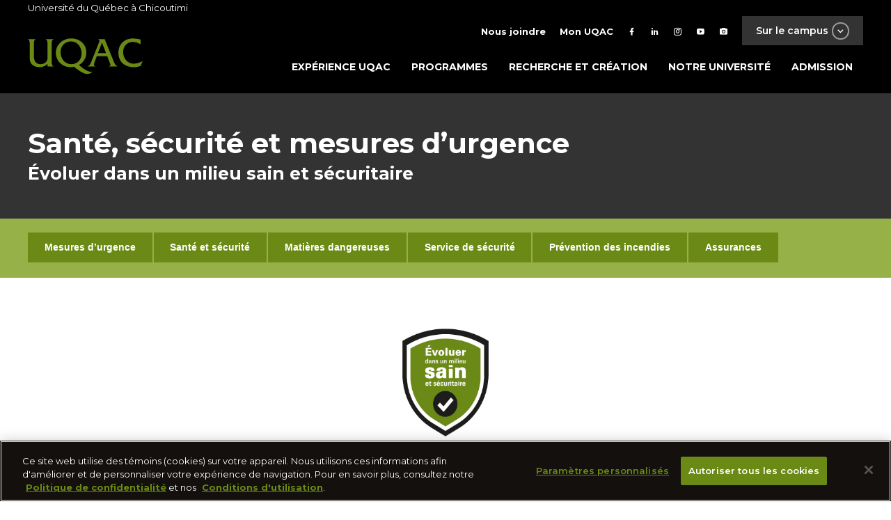

--- FILE ---
content_type: text/html; charset=UTF-8
request_url: https://www.uqac.ca/securite/
body_size: 32582
content:
<!DOCTYPE html>
<html lang="fr-FR">
<head>
    <meta charset="UTF-8">
    <meta name="viewport" content="width=device-width, initial-scale=1">
    <link rel="profile" href="http://gmpg.org/xfn/11">
    <link rel="pingback" href="https://www.uqac.ca/securite/xmlrpc.php">

    <title>Santé, sécurité et mesures d&rsquo;urgence</title>
<meta name='robots' content='max-image-preview:large' />
	<style>img:is([sizes="auto" i], [sizes^="auto," i]) { contain-intrinsic-size: 3000px 1500px }</style>
	<link rel='dns-prefetch' href='//static.addtoany.com' />
<script type="text/javascript">
/* <![CDATA[ */
window._wpemojiSettings = {"baseUrl":"https:\/\/s.w.org\/images\/core\/emoji\/15.1.0\/72x72\/","ext":".png","svgUrl":"https:\/\/s.w.org\/images\/core\/emoji\/15.1.0\/svg\/","svgExt":".svg","source":{"concatemoji":"https:\/\/www.uqac.ca\/securite\/wp-includes\/js\/wp-emoji-release.min.js?ver=6.8"}};
/*! This file is auto-generated */
!function(i,n){var o,s,e;function c(e){try{var t={supportTests:e,timestamp:(new Date).valueOf()};sessionStorage.setItem(o,JSON.stringify(t))}catch(e){}}function p(e,t,n){e.clearRect(0,0,e.canvas.width,e.canvas.height),e.fillText(t,0,0);var t=new Uint32Array(e.getImageData(0,0,e.canvas.width,e.canvas.height).data),r=(e.clearRect(0,0,e.canvas.width,e.canvas.height),e.fillText(n,0,0),new Uint32Array(e.getImageData(0,0,e.canvas.width,e.canvas.height).data));return t.every(function(e,t){return e===r[t]})}function u(e,t,n){switch(t){case"flag":return n(e,"\ud83c\udff3\ufe0f\u200d\u26a7\ufe0f","\ud83c\udff3\ufe0f\u200b\u26a7\ufe0f")?!1:!n(e,"\ud83c\uddfa\ud83c\uddf3","\ud83c\uddfa\u200b\ud83c\uddf3")&&!n(e,"\ud83c\udff4\udb40\udc67\udb40\udc62\udb40\udc65\udb40\udc6e\udb40\udc67\udb40\udc7f","\ud83c\udff4\u200b\udb40\udc67\u200b\udb40\udc62\u200b\udb40\udc65\u200b\udb40\udc6e\u200b\udb40\udc67\u200b\udb40\udc7f");case"emoji":return!n(e,"\ud83d\udc26\u200d\ud83d\udd25","\ud83d\udc26\u200b\ud83d\udd25")}return!1}function f(e,t,n){var r="undefined"!=typeof WorkerGlobalScope&&self instanceof WorkerGlobalScope?new OffscreenCanvas(300,150):i.createElement("canvas"),a=r.getContext("2d",{willReadFrequently:!0}),o=(a.textBaseline="top",a.font="600 32px Arial",{});return e.forEach(function(e){o[e]=t(a,e,n)}),o}function t(e){var t=i.createElement("script");t.src=e,t.defer=!0,i.head.appendChild(t)}"undefined"!=typeof Promise&&(o="wpEmojiSettingsSupports",s=["flag","emoji"],n.supports={everything:!0,everythingExceptFlag:!0},e=new Promise(function(e){i.addEventListener("DOMContentLoaded",e,{once:!0})}),new Promise(function(t){var n=function(){try{var e=JSON.parse(sessionStorage.getItem(o));if("object"==typeof e&&"number"==typeof e.timestamp&&(new Date).valueOf()<e.timestamp+604800&&"object"==typeof e.supportTests)return e.supportTests}catch(e){}return null}();if(!n){if("undefined"!=typeof Worker&&"undefined"!=typeof OffscreenCanvas&&"undefined"!=typeof URL&&URL.createObjectURL&&"undefined"!=typeof Blob)try{var e="postMessage("+f.toString()+"("+[JSON.stringify(s),u.toString(),p.toString()].join(",")+"));",r=new Blob([e],{type:"text/javascript"}),a=new Worker(URL.createObjectURL(r),{name:"wpTestEmojiSupports"});return void(a.onmessage=function(e){c(n=e.data),a.terminate(),t(n)})}catch(e){}c(n=f(s,u,p))}t(n)}).then(function(e){for(var t in e)n.supports[t]=e[t],n.supports.everything=n.supports.everything&&n.supports[t],"flag"!==t&&(n.supports.everythingExceptFlag=n.supports.everythingExceptFlag&&n.supports[t]);n.supports.everythingExceptFlag=n.supports.everythingExceptFlag&&!n.supports.flag,n.DOMReady=!1,n.readyCallback=function(){n.DOMReady=!0}}).then(function(){return e}).then(function(){var e;n.supports.everything||(n.readyCallback(),(e=n.source||{}).concatemoji?t(e.concatemoji):e.wpemoji&&e.twemoji&&(t(e.twemoji),t(e.wpemoji)))}))}((window,document),window._wpemojiSettings);
/* ]]> */
</script>
<link rel='stylesheet' id='formidable-css' href='https://www.uqac.ca/securite/wp-content/plugins/formidable/css/formidableforms.css?ver=7111254' type='text/css' media='all' />
<style id='wp-emoji-styles-inline-css' type='text/css'>

	img.wp-smiley, img.emoji {
		display: inline !important;
		border: none !important;
		box-shadow: none !important;
		height: 1em !important;
		width: 1em !important;
		margin: 0 0.07em !important;
		vertical-align: -0.1em !important;
		background: none !important;
		padding: 0 !important;
	}
</style>
<link rel='stylesheet' id='awsm-team-css-css' href='https://www.uqac.ca/securite/wp-content/plugins/awsm-team-pro/css/team.min.css?ver=1.11.2' type='text/css' media='all' />
<link rel='stylesheet' id='uqac-parent-style-css' href='https://www.uqac.ca/securite/wp-content/themes/uqac/style.css?ver=1727700706' type='text/css' media='all' />
<link rel='stylesheet' id='style_login_widget-css' href='https://www.uqac.ca/securite/wp-content/plugins/miniorange-login-with-eve-online-google-facebook/css/style_login_widget.min.css?ver=6.26.4' type='text/css' media='all' />
<script type="text/javascript" src="https://www.uqac.ca/securite/wp-includes/js/jquery/jquery.min.js?ver=3.7.1" id="jquery-core-js"></script>
<script type="text/javascript" src="https://www.uqac.ca/securite/wp-includes/js/jquery/jquery-migrate.min.js?ver=3.4.1" id="jquery-migrate-js"></script>
<link rel="https://api.w.org/" href="https://www.uqac.ca/securite/wp-json/" /><link rel="alternate" title="JSON" type="application/json" href="https://www.uqac.ca/securite/wp-json/wp/v2/pages/84" /><link rel="EditURI" type="application/rsd+xml" title="RSD" href="https://www.uqac.ca/securite/xmlrpc.php?rsd" />
<meta name="generator" content="WordPress 6.8" />
<link rel="canonical" href="https://www.uqac.ca/securite/" />
<link rel='shortlink' href='https://www.uqac.ca/securite/' />
<link rel="alternate" title="oEmbed (JSON)" type="application/json+oembed" href="https://www.uqac.ca/securite/wp-json/oembed/1.0/embed?url=https%3A%2F%2Fwww.uqac.ca%2Fsecurite%2F" />
<link rel="alternate" title="oEmbed (XML)" type="text/xml+oembed" href="https://www.uqac.ca/securite/wp-json/oembed/1.0/embed?url=https%3A%2F%2Fwww.uqac.ca%2Fsecurite%2F&#038;format=xml" />
<script>document.documentElement.className += " js";</script>
		<style type="text/css" id="wp-custom-css">
			.sub-site-header .sub-site-nav ul li a {background-color: #6b8915;}

.wp-block-image img {
    height: auto;
    max-width: 100%;
    vertical-align: bottom;
}		</style>
		
    <!-- Open Graph meta tags -->
        <meta property="fb:app_id" content="194863864625111" />
    <meta property="og:title" content="Évoluer dans un milieu sain et sécuritaire" />
    <meta property="og:description" content="Se mobiliser pour faire grandir une culture de prévention" />
    <meta property="og:site_name" content="Santé, sécurité et mesures d'urgence"/>
        <meta property="og:type" content="article" />
    <meta property="og:url" content="https://www.uqac.ca/securite/" />
</head>

<body class="home wp-singular page-template-default page page-id-84 page-parent wp-theme-uqac">
<div id="page" class="site">
<script>
if (typeof(jQuery) !== 'undefined')
{
    if (typeof($) === 'undefined'){
	    var $ = jQuery.noConflict();
    }
}
</script>

<!-- OneTrust Cookies Consent Notice start for www.uqac.ca -->
<script src="https://cdn.cookielaw.org/scripttemplates/otSDKStub.js" data-language="fr" type="text/javascript" charset="UTF-8" data-domain-script="00f59cb9-599d-45df-b1dc-19f92ae04ef3-test" ></script>

<script type="text/javascript">

function OptanonWrapper() { }

</script>

<header id="uqac-site-masthead" class="uqac-site-header inverted" role="banner">     <div class="top-container">         <div class="container">             Université du Québec à Chicoutimi         </div>     </div>     <div class="main-nav-container">         <div class="container">             <div class="row top">                 <nav id="top-site-nav" role="navigation">     <ul class="external-links">         <li><a href="">Sur le campus <span class="btn btn-transparent btn-x-small btn-white btn-icon btn-icon-circle mdi-chevron-down"></span></a></li>     </ul>     <div class="menu-top-menu-container"><ul id="top-menu" class="menu"><li id="menu-item-27" class="text-icon menu-item menu-item-type-post_type menu-item-object-page menu-item-27"><a href="https://www.uqac.ca/nous-joindre/"><i class="mdi mdi-phone"></i><span>Nous joindre</span></a></li> <li id="menu-item-34559" class="text-icon menu-item menu-item-type-custom menu-item-object-custom menu-item-34559"><a href="https://www.uqac.ca/mon-uqac"><i class="mdi mdi-account"></i><span>Mon UQAC</span></a></li> <li id="menu-item-8" class="facebook menu-item menu-item-type-custom menu-item-object-custom menu-item-8"><a target="_blank" rel="noopener" href="https://www.facebook.com/uqac.ca/"><i class="mdi mdi-facebook"></i></a></li> <li id="menu-item-11" class="linkedin menu-item menu-item-type-custom menu-item-object-custom menu-item-11"><a target="_blank" rel="noopener" href="https://www.linkedin.com/school/universit%C3%A9-du-qu%C3%A9bec-%C3%A0-chicoutimi/"><i class="mdi mdi-linkedin"></i></a></li> <li id="menu-item-9" class="twitter menu-item menu-item-type-custom menu-item-object-custom menu-item-9"><a target="_blank" rel="noopener" href="https://instagram.com/choisir_uqac"><i class="mdi mdi-instagram"></i></a></li> <li id="menu-item-10" class="youtube menu-item menu-item-type-custom menu-item-object-custom menu-item-10"><a target="_blank" rel="noopener" href="https://www.youtube.com/user/UQACvideo"><i class="mdi mdi-youtube-play"></i></a></li> <li id="menu-item-45186" class="menu-item menu-item-type-custom menu-item-object-custom menu-item-45186"><a title="flickr" href="https://www.flickr.com/photos/uqac/"><i class="mdi mdi-camera"></i></a></li> </ul></div>    <div class="external-links-menu inverted">     <div class="container">         <div class="row top">             <a href="https://www.uqac.ca" class="link-uqac"><img src="https://www.uqac.ca/wp-content/themes/uqac/assets/images/uqac.svg" alt="UQAC"></a>         </div>         <div class="row bottom">             <div class="col col-7-of-12 left">                 <div class="row">                                                                         <a href="https://www.uqac.ca/sept-iles" class="col-4-of-12 link" style="background-image: url('https://www.uqac.ca/wp-content/uploads/2018/04/051116_20h39_UQAC-2.1-petit-440x440.jpg');">                                 <div class="black-overlay"></div>                                 <div class="h5">Centre d'études de Sept-îles</div>                             </a>                                                     <a href="http://www.nad.ca" class="col-4-of-12 link" style="background-image: url('https://www.uqac.ca/wp-content/uploads/2018/04/Sail2-NAND_CMJN300-440x440.jpg');">                                 <div class="black-overlay"></div>                                 <div class="h5">École NAD-UQAC</div>                             </a>                                                     <a href="https://nikanite.uqac.ca/" class="col-4-of-12 link" style="background-image: url('https://www.uqac.ca/wp-content/uploads/2018/04/4385-galerie001-440x440.jpg');">                                 <div class="black-overlay"></div>                                 <div class="h5">Centre Nikanite</div>                             </a>                                                     <a href="http://cesam.uqac.ca/" class="col-4-of-12 link" style="background-image: url('https://www.uqac.ca/wp-content/uploads/2014/10/CESAM-Web-©123RF-440x300.jpg');">                                 <div class="black-overlay"></div>                                 <div class="h5">Formation continue</div>                             </a>                                                     <a href="http://sports.uqac.ca/" class="col-4-of-12 link" style="background-image: url('https://www.uqac.ca/wp-content/uploads/2025/06/SalleEntrainementPS_staillo_A22-19-440x440.jpg');">                                 <div class="black-overlay"></div>                                 <div class="h5">Pavillon sportif</div>                             </a>                                                     <a href="https://www.uqac.ca/inuk" class="col-4-of-12 link" style="background-image: url('https://www.uqac.ca/wp-content/uploads/2025/06/NUM_INUKH25-crosscountry-athletisme_Fbk-Link-Carrous-1080x1080-copie-440x440.jpg');">                                 <div class="black-overlay"></div>                                 <div class="h5">Sport universitaire</div>                             </a>                                                             </div>             </div>             <div class="col col-5-of-12 right">                 <ul>                                                                         <li>                                 <a href="https://sae.uqac.ca" class="btn btn-semi-transparent btn-gray" draggable="false">                                     <div class="text">Services aux étudiants</div>                                     <span class="btn btn-white btn-icon btn-icon-circle mdi-plus"></span>                                 </a>                             </li>                                                     <li>                                 <a href="https://www.uqac.ca/stages" class="btn btn-semi-transparent btn-gray" draggable="false">                                     <div class="text">Stages et emplois</div>                                     <span class="btn btn-white btn-icon btn-icon-circle mdi-plus"></span>                                 </a>                             </li>                                                     <li>                                 <a href="https://fuqac.ca/" class="btn btn-semi-transparent btn-gray" draggable="false">                                     <div class="text">Fondation de l'UQAC</div>                                     <span class="btn btn-white btn-icon btn-icon-circle mdi-plus"></span>                                 </a>                             </li>                                                     <li>                                 <a href="http://bibliotheque.uqac.ca" class="btn btn-semi-transparent btn-gray" draggable="false">                                     <div class="text">Bibliothèque Paul-Émile-Boulet</div>                                     <span class="btn btn-white btn-icon btn-icon-circle mdi-plus"></span>                                 </a>                             </li>                                                     <li>                                 <a href="https://www.uqac.ca/cliniques-universitaires/" class="btn btn-semi-transparent btn-gray" draggable="false">                                     <div class="text">Cliniques universitaires</div>                                     <span class="btn btn-white btn-icon btn-icon-circle mdi-plus"></span>                                 </a>                             </li>                                                     <li>                                 <a href="http://mageuqac.com/" class="btn btn-semi-transparent btn-gray" draggable="false">                                     <div class="text">Association étudiante</div>                                     <span class="btn btn-white btn-icon btn-icon-circle mdi-plus"></span>                                 </a>                             </li>                                                             </ul>             </div>         </div>     </div> </div></nav>            </div>             <div class="row bottom">                 <a href="https://www.uqac.ca/" class="logo-site"><img src="https://www.uqac.ca/wp-content/themes/uqac/assets/images/uqac.svg" alt="UQAC"></a>                 <button class="menu-toggle uqac-site-menu-toggle" aria-controls="uqac-site-primary-menu" aria-expanded="false">     <div class="hamburger">         <span></span>         <span></span>         <span></span>     </div> </button> <nav id="uqac-site-navigation" class="uqac-site-main-navigation" role="navigation">     <div class="menu-menu-principal-container"><ul id="uqac-site-primary-menu" class="menu"><li id="menu-item-46570" class="menu-item menu-item-type-custom menu-item-object-custom menu-item-46570"><a href="https://www.uqac.ca/etudier">Expérience UQAC</a></li> <li id="menu-item-31" class="menu-item menu-item-type-post_type menu-item-object-page menu-item-31"><a href="https://www.uqac.ca/programmes/">Programmes</a></li> <li id="menu-item-30" class="menu-item menu-item-type-post_type menu-item-object-page menu-item-30"><a href="https://www.uqac.ca/recherche-et-creation/">Recherche et création</a></li> <li id="menu-item-29" class="menu-item menu-item-type-post_type menu-item-object-page menu-item-has-children menu-item-29"><a href="https://www.uqac.ca/?page_id=18">Notre université</a> <ul class="sub-menu"> 	<li id="menu-item-213" class="menu-item menu-item-type-post_type menu-item-object-page menu-item-213"><a href="https://www.uqac.ca/uqac-en-bref/">UQAC en bref</a></li> 	<li id="menu-item-42768" class="menu-item menu-item-type-custom menu-item-object-custom menu-item-42768"><a href="https://fuqac.ca/">Fondation de l&#8217;UQAC</a></li> 	<li id="menu-item-218" class="menu-item menu-item-type-post_type menu-item-object-page menu-item-218"><a href="https://www.uqac.ca/campus/">Campus</a></li> 	<li id="menu-item-199" class="menu-item menu-item-type-post_type menu-item-object-page menu-item-199"><a href="https://www.uqac.ca/direction-et-services/">Direction et services</a></li> 	<li id="menu-item-181" class="menu-item menu-item-type-post_type menu-item-object-page menu-item-181"><a href="https://www.uqac.ca/mission-vision-et-valeurs/">Mission, vision et valeurs</a></li> 	<li id="menu-item-46242" class="menu-item menu-item-type-custom menu-item-object-custom menu-item-46242"><a href="https://www.uqac.ca/dev-durable/">Vers un campus durable</a></li> 	<li id="menu-item-188" class="menu-item menu-item-type-post_type menu-item-object-page menu-item-188"><a href="https://www.uqac.ca/documents-officiels/">Documents officiels</a></li> </ul> </li> <li id="menu-item-39273" class="menu-item menu-item-type-custom menu-item-object-custom menu-item-39273"><a href="https://www.uqac.ca/registraire/admission/">Admission</a></li> </ul></div></nav><!-- #site-navigation -->             </div>         </div>     </div>     <div class="page-title inverted bg-gray">
    <div class="container">
        <div class="title">
            <h2 class="h1"><a href="https://www.uqac.ca/securite">Santé, sécurité et mesures d&rsquo;urgence</a></h2>

                                                <h1 class="h4">Évoluer dans un milieu sain et sécuritaire</h1>
                                                    </div>
    </div>
</div>
</header><div class="sub-site-header">
    <div class="sub-site-nav">
        <button class="primary-menu-toggle menu-toggle" aria-controls="primary-menu" aria-expanded="false">
            <div class="hamburger">
                <span></span>
                <span></span>
                <span></span>
            </div>
            <span>Menu principal</span>
        </button>
        <nav id="site-navigation" class="main-navigation" role="navigation">
            <div class="container">
                <div class="menu-menu-principal-container"><ul id="primary-menu" class="menu"><li id="menu-item-238" class="menu-item menu-item-type-post_type menu-item-object-page menu-item-238"><a href="https://www.uqac.ca/securite/urgence/">Mesures d’urgence</a></li>
<li id="menu-item-948" class="menu-item menu-item-type-post_type menu-item-object-page menu-item-948"><a href="https://www.uqac.ca/securite/sante-et-securite/">Santé et sécurité</a></li>
<li id="menu-item-59" class="menu-item menu-item-type-post_type menu-item-object-page menu-item-59"><a href="https://www.uqac.ca/securite/matieres-dangereuses/">Matières dangereuses</a></li>
<li id="menu-item-167" class="menu-item menu-item-type-post_type menu-item-object-page menu-item-167"><a href="https://www.uqac.ca/securite/service-de-securite/">Service de sécurité</a></li>
<li id="menu-item-132" class="menu-item menu-item-type-post_type menu-item-object-page menu-item-132"><a href="https://www.uqac.ca/securite/securite-incendie/">Prévention des incendies</a></li>
<li id="menu-item-128" class="menu-item menu-item-type-post_type menu-item-object-page menu-item-128"><a href="https://www.uqac.ca/securite/assurances/">Assurances</a></li>
</ul></div>            </div>
        </nav><!-- #site-navigation -->
    </div>
</div>     <div  class="grid">
            <div class="row">
    <main id="main" class="site-main col col-12-of-12 col-xs-4-of-4" role="main">
                    <article id="page-84" class="post-84 page type-page status-publish hentry">

        <div class="entry-content">
    <p><img decoding="async" class="alignnone wp-image-1025 aligncenter" src="https://www.uqac.ca/securite/wp-content/uploads/2023/11/NUM_Securite_WebWidget238X238.jpg" alt="" width="158" height="167" /></p>
<h4 style="text-align: center;">Se mobiliser pour faire grandir une culture de prévention</h4>
</div><!-- .entry-content -->        <div class="flexible-sections">
        
            
            <section class="flexible-section type-important_btn">
                            </section>

        
            
            <section class="flexible-section type-important_btn">
                    <div class="important-btn-block inverted row">
        
            <a href="https://www.uqac.ca/securite/securite/personnes-ressources/"
               class="col col-12-of-12 col-xs-4-of-4 link"
                 style="background-image: url(https://www.uqac.ca/securite/wp-content/uploads/2023/11/NUM_WebUqac_WebBtn1170X300-42.jpg)">
                <div class="black-overlay"></div>
                <div class="content">

                                                            
                                            <header>
                                                        <div class="h5">Personnes ressources</div>                        </header>
                    
                                            <div class="entry-content">
                            <p>Une équipe pour vous soutenir</p>
                        </div>
                    
                    <footer>
                        <span class="btn btn-icon btn-icon-circle mdi-plus"></span>
                    </footer>
                </div>
            </a>

        
            <a href="https://www.uqac.ca/securite/urgence/"
               class="col col-6-of-12 col-xs-4-of-4 link"
                 style="background-image: url(https://www.uqac.ca/securite/wp-content/uploads/2023/11/NUM_Securite_WebBtn1170X300-copie-5.jpg)">
                <div class="black-overlay"></div>
                <div class="content">

                                                            
                                            <header>
                                                        <div class="h5">Mesures d'urgence </div>                        </header>
                    
                                            <div class="entry-content">
                            <p>Se préparer peut sauver des vies</p>
                        </div>
                    
                    <footer>
                        <span class="btn btn-icon btn-icon-circle mdi-plus"></span>
                    </footer>
                </div>
            </a>

        
            <a href="https://www.uqac.ca/securite/sante-et-securite/"
               class="col col-6-of-12 col-xs-4-of-4 link"
                 style="background-image: url(https://www.uqac.ca/securite/wp-content/uploads/2023/11/NUM_Securite_WebBtn1170X300-copie-6.jpg)">
                <div class="black-overlay"></div>
                <div class="content">

                                                            
                                            <header>
                                                        <div class="h5">Santé et sécurité </div>                        </header>
                    
                                            <div class="entry-content">
                            <p>Des outils pour mieux agir</p>
                        </div>
                    
                    <footer>
                        <span class="btn btn-icon btn-icon-circle mdi-plus"></span>
                    </footer>
                </div>
            </a>

            </div>
            </section>

            </div>
    
</article><!-- #post-84 -->            </main><!-- #main -->

        </div> <!-- .row -->
     </div> <!-- .grid --><footer id="colophon" class="site-footer inverted" role="contentinfo" style="background-image: url('');">
    <div class="black-overlay"></div>
    <div class="grid top-footer">
        <div class="row">             <div class="col col-4-of-12 col-xs-12-of-12">                 <li id="text-3" class="widget widget_text"><h2 class="widgettitle">Université du Québec à Chicoutimi</h2> 			<div class="textwidget"><p>555, boulevard de l&#8217;Université<br /> Chicoutimi (Québec)<br /> Canada  G7H 2B1</p> <p>418 545-5011<br /> 1 800 463-9880 (sans frais)</p> <p><a class="btn btn-small btn-small-bigger-font btn-transparent btn-icon btn-icon-square mdi-google-maps" href="https://www.google.ca/maps/place/Universit%C3%A9+du+Qu%C3%A9bec+%C3%A0+Chicoutimi+-+UQAC/@48.420329,-71.0548387,17z/data=!3m1!4b1!4m5!3m4!1s0x4cc020b605bb7d3b:0xa610b1add725fa8e!8m2!3d48.420329!4d-71.05265" target="_blank" rel="noopener">Situer</a><a class="btn btn-small btn-transparent btn-small-bigger-font btn-icon btn-icon-square mdi-phone" href="https://repertoire.uqac.ca/" target="_blank" rel="noopener">Bottin</a></p> <p><a href="https://www.uqac.ca/heures-douverture/">Heures d&#8217;ouvertures</a></p> <p><a href="https://www.uqac.ca/dev-durable/">Vers un campus durable</a></p> </div> 		</li>             </div>             <div class="col col-4-of-12 col-xs-12-of-12">                 <li id="nav_menu-5" class="widget widget_nav_menu"><h2 class="widgettitle">En contact avec l&#8217;UQAC</h2> <div class="menu-menu-du-footer-container"><ul id="menu-menu-du-footer" class="menu"><li id="menu-item-48" class="btn btn-icon btn-small-bigger-font btn-small btn-icon-square mdi-school btn-transparent menu-item menu-item-type-custom menu-item-object-custom menu-item-48"><a href="https://www.uqac.ca/diplomes">Diplômés</a></li> <li id="menu-item-34257" class="btn btn-icon btn-small-bigger-font btn-small btn-icon-square mdi-microphone-variant btn-transparent menu-item menu-item-type-custom menu-item-object-custom menu-item-34257"><a href="https://www.uqac.ca/actualites/salle-de-presse">Médias</a></li> <li id="menu-item-127" class="btn btn-icon btn-small-bigger-font btn-small btn-icon-square mdi-currency-usd btn-transparent menu-item menu-item-type-custom menu-item-object-custom menu-item-127"><a href="https://www.uqac.ca/direction_services/sie/joindre.php">Partenaires d&#8217;affaires</a></li> <li id="menu-item-49" class="btn btn-icon btn-small-bigger-font btn-small btn-icon-square mdi-microscope btn-transparent menu-item menu-item-type-custom menu-item-object-custom menu-item-49"><a href="http://recherche.uqac.ca/partenariat/">Partenaires de recherche</a></li> <li id="menu-item-40789" class="btn btn-icon btn-small-bigger-font btn-small btn-icon-square mdi-account-group btn-transparent menu-item menu-item-type-custom menu-item-object-custom menu-item-40789"><a href="https://fuqac.ca/">Fondation de l&#8217;UQAC</a></li> <li id="menu-item-47" class="btn btn-icon btn-small-bigger-font btn-small btn-icon-square mdi-help btn-transparent menu-item menu-item-type-custom menu-item-object-custom menu-item-47"><a href="https://www.uqac.ca/info-scolaire">Professionnels de l&#8217;information scolaire</a></li> </ul></div></li>             </div>             <div class="col col-4-of-12 col-xs-12-of-12">                 <li id="nav_menu-4" class="widget widget_nav_menu"><h2 class="widgettitle">Suivez-nous</h2> <div class="menu-footer-media-sociaux-container"><ul id="menu-footer-media-sociaux" class="menu"><li id="menu-item-34687" class="btn btn-icon btn-small-bigger-font btn-small btn-icon-square mdi-youtube-play btn-transparent menu-item menu-item-type-custom menu-item-object-custom menu-item-34687"><a title="btn btn-icon btn-small-bigger-font btn-small btn-icon-square mdi-youtube-play btn-transparent" href="http://www.youtube.com/user/uqacvideo">YouTube</a></li> <li id="menu-item-34688" class="btn btn-icon btn-small-bigger-font btn-small btn-icon-square mdi-facebook btn-transparent menu-item menu-item-type-custom menu-item-object-custom menu-item-34688"><a href="https://www.facebook.com/uqac.ca/">Facebook</a></li> <li id="menu-item-34689" class="btn btn-icon btn-small-bigger-font btn-small btn-icon-square mdi-linkedin btn-transparent menu-item menu-item-type-custom menu-item-object-custom menu-item-34689"><a href="https://www.linkedin.com/school/universit%C3%A9-du-qu%C3%A9bec-%C3%A0-chicoutimi/">LinkedIn</a></li> <li id="menu-item-34690" class="btn btn-icon btn-small-bigger-font btn-small btn-icon-square mdi-instagram btn-transparent menu-item menu-item-type-custom menu-item-object-custom menu-item-34690"><a href="https://www.instagram.com/choisir_uqac/">Instagram</a></li> <li id="menu-item-45185" class="btn btn-icon btn-small-bigger-font btn-small btn-icon-square mdi-camera btn-transparent menu-item menu-item-type-custom menu-item-object-custom menu-item-45185"><a href="https://www.flickr.com/photos/uqac/">Flickr</a></li> </ul></div></li>             </div>         </div>        <div class="row">
            <div class="col col-4-of-12 col-xs-12-of-12 ">
                            </div>
            <div class="col col-4-of-12 col-xs-12-of-12">
                            </div>
            <div class="col col-4-of-12 col-xs-12-of-12">
                            </div>
        </div>
            </div>

    <div class="site-info">
        <div class="container">
                          /
            <!--<a href="http://arsenalweb.ca/" target="_blank">ArsenalWeb.ca <img src="/assets/images/arsenal.svg" alt=""></a>-->
         </div>
    </div><!-- .site-info -->
</footer><!-- #colophon --></div><!-- #page -->

<script type="speculationrules">
{"prefetch":[{"source":"document","where":{"and":[{"href_matches":"\/securite\/*"},{"not":{"href_matches":["\/securite\/wp-*.php","\/securite\/wp-admin\/*","\/securite\/wp-content\/uploads\/*","\/securite\/wp-content\/*","\/securite\/wp-content\/plugins\/*","\/securite\/wp-content\/themes\/uqac\/*","\/securite\/*\\?(.+)"]}},{"not":{"selector_matches":"a[rel~=\"nofollow\"]"}},{"not":{"selector_matches":".no-prefetch, .no-prefetch a"}}]},"eagerness":"conservative"}]}
</script>
<!-- OneTrust Cookies Consent Notice start for uqac.ca -->

<script type="text/javascript" src="https://cdn.cookielaw.org/consent/018de73f-6a8c-72f8-8679-c1eeeae0dc7c/OtAutoBlock.js" ></script>

<script src="https://cdn.cookielaw.org/scripttemplates/otSDKStub.js"  type="text/javascript" charset="UTF-8" data-domain-script="018de73f-6a8c-72f8-8679-c1eeeae0dc7c" ></script>

<script type="text/javascript">

function OptanonWrapper() { }

</script>

<!-- OneTrust Cookies Consent Notice end for uqac.ca-->
<script type="text/javascript" id="awsm-team-js-extra">
/* <![CDATA[ */
var awsmTeamPublic = {"ajaxurl":"https:\/\/www.uqac.ca\/securite\/wp-admin\/admin-ajax.php","deep_linking":{"enable":"","member":{"prefix":"member","suffix":"info"},"team":{"prefix":"team","suffix":"info"}},"scripts_src":"https:\/\/www.uqac.ca\/securite\/wp-content\/plugins\/awsm-team-pro\/js"};
/* ]]> */
</script>
<script type="text/javascript" src="https://www.uqac.ca/securite/wp-content/plugins/awsm-team-pro/js/team.min.js?ver=1.11.2" id="awsm-team-js"></script>
<script type="text/javascript" src="https://www.uqac.ca/securite/wp-content/themes/uqac/vendor.js?ver=1727700706" id="uqac-parent-vendor-js"></script>
<script type="text/javascript" src="https://www.uqac.ca/securite/wp-content/themes/uqac/theme.js?ver=1727700706" id="uqac-parent-script-js"></script>
<script type="text/javascript" src="https://static.addtoany.com/menu/page.js?ver=1.0&#039; async=&#039;async" id="addtoany-script-js"></script>

</body>
</html>

--- FILE ---
content_type: text/css
request_url: https://www.uqac.ca/securite/wp-content/themes/uqac/style.css?ver=1727700706
body_size: 266843
content:
@charset "UTF-8";/*!
Theme Name: UQAC
Theme URI: http://uqac.ca/
Author: OrbiteWeb
Author URI: http://orbiteweb.com/
Description: Thème parent de l'Université du Québec à Chicoutimi
Version: 1.3.3
*/@import url(https://fonts.googleapis.com/css?family=Montserrat:200,300,400,500,600,700,800,900);/*! normalize.css v8.0.1 | MIT License | github.com/necolas/normalize.css */html{line-height:1.15;-webkit-text-size-adjust:100%}body{margin:0}main{display:block}h1{font-size:2em;margin:.67em 0}hr{box-sizing:content-box;height:0;overflow:visible}pre{font-family:monospace,monospace;font-size:1em}a{background-color:transparent}abbr[title]{border-bottom:none;text-decoration:underline;text-decoration:underline dotted}b,strong{font-weight:bolder}code,kbd,samp{font-family:monospace,monospace;font-size:1em}small{font-size:80%}sub,sup{font-size:75%;line-height:0;position:relative;vertical-align:baseline}sub{bottom:-.25em}sup{top:-.5em}img{border-style:none}button,input,optgroup,select,textarea{font-family:inherit;font-size:100%;line-height:1.15;margin:0}button,input{overflow:visible}button,select{text-transform:none}[type=button],[type=reset],[type=submit],button{-webkit-appearance:button}[type=button]::-moz-focus-inner,[type=reset]::-moz-focus-inner,[type=submit]::-moz-focus-inner,button::-moz-focus-inner{border-style:none;padding:0}[type=button]:-moz-focusring,[type=reset]:-moz-focusring,[type=submit]:-moz-focusring,button:-moz-focusring{outline:1px dotted ButtonText}fieldset{padding:.35em .75em .625em}legend{box-sizing:border-box;color:inherit;display:table;max-width:100%;padding:0;white-space:normal}progress{vertical-align:baseline}textarea{overflow:auto}[type=checkbox],[type=radio]{box-sizing:border-box;padding:0}[type=number]::-webkit-inner-spin-button,[type=number]::-webkit-outer-spin-button{height:auto}[type=search]{-webkit-appearance:textfield;outline-offset:-2px}[type=search]::-webkit-search-decoration{-webkit-appearance:none}::-webkit-file-upload-button{-webkit-appearance:button;font:inherit}details{display:block}summary{display:list-item}template{display:none}[hidden]{display:none}/*!
 * waffle-grid - v1.3.6 - (https://lucasgruwez.github.io/waffle-grid)
 * Copyright 2017 Lucas Gruwez.
 * Licensed under MIT
 * https://lucasgruwez.github.io/waffle-grid
 */.container{width:1200px;max-width:100%;margin:0 auto}.grid{display:-webkit-flex;display:-ms-flexbox;display:flex;-webkit-flex-direction:column;-ms-flex-direction:column;flex-direction:column;width:1200px;max-width:100%;margin:0 auto}.grid.full-width{width:100%;max-width:100%}.row{display:-webkit-flex;display:-ms-flexbox;display:flex;-webkit-flex-direction:row;-ms-flex-direction:row;flex-direction:row;width:100%;-webkit-flex-wrap:wrap;-ms-flex-wrap:wrap;flex-wrap:wrap}.col{box-sizing:border-box;margin:10px;vertical-align:top}.center{margin-left:auto;margin-right:auto}.left{margin-right:auto}.right{margin-left:auto}.w-auto{-webkit-flex:1;-ms-flex:1;flex:1}.col-1-of-4{width:calc(25% - 20px)}.push-1-of-4{margin-left:calc(25% + 20px / 2)}.pull-1-of-4{margin-right:calc(25% + 20px / 2)}.col-2-of-4{width:calc(50% - 20px)}.push-2-of-4{margin-left:calc(50% + 20px / 2)}.pull-2-of-4{margin-right:calc(50% + 20px / 2)}.col-3-of-4{width:calc(75% - 20px)}.push-3-of-4{margin-left:calc(75% + 20px / 2)}.pull-3-of-4{margin-right:calc(75% + 20px / 2)}.col-4-of-4{width:calc(100% - 20px)}.push-4-of-4{margin-left:calc(100% + 20px / 2)}.pull-4-of-4{margin-right:calc(100% + 20px / 2)}.col-1-of-8{width:calc(12.5% - 20px)}.push-1-of-8{margin-left:calc(12.5% + 20px / 2)}.pull-1-of-8{margin-right:calc(12.5% + 20px / 2)}.col-2-of-8{width:calc(25% - 20px)}.push-2-of-8{margin-left:calc(25% + 20px / 2)}.pull-2-of-8{margin-right:calc(25% + 20px / 2)}.col-3-of-8{width:calc(37.5% - 20px)}.push-3-of-8{margin-left:calc(37.5% + 20px / 2)}.pull-3-of-8{margin-right:calc(37.5% + 20px / 2)}.col-4-of-8{width:calc(50% - 20px)}.push-4-of-8{margin-left:calc(50% + 20px / 2)}.pull-4-of-8{margin-right:calc(50% + 20px / 2)}.col-5-of-8{width:calc(62.5% - 20px)}.push-5-of-8{margin-left:calc(62.5% + 20px / 2)}.pull-5-of-8{margin-right:calc(62.5% + 20px / 2)}.col-6-of-8{width:calc(75% - 20px)}.push-6-of-8{margin-left:calc(75% + 20px / 2)}.pull-6-of-8{margin-right:calc(75% + 20px / 2)}.col-7-of-8{width:calc(87.5% - 20px)}.push-7-of-8{margin-left:calc(87.5% + 20px / 2)}.pull-7-of-8{margin-right:calc(87.5% + 20px / 2)}.col-8-of-8{width:calc(100% - 20px)}.push-8-of-8{margin-left:calc(100% + 20px / 2)}.pull-8-of-8{margin-right:calc(100% + 20px / 2)}.col-1-of-12{width:calc(8.33333% - 20px)}.push-1-of-12{margin-left:calc(8.33333% + 20px / 2)}.pull-1-of-12{margin-right:calc(8.33333% + 20px / 2)}.col-2-of-12{width:calc(16.66667% - 20px)}.push-2-of-12{margin-left:calc(16.66667% + 20px / 2)}.pull-2-of-12{margin-right:calc(16.66667% + 20px / 2)}.col-3-of-12{width:calc(25% - 20px)}.push-3-of-12{margin-left:calc(25% + 20px / 2)}.pull-3-of-12{margin-right:calc(25% + 20px / 2)}.col-4-of-12{width:calc(33.33333% - 20px)}.push-4-of-12{margin-left:calc(33.33333% + 20px / 2)}.pull-4-of-12{margin-right:calc(33.33333% + 20px / 2)}.col-5-of-12{width:calc(41.66667% - 20px)}.push-5-of-12{margin-left:calc(41.66667% + 20px / 2)}.pull-5-of-12{margin-right:calc(41.66667% + 20px / 2)}.col-6-of-12{width:calc(50% - 20px)}.push-6-of-12{margin-left:calc(50% + 20px / 2)}.pull-6-of-12{margin-right:calc(50% + 20px / 2)}.col-7-of-12{width:calc(58.33333% - 20px)}.push-7-of-12{margin-left:calc(58.33333% + 20px / 2)}.pull-7-of-12{margin-right:calc(58.33333% + 20px / 2)}.col-8-of-12{width:calc(66.66667% - 20px)}.push-8-of-12{margin-left:calc(66.66667% + 20px / 2)}.pull-8-of-12{margin-right:calc(66.66667% + 20px / 2)}.col-9-of-12{width:calc(75% - 20px)}.push-9-of-12{margin-left:calc(75% + 20px / 2)}.pull-9-of-12{margin-right:calc(75% + 20px / 2)}.col-10-of-12{width:calc(83.33333% - 20px)}.push-10-of-12{margin-left:calc(83.33333% + 20px / 2)}.pull-10-of-12{margin-right:calc(83.33333% + 20px / 2)}.col-11-of-12{width:calc(91.66667% - 20px)}.push-11-of-12{margin-left:calc(91.66667% + 20px / 2)}.pull-11-of-12{margin-right:calc(91.66667% + 20px / 2)}.col-12-of-12{width:calc(100% - 20px)}.push-12-of-12{margin-left:calc(100% + 20px / 2)}.pull-12-of-12{margin-right:calc(100% + 20px / 2)}.col-1-of-24{width:calc(4.16667% - 20px)}.push-1-of-24{margin-left:calc(4.16667% + 20px / 2)}.pull-1-of-24{margin-right:calc(4.16667% + 20px / 2)}.col-2-of-24{width:calc(8.33333% - 20px)}.push-2-of-24{margin-left:calc(8.33333% + 20px / 2)}.pull-2-of-24{margin-right:calc(8.33333% + 20px / 2)}.col-3-of-24{width:calc(12.5% - 20px)}.push-3-of-24{margin-left:calc(12.5% + 20px / 2)}.pull-3-of-24{margin-right:calc(12.5% + 20px / 2)}.col-4-of-24{width:calc(16.66667% - 20px)}.push-4-of-24{margin-left:calc(16.66667% + 20px / 2)}.pull-4-of-24{margin-right:calc(16.66667% + 20px / 2)}.col-5-of-24{width:calc(20.83333% - 20px)}.push-5-of-24{margin-left:calc(20.83333% + 20px / 2)}.pull-5-of-24{margin-right:calc(20.83333% + 20px / 2)}.col-6-of-24{width:calc(25% - 20px)}.push-6-of-24{margin-left:calc(25% + 20px / 2)}.pull-6-of-24{margin-right:calc(25% + 20px / 2)}.col-7-of-24{width:calc(29.16667% - 20px)}.push-7-of-24{margin-left:calc(29.16667% + 20px / 2)}.pull-7-of-24{margin-right:calc(29.16667% + 20px / 2)}.col-8-of-24{width:calc(33.33333% - 20px)}.push-8-of-24{margin-left:calc(33.33333% + 20px / 2)}.pull-8-of-24{margin-right:calc(33.33333% + 20px / 2)}.col-9-of-24{width:calc(37.5% - 20px)}.push-9-of-24{margin-left:calc(37.5% + 20px / 2)}.pull-9-of-24{margin-right:calc(37.5% + 20px / 2)}.col-10-of-24{width:calc(41.66667% - 20px)}.push-10-of-24{margin-left:calc(41.66667% + 20px / 2)}.pull-10-of-24{margin-right:calc(41.66667% + 20px / 2)}.col-11-of-24{width:calc(45.83333% - 20px)}.push-11-of-24{margin-left:calc(45.83333% + 20px / 2)}.pull-11-of-24{margin-right:calc(45.83333% + 20px / 2)}.col-12-of-24{width:calc(50% - 20px)}.push-12-of-24{margin-left:calc(50% + 20px / 2)}.pull-12-of-24{margin-right:calc(50% + 20px / 2)}.col-13-of-24{width:calc(54.16667% - 20px)}.push-13-of-24{margin-left:calc(54.16667% + 20px / 2)}.pull-13-of-24{margin-right:calc(54.16667% + 20px / 2)}.col-14-of-24{width:calc(58.33333% - 20px)}.push-14-of-24{margin-left:calc(58.33333% + 20px / 2)}.pull-14-of-24{margin-right:calc(58.33333% + 20px / 2)}.col-15-of-24{width:calc(62.5% - 20px)}.push-15-of-24{margin-left:calc(62.5% + 20px / 2)}.pull-15-of-24{margin-right:calc(62.5% + 20px / 2)}.col-16-of-24{width:calc(66.66667% - 20px)}.push-16-of-24{margin-left:calc(66.66667% + 20px / 2)}.pull-16-of-24{margin-right:calc(66.66667% + 20px / 2)}.col-17-of-24{width:calc(70.83333% - 20px)}.push-17-of-24{margin-left:calc(70.83333% + 20px / 2)}.pull-17-of-24{margin-right:calc(70.83333% + 20px / 2)}.col-18-of-24{width:calc(75% - 20px)}.push-18-of-24{margin-left:calc(75% + 20px / 2)}.pull-18-of-24{margin-right:calc(75% + 20px / 2)}.col-19-of-24{width:calc(79.16667% - 20px)}.push-19-of-24{margin-left:calc(79.16667% + 20px / 2)}.pull-19-of-24{margin-right:calc(79.16667% + 20px / 2)}.col-20-of-24{width:calc(83.33333% - 20px)}.push-20-of-24{margin-left:calc(83.33333% + 20px / 2)}.pull-20-of-24{margin-right:calc(83.33333% + 20px / 2)}.col-21-of-24{width:calc(87.5% - 20px)}.push-21-of-24{margin-left:calc(87.5% + 20px / 2)}.pull-21-of-24{margin-right:calc(87.5% + 20px / 2)}.col-22-of-24{width:calc(91.66667% - 20px)}.push-22-of-24{margin-left:calc(91.66667% + 20px / 2)}.pull-22-of-24{margin-right:calc(91.66667% + 20px / 2)}.col-23-of-24{width:calc(95.83333% - 20px)}.push-23-of-24{margin-left:calc(95.83333% + 20px / 2)}.pull-23-of-24{margin-right:calc(95.83333% + 20px / 2)}.col-24-of-24{width:calc(100% - 20px)}.push-24-of-24{margin-left:calc(100% + 20px / 2)}.pull-24-of-24{margin-right:calc(100% + 20px / 2)}@media (max-width:1200px){.md-hide{display:none}.w-md-auto{-webkit-flex:1;-ms-flex:1;flex:1}.md-un-push{margin-left:10px}.md-un-pull{margin-right:10px}.col-md-1-of-4{width:calc(25% - 20px)}.push-md-1-of-4{margin-left:calc(25% + 20px / 2)}.pull-md-1-of-4{margin-right:calc(25% + 20px / 2)}.col-md-2-of-4{width:calc(50% - 20px)}.push-md-2-of-4{margin-left:calc(50% + 20px / 2)}.pull-md-2-of-4{margin-right:calc(50% + 20px / 2)}.col-md-3-of-4{width:calc(75% - 20px)}.push-md-3-of-4{margin-left:calc(75% + 20px / 2)}.pull-md-3-of-4{margin-right:calc(75% + 20px / 2)}.col-md-4-of-4{width:calc(100% - 20px)}.push-md-4-of-4{margin-left:calc(100% + 20px / 2)}.pull-md-4-of-4{margin-right:calc(100% + 20px / 2)}.col-md-1-of-8{width:calc(12.5% - 20px)}.push-md-1-of-8{margin-left:calc(12.5% + 20px / 2)}.pull-md-1-of-8{margin-right:calc(12.5% + 20px / 2)}.col-md-2-of-8{width:calc(25% - 20px)}.push-md-2-of-8{margin-left:calc(25% + 20px / 2)}.pull-md-2-of-8{margin-right:calc(25% + 20px / 2)}.col-md-3-of-8{width:calc(37.5% - 20px)}.push-md-3-of-8{margin-left:calc(37.5% + 20px / 2)}.pull-md-3-of-8{margin-right:calc(37.5% + 20px / 2)}.col-md-4-of-8{width:calc(50% - 20px)}.push-md-4-of-8{margin-left:calc(50% + 20px / 2)}.pull-md-4-of-8{margin-right:calc(50% + 20px / 2)}.col-md-5-of-8{width:calc(62.5% - 20px)}.push-md-5-of-8{margin-left:calc(62.5% + 20px / 2)}.pull-md-5-of-8{margin-right:calc(62.5% + 20px / 2)}.col-md-6-of-8{width:calc(75% - 20px)}.push-md-6-of-8{margin-left:calc(75% + 20px / 2)}.pull-md-6-of-8{margin-right:calc(75% + 20px / 2)}.col-md-7-of-8{width:calc(87.5% - 20px)}.push-md-7-of-8{margin-left:calc(87.5% + 20px / 2)}.pull-md-7-of-8{margin-right:calc(87.5% + 20px / 2)}.col-md-8-of-8{width:calc(100% - 20px)}.push-md-8-of-8{margin-left:calc(100% + 20px / 2)}.pull-md-8-of-8{margin-right:calc(100% + 20px / 2)}.col-md-1-of-12{width:calc(8.33333% - 20px)}.push-md-1-of-12{margin-left:calc(8.33333% + 20px / 2)}.pull-md-1-of-12{margin-right:calc(8.33333% + 20px / 2)}.col-md-2-of-12{width:calc(16.66667% - 20px)}.push-md-2-of-12{margin-left:calc(16.66667% + 20px / 2)}.pull-md-2-of-12{margin-right:calc(16.66667% + 20px / 2)}.col-md-3-of-12{width:calc(25% - 20px)}.push-md-3-of-12{margin-left:calc(25% + 20px / 2)}.pull-md-3-of-12{margin-right:calc(25% + 20px / 2)}.col-md-4-of-12{width:calc(33.33333% - 20px)}.push-md-4-of-12{margin-left:calc(33.33333% + 20px / 2)}.pull-md-4-of-12{margin-right:calc(33.33333% + 20px / 2)}.col-md-5-of-12{width:calc(41.66667% - 20px)}.push-md-5-of-12{margin-left:calc(41.66667% + 20px / 2)}.pull-md-5-of-12{margin-right:calc(41.66667% + 20px / 2)}.col-md-6-of-12{width:calc(50% - 20px)}.push-md-6-of-12{margin-left:calc(50% + 20px / 2)}.pull-md-6-of-12{margin-right:calc(50% + 20px / 2)}.col-md-7-of-12{width:calc(58.33333% - 20px)}.push-md-7-of-12{margin-left:calc(58.33333% + 20px / 2)}.pull-md-7-of-12{margin-right:calc(58.33333% + 20px / 2)}.col-md-8-of-12{width:calc(66.66667% - 20px)}.push-md-8-of-12{margin-left:calc(66.66667% + 20px / 2)}.pull-md-8-of-12{margin-right:calc(66.66667% + 20px / 2)}.col-md-9-of-12{width:calc(75% - 20px)}.push-md-9-of-12{margin-left:calc(75% + 20px / 2)}.pull-md-9-of-12{margin-right:calc(75% + 20px / 2)}.col-md-10-of-12{width:calc(83.33333% - 20px)}.push-md-10-of-12{margin-left:calc(83.33333% + 20px / 2)}.pull-md-10-of-12{margin-right:calc(83.33333% + 20px / 2)}.col-md-11-of-12{width:calc(91.66667% - 20px)}.push-md-11-of-12{margin-left:calc(91.66667% + 20px / 2)}.pull-md-11-of-12{margin-right:calc(91.66667% + 20px / 2)}.col-md-12-of-12{width:calc(100% - 20px)}.push-md-12-of-12{margin-left:calc(100% + 20px / 2)}.pull-md-12-of-12{margin-right:calc(100% + 20px / 2)}.col-md-1-of-24{width:calc(4.16667% - 20px)}.push-md-1-of-24{margin-left:calc(4.16667% + 20px / 2)}.pull-md-1-of-24{margin-right:calc(4.16667% + 20px / 2)}.col-md-2-of-24{width:calc(8.33333% - 20px)}.push-md-2-of-24{margin-left:calc(8.33333% + 20px / 2)}.pull-md-2-of-24{margin-right:calc(8.33333% + 20px / 2)}.col-md-3-of-24{width:calc(12.5% - 20px)}.push-md-3-of-24{margin-left:calc(12.5% + 20px / 2)}.pull-md-3-of-24{margin-right:calc(12.5% + 20px / 2)}.col-md-4-of-24{width:calc(16.66667% - 20px)}.push-md-4-of-24{margin-left:calc(16.66667% + 20px / 2)}.pull-md-4-of-24{margin-right:calc(16.66667% + 20px / 2)}.col-md-5-of-24{width:calc(20.83333% - 20px)}.push-md-5-of-24{margin-left:calc(20.83333% + 20px / 2)}.pull-md-5-of-24{margin-right:calc(20.83333% + 20px / 2)}.col-md-6-of-24{width:calc(25% - 20px)}.push-md-6-of-24{margin-left:calc(25% + 20px / 2)}.pull-md-6-of-24{margin-right:calc(25% + 20px / 2)}.col-md-7-of-24{width:calc(29.16667% - 20px)}.push-md-7-of-24{margin-left:calc(29.16667% + 20px / 2)}.pull-md-7-of-24{margin-right:calc(29.16667% + 20px / 2)}.col-md-8-of-24{width:calc(33.33333% - 20px)}.push-md-8-of-24{margin-left:calc(33.33333% + 20px / 2)}.pull-md-8-of-24{margin-right:calc(33.33333% + 20px / 2)}.col-md-9-of-24{width:calc(37.5% - 20px)}.push-md-9-of-24{margin-left:calc(37.5% + 20px / 2)}.pull-md-9-of-24{margin-right:calc(37.5% + 20px / 2)}.col-md-10-of-24{width:calc(41.66667% - 20px)}.push-md-10-of-24{margin-left:calc(41.66667% + 20px / 2)}.pull-md-10-of-24{margin-right:calc(41.66667% + 20px / 2)}.col-md-11-of-24{width:calc(45.83333% - 20px)}.push-md-11-of-24{margin-left:calc(45.83333% + 20px / 2)}.pull-md-11-of-24{margin-right:calc(45.83333% + 20px / 2)}.col-md-12-of-24{width:calc(50% - 20px)}.push-md-12-of-24{margin-left:calc(50% + 20px / 2)}.pull-md-12-of-24{margin-right:calc(50% + 20px / 2)}.col-md-13-of-24{width:calc(54.16667% - 20px)}.push-md-13-of-24{margin-left:calc(54.16667% + 20px / 2)}.pull-md-13-of-24{margin-right:calc(54.16667% + 20px / 2)}.col-md-14-of-24{width:calc(58.33333% - 20px)}.push-md-14-of-24{margin-left:calc(58.33333% + 20px / 2)}.pull-md-14-of-24{margin-right:calc(58.33333% + 20px / 2)}.col-md-15-of-24{width:calc(62.5% - 20px)}.push-md-15-of-24{margin-left:calc(62.5% + 20px / 2)}.pull-md-15-of-24{margin-right:calc(62.5% + 20px / 2)}.col-md-16-of-24{width:calc(66.66667% - 20px)}.push-md-16-of-24{margin-left:calc(66.66667% + 20px / 2)}.pull-md-16-of-24{margin-right:calc(66.66667% + 20px / 2)}.col-md-17-of-24{width:calc(70.83333% - 20px)}.push-md-17-of-24{margin-left:calc(70.83333% + 20px / 2)}.pull-md-17-of-24{margin-right:calc(70.83333% + 20px / 2)}.col-md-18-of-24{width:calc(75% - 20px)}.push-md-18-of-24{margin-left:calc(75% + 20px / 2)}.pull-md-18-of-24{margin-right:calc(75% + 20px / 2)}.col-md-19-of-24{width:calc(79.16667% - 20px)}.push-md-19-of-24{margin-left:calc(79.16667% + 20px / 2)}.pull-md-19-of-24{margin-right:calc(79.16667% + 20px / 2)}.col-md-20-of-24{width:calc(83.33333% - 20px)}.push-md-20-of-24{margin-left:calc(83.33333% + 20px / 2)}.pull-md-20-of-24{margin-right:calc(83.33333% + 20px / 2)}.col-md-21-of-24{width:calc(87.5% - 20px)}.push-md-21-of-24{margin-left:calc(87.5% + 20px / 2)}.pull-md-21-of-24{margin-right:calc(87.5% + 20px / 2)}.col-md-22-of-24{width:calc(91.66667% - 20px)}.push-md-22-of-24{margin-left:calc(91.66667% + 20px / 2)}.pull-md-22-of-24{margin-right:calc(91.66667% + 20px / 2)}.col-md-23-of-24{width:calc(95.83333% - 20px)}.push-md-23-of-24{margin-left:calc(95.83333% + 20px / 2)}.pull-md-23-of-24{margin-right:calc(95.83333% + 20px / 2)}.col-md-24-of-24{width:calc(100% - 20px)}.push-md-24-of-24{margin-left:calc(100% + 20px / 2)}.pull-md-24-of-24{margin-right:calc(100% + 20px / 2)}}@media (max-width:992px){.sm-hide{display:none}.w-sm-auto{-webkit-flex:1;-ms-flex:1;flex:1}.sm-un-push{margin-left:10px}.sm-un-pull{margin-right:10px}.col-sm-1-of-4{width:calc(25% - 20px)}.push-sm-1-of-4{margin-left:calc(25% + 20px / 2)}.pull-sm-1-of-4{margin-right:calc(25% + 20px / 2)}.col-sm-2-of-4{width:calc(50% - 20px)}.push-sm-2-of-4{margin-left:calc(50% + 20px / 2)}.pull-sm-2-of-4{margin-right:calc(50% + 20px / 2)}.col-sm-3-of-4{width:calc(75% - 20px)}.push-sm-3-of-4{margin-left:calc(75% + 20px / 2)}.pull-sm-3-of-4{margin-right:calc(75% + 20px / 2)}.col-sm-4-of-4{width:calc(100% - 20px)}.push-sm-4-of-4{margin-left:calc(100% + 20px / 2)}.pull-sm-4-of-4{margin-right:calc(100% + 20px / 2)}.col-sm-1-of-8{width:calc(12.5% - 20px)}.push-sm-1-of-8{margin-left:calc(12.5% + 20px / 2)}.pull-sm-1-of-8{margin-right:calc(12.5% + 20px / 2)}.col-sm-2-of-8{width:calc(25% - 20px)}.push-sm-2-of-8{margin-left:calc(25% + 20px / 2)}.pull-sm-2-of-8{margin-right:calc(25% + 20px / 2)}.col-sm-3-of-8{width:calc(37.5% - 20px)}.push-sm-3-of-8{margin-left:calc(37.5% + 20px / 2)}.pull-sm-3-of-8{margin-right:calc(37.5% + 20px / 2)}.col-sm-4-of-8{width:calc(50% - 20px)}.push-sm-4-of-8{margin-left:calc(50% + 20px / 2)}.pull-sm-4-of-8{margin-right:calc(50% + 20px / 2)}.col-sm-5-of-8{width:calc(62.5% - 20px)}.push-sm-5-of-8{margin-left:calc(62.5% + 20px / 2)}.pull-sm-5-of-8{margin-right:calc(62.5% + 20px / 2)}.col-sm-6-of-8{width:calc(75% - 20px)}.push-sm-6-of-8{margin-left:calc(75% + 20px / 2)}.pull-sm-6-of-8{margin-right:calc(75% + 20px / 2)}.col-sm-7-of-8{width:calc(87.5% - 20px)}.push-sm-7-of-8{margin-left:calc(87.5% + 20px / 2)}.pull-sm-7-of-8{margin-right:calc(87.5% + 20px / 2)}.col-sm-8-of-8{width:calc(100% - 20px)}.push-sm-8-of-8{margin-left:calc(100% + 20px / 2)}.pull-sm-8-of-8{margin-right:calc(100% + 20px / 2)}.col-sm-1-of-12{width:calc(8.33333% - 20px)}.push-sm-1-of-12{margin-left:calc(8.33333% + 20px / 2)}.pull-sm-1-of-12{margin-right:calc(8.33333% + 20px / 2)}.col-sm-2-of-12{width:calc(16.66667% - 20px)}.push-sm-2-of-12{margin-left:calc(16.66667% + 20px / 2)}.pull-sm-2-of-12{margin-right:calc(16.66667% + 20px / 2)}.col-sm-3-of-12{width:calc(25% - 20px)}.push-sm-3-of-12{margin-left:calc(25% + 20px / 2)}.pull-sm-3-of-12{margin-right:calc(25% + 20px / 2)}.col-sm-4-of-12{width:calc(33.33333% - 20px)}.push-sm-4-of-12{margin-left:calc(33.33333% + 20px / 2)}.pull-sm-4-of-12{margin-right:calc(33.33333% + 20px / 2)}.col-sm-5-of-12{width:calc(41.66667% - 20px)}.push-sm-5-of-12{margin-left:calc(41.66667% + 20px / 2)}.pull-sm-5-of-12{margin-right:calc(41.66667% + 20px / 2)}.col-sm-6-of-12{width:calc(50% - 20px)}.push-sm-6-of-12{margin-left:calc(50% + 20px / 2)}.pull-sm-6-of-12{margin-right:calc(50% + 20px / 2)}.col-sm-7-of-12{width:calc(58.33333% - 20px)}.push-sm-7-of-12{margin-left:calc(58.33333% + 20px / 2)}.pull-sm-7-of-12{margin-right:calc(58.33333% + 20px / 2)}.col-sm-8-of-12{width:calc(66.66667% - 20px)}.push-sm-8-of-12{margin-left:calc(66.66667% + 20px / 2)}.pull-sm-8-of-12{margin-right:calc(66.66667% + 20px / 2)}.col-sm-9-of-12{width:calc(75% - 20px)}.push-sm-9-of-12{margin-left:calc(75% + 20px / 2)}.pull-sm-9-of-12{margin-right:calc(75% + 20px / 2)}.col-sm-10-of-12{width:calc(83.33333% - 20px)}.push-sm-10-of-12{margin-left:calc(83.33333% + 20px / 2)}.pull-sm-10-of-12{margin-right:calc(83.33333% + 20px / 2)}.col-sm-11-of-12{width:calc(91.66667% - 20px)}.push-sm-11-of-12{margin-left:calc(91.66667% + 20px / 2)}.pull-sm-11-of-12{margin-right:calc(91.66667% + 20px / 2)}.col-sm-12-of-12{width:calc(100% - 20px)}.push-sm-12-of-12{margin-left:calc(100% + 20px / 2)}.pull-sm-12-of-12{margin-right:calc(100% + 20px / 2)}.col-sm-1-of-24{width:calc(4.16667% - 20px)}.push-sm-1-of-24{margin-left:calc(4.16667% + 20px / 2)}.pull-sm-1-of-24{margin-right:calc(4.16667% + 20px / 2)}.col-sm-2-of-24{width:calc(8.33333% - 20px)}.push-sm-2-of-24{margin-left:calc(8.33333% + 20px / 2)}.pull-sm-2-of-24{margin-right:calc(8.33333% + 20px / 2)}.col-sm-3-of-24{width:calc(12.5% - 20px)}.push-sm-3-of-24{margin-left:calc(12.5% + 20px / 2)}.pull-sm-3-of-24{margin-right:calc(12.5% + 20px / 2)}.col-sm-4-of-24{width:calc(16.66667% - 20px)}.push-sm-4-of-24{margin-left:calc(16.66667% + 20px / 2)}.pull-sm-4-of-24{margin-right:calc(16.66667% + 20px / 2)}.col-sm-5-of-24{width:calc(20.83333% - 20px)}.push-sm-5-of-24{margin-left:calc(20.83333% + 20px / 2)}.pull-sm-5-of-24{margin-right:calc(20.83333% + 20px / 2)}.col-sm-6-of-24{width:calc(25% - 20px)}.push-sm-6-of-24{margin-left:calc(25% + 20px / 2)}.pull-sm-6-of-24{margin-right:calc(25% + 20px / 2)}.col-sm-7-of-24{width:calc(29.16667% - 20px)}.push-sm-7-of-24{margin-left:calc(29.16667% + 20px / 2)}.pull-sm-7-of-24{margin-right:calc(29.16667% + 20px / 2)}.col-sm-8-of-24{width:calc(33.33333% - 20px)}.push-sm-8-of-24{margin-left:calc(33.33333% + 20px / 2)}.pull-sm-8-of-24{margin-right:calc(33.33333% + 20px / 2)}.col-sm-9-of-24{width:calc(37.5% - 20px)}.push-sm-9-of-24{margin-left:calc(37.5% + 20px / 2)}.pull-sm-9-of-24{margin-right:calc(37.5% + 20px / 2)}.col-sm-10-of-24{width:calc(41.66667% - 20px)}.push-sm-10-of-24{margin-left:calc(41.66667% + 20px / 2)}.pull-sm-10-of-24{margin-right:calc(41.66667% + 20px / 2)}.col-sm-11-of-24{width:calc(45.83333% - 20px)}.push-sm-11-of-24{margin-left:calc(45.83333% + 20px / 2)}.pull-sm-11-of-24{margin-right:calc(45.83333% + 20px / 2)}.col-sm-12-of-24{width:calc(50% - 20px)}.push-sm-12-of-24{margin-left:calc(50% + 20px / 2)}.pull-sm-12-of-24{margin-right:calc(50% + 20px / 2)}.col-sm-13-of-24{width:calc(54.16667% - 20px)}.push-sm-13-of-24{margin-left:calc(54.16667% + 20px / 2)}.pull-sm-13-of-24{margin-right:calc(54.16667% + 20px / 2)}.col-sm-14-of-24{width:calc(58.33333% - 20px)}.push-sm-14-of-24{margin-left:calc(58.33333% + 20px / 2)}.pull-sm-14-of-24{margin-right:calc(58.33333% + 20px / 2)}.col-sm-15-of-24{width:calc(62.5% - 20px)}.push-sm-15-of-24{margin-left:calc(62.5% + 20px / 2)}.pull-sm-15-of-24{margin-right:calc(62.5% + 20px / 2)}.col-sm-16-of-24{width:calc(66.66667% - 20px)}.push-sm-16-of-24{margin-left:calc(66.66667% + 20px / 2)}.pull-sm-16-of-24{margin-right:calc(66.66667% + 20px / 2)}.col-sm-17-of-24{width:calc(70.83333% - 20px)}.push-sm-17-of-24{margin-left:calc(70.83333% + 20px / 2)}.pull-sm-17-of-24{margin-right:calc(70.83333% + 20px / 2)}.col-sm-18-of-24{width:calc(75% - 20px)}.push-sm-18-of-24{margin-left:calc(75% + 20px / 2)}.pull-sm-18-of-24{margin-right:calc(75% + 20px / 2)}.col-sm-19-of-24{width:calc(79.16667% - 20px)}.push-sm-19-of-24{margin-left:calc(79.16667% + 20px / 2)}.pull-sm-19-of-24{margin-right:calc(79.16667% + 20px / 2)}.col-sm-20-of-24{width:calc(83.33333% - 20px)}.push-sm-20-of-24{margin-left:calc(83.33333% + 20px / 2)}.pull-sm-20-of-24{margin-right:calc(83.33333% + 20px / 2)}.col-sm-21-of-24{width:calc(87.5% - 20px)}.push-sm-21-of-24{margin-left:calc(87.5% + 20px / 2)}.pull-sm-21-of-24{margin-right:calc(87.5% + 20px / 2)}.col-sm-22-of-24{width:calc(91.66667% - 20px)}.push-sm-22-of-24{margin-left:calc(91.66667% + 20px / 2)}.pull-sm-22-of-24{margin-right:calc(91.66667% + 20px / 2)}.col-sm-23-of-24{width:calc(95.83333% - 20px)}.push-sm-23-of-24{margin-left:calc(95.83333% + 20px / 2)}.pull-sm-23-of-24{margin-right:calc(95.83333% + 20px / 2)}.col-sm-24-of-24{width:calc(100% - 20px)}.push-sm-24-of-24{margin-left:calc(100% + 20px / 2)}.pull-sm-24-of-24{margin-right:calc(100% + 20px / 2)}}@media (max-width:767px){.xs-hide{display:none}.w-xs-auto{-webkit-flex:1;-ms-flex:1;flex:1}.xs-un-push{margin-left:10px}.xs-un-pull{margin-right:10px}.col-xs-1-of-4{width:calc(25% - 20px)}.push-xs-1-of-4{margin-left:calc(25% + 20px / 2)}.pull-xs-1-of-4{margin-right:calc(25% + 20px / 2)}.col-xs-2-of-4{width:calc(50% - 20px)}.push-xs-2-of-4{margin-left:calc(50% + 20px / 2)}.pull-xs-2-of-4{margin-right:calc(50% + 20px / 2)}.col-xs-3-of-4{width:calc(75% - 20px)}.push-xs-3-of-4{margin-left:calc(75% + 20px / 2)}.pull-xs-3-of-4{margin-right:calc(75% + 20px / 2)}.col-xs-4-of-4{width:calc(100% - 20px)}.push-xs-4-of-4{margin-left:calc(100% + 20px / 2)}.pull-xs-4-of-4{margin-right:calc(100% + 20px / 2)}.col-xs-1-of-8{width:calc(12.5% - 20px)}.push-xs-1-of-8{margin-left:calc(12.5% + 20px / 2)}.pull-xs-1-of-8{margin-right:calc(12.5% + 20px / 2)}.col-xs-2-of-8{width:calc(25% - 20px)}.push-xs-2-of-8{margin-left:calc(25% + 20px / 2)}.pull-xs-2-of-8{margin-right:calc(25% + 20px / 2)}.col-xs-3-of-8{width:calc(37.5% - 20px)}.push-xs-3-of-8{margin-left:calc(37.5% + 20px / 2)}.pull-xs-3-of-8{margin-right:calc(37.5% + 20px / 2)}.col-xs-4-of-8{width:calc(50% - 20px)}.push-xs-4-of-8{margin-left:calc(50% + 20px / 2)}.pull-xs-4-of-8{margin-right:calc(50% + 20px / 2)}.col-xs-5-of-8{width:calc(62.5% - 20px)}.push-xs-5-of-8{margin-left:calc(62.5% + 20px / 2)}.pull-xs-5-of-8{margin-right:calc(62.5% + 20px / 2)}.col-xs-6-of-8{width:calc(75% - 20px)}.push-xs-6-of-8{margin-left:calc(75% + 20px / 2)}.pull-xs-6-of-8{margin-right:calc(75% + 20px / 2)}.col-xs-7-of-8{width:calc(87.5% - 20px)}.push-xs-7-of-8{margin-left:calc(87.5% + 20px / 2)}.pull-xs-7-of-8{margin-right:calc(87.5% + 20px / 2)}.col-xs-8-of-8{width:calc(100% - 20px)}.push-xs-8-of-8{margin-left:calc(100% + 20px / 2)}.pull-xs-8-of-8{margin-right:calc(100% + 20px / 2)}.col-xs-1-of-12{width:calc(8.33333% - 20px)}.push-xs-1-of-12{margin-left:calc(8.33333% + 20px / 2)}.pull-xs-1-of-12{margin-right:calc(8.33333% + 20px / 2)}.col-xs-2-of-12{width:calc(16.66667% - 20px)}.push-xs-2-of-12{margin-left:calc(16.66667% + 20px / 2)}.pull-xs-2-of-12{margin-right:calc(16.66667% + 20px / 2)}.col-xs-3-of-12{width:calc(25% - 20px)}.push-xs-3-of-12{margin-left:calc(25% + 20px / 2)}.pull-xs-3-of-12{margin-right:calc(25% + 20px / 2)}.col-xs-4-of-12{width:calc(33.33333% - 20px)}.push-xs-4-of-12{margin-left:calc(33.33333% + 20px / 2)}.pull-xs-4-of-12{margin-right:calc(33.33333% + 20px / 2)}.col-xs-5-of-12{width:calc(41.66667% - 20px)}.push-xs-5-of-12{margin-left:calc(41.66667% + 20px / 2)}.pull-xs-5-of-12{margin-right:calc(41.66667% + 20px / 2)}.col-xs-6-of-12{width:calc(50% - 20px)}.push-xs-6-of-12{margin-left:calc(50% + 20px / 2)}.pull-xs-6-of-12{margin-right:calc(50% + 20px / 2)}.col-xs-7-of-12{width:calc(58.33333% - 20px)}.push-xs-7-of-12{margin-left:calc(58.33333% + 20px / 2)}.pull-xs-7-of-12{margin-right:calc(58.33333% + 20px / 2)}.col-xs-8-of-12{width:calc(66.66667% - 20px)}.push-xs-8-of-12{margin-left:calc(66.66667% + 20px / 2)}.pull-xs-8-of-12{margin-right:calc(66.66667% + 20px / 2)}.col-xs-9-of-12{width:calc(75% - 20px)}.push-xs-9-of-12{margin-left:calc(75% + 20px / 2)}.pull-xs-9-of-12{margin-right:calc(75% + 20px / 2)}.col-xs-10-of-12{width:calc(83.33333% - 20px)}.push-xs-10-of-12{margin-left:calc(83.33333% + 20px / 2)}.pull-xs-10-of-12{margin-right:calc(83.33333% + 20px / 2)}.col-xs-11-of-12{width:calc(91.66667% - 20px)}.push-xs-11-of-12{margin-left:calc(91.66667% + 20px / 2)}.pull-xs-11-of-12{margin-right:calc(91.66667% + 20px / 2)}.col-xs-12-of-12{width:calc(100% - 20px)}.push-xs-12-of-12{margin-left:calc(100% + 20px / 2)}.pull-xs-12-of-12{margin-right:calc(100% + 20px / 2)}.col-xs-1-of-24{width:calc(4.16667% - 20px)}.push-xs-1-of-24{margin-left:calc(4.16667% + 20px / 2)}.pull-xs-1-of-24{margin-right:calc(4.16667% + 20px / 2)}.col-xs-2-of-24{width:calc(8.33333% - 20px)}.push-xs-2-of-24{margin-left:calc(8.33333% + 20px / 2)}.pull-xs-2-of-24{margin-right:calc(8.33333% + 20px / 2)}.col-xs-3-of-24{width:calc(12.5% - 20px)}.push-xs-3-of-24{margin-left:calc(12.5% + 20px / 2)}.pull-xs-3-of-24{margin-right:calc(12.5% + 20px / 2)}.col-xs-4-of-24{width:calc(16.66667% - 20px)}.push-xs-4-of-24{margin-left:calc(16.66667% + 20px / 2)}.pull-xs-4-of-24{margin-right:calc(16.66667% + 20px / 2)}.col-xs-5-of-24{width:calc(20.83333% - 20px)}.push-xs-5-of-24{margin-left:calc(20.83333% + 20px / 2)}.pull-xs-5-of-24{margin-right:calc(20.83333% + 20px / 2)}.col-xs-6-of-24{width:calc(25% - 20px)}.push-xs-6-of-24{margin-left:calc(25% + 20px / 2)}.pull-xs-6-of-24{margin-right:calc(25% + 20px / 2)}.col-xs-7-of-24{width:calc(29.16667% - 20px)}.push-xs-7-of-24{margin-left:calc(29.16667% + 20px / 2)}.pull-xs-7-of-24{margin-right:calc(29.16667% + 20px / 2)}.col-xs-8-of-24{width:calc(33.33333% - 20px)}.push-xs-8-of-24{margin-left:calc(33.33333% + 20px / 2)}.pull-xs-8-of-24{margin-right:calc(33.33333% + 20px / 2)}.col-xs-9-of-24{width:calc(37.5% - 20px)}.push-xs-9-of-24{margin-left:calc(37.5% + 20px / 2)}.pull-xs-9-of-24{margin-right:calc(37.5% + 20px / 2)}.col-xs-10-of-24{width:calc(41.66667% - 20px)}.push-xs-10-of-24{margin-left:calc(41.66667% + 20px / 2)}.pull-xs-10-of-24{margin-right:calc(41.66667% + 20px / 2)}.col-xs-11-of-24{width:calc(45.83333% - 20px)}.push-xs-11-of-24{margin-left:calc(45.83333% + 20px / 2)}.pull-xs-11-of-24{margin-right:calc(45.83333% + 20px / 2)}.col-xs-12-of-24{width:calc(50% - 20px)}.push-xs-12-of-24{margin-left:calc(50% + 20px / 2)}.pull-xs-12-of-24{margin-right:calc(50% + 20px / 2)}.col-xs-13-of-24{width:calc(54.16667% - 20px)}.push-xs-13-of-24{margin-left:calc(54.16667% + 20px / 2)}.pull-xs-13-of-24{margin-right:calc(54.16667% + 20px / 2)}.col-xs-14-of-24{width:calc(58.33333% - 20px)}.push-xs-14-of-24{margin-left:calc(58.33333% + 20px / 2)}.pull-xs-14-of-24{margin-right:calc(58.33333% + 20px / 2)}.col-xs-15-of-24{width:calc(62.5% - 20px)}.push-xs-15-of-24{margin-left:calc(62.5% + 20px / 2)}.pull-xs-15-of-24{margin-right:calc(62.5% + 20px / 2)}.col-xs-16-of-24{width:calc(66.66667% - 20px)}.push-xs-16-of-24{margin-left:calc(66.66667% + 20px / 2)}.pull-xs-16-of-24{margin-right:calc(66.66667% + 20px / 2)}.col-xs-17-of-24{width:calc(70.83333% - 20px)}.push-xs-17-of-24{margin-left:calc(70.83333% + 20px / 2)}.pull-xs-17-of-24{margin-right:calc(70.83333% + 20px / 2)}.col-xs-18-of-24{width:calc(75% - 20px)}.push-xs-18-of-24{margin-left:calc(75% + 20px / 2)}.pull-xs-18-of-24{margin-right:calc(75% + 20px / 2)}.col-xs-19-of-24{width:calc(79.16667% - 20px)}.push-xs-19-of-24{margin-left:calc(79.16667% + 20px / 2)}.pull-xs-19-of-24{margin-right:calc(79.16667% + 20px / 2)}.col-xs-20-of-24{width:calc(83.33333% - 20px)}.push-xs-20-of-24{margin-left:calc(83.33333% + 20px / 2)}.pull-xs-20-of-24{margin-right:calc(83.33333% + 20px / 2)}.col-xs-21-of-24{width:calc(87.5% - 20px)}.push-xs-21-of-24{margin-left:calc(87.5% + 20px / 2)}.pull-xs-21-of-24{margin-right:calc(87.5% + 20px / 2)}.col-xs-22-of-24{width:calc(91.66667% - 20px)}.push-xs-22-of-24{margin-left:calc(91.66667% + 20px / 2)}.pull-xs-22-of-24{margin-right:calc(91.66667% + 20px / 2)}.col-xs-23-of-24{width:calc(95.83333% - 20px)}.push-xs-23-of-24{margin-left:calc(95.83333% + 20px / 2)}.pull-xs-23-of-24{margin-right:calc(95.83333% + 20px / 2)}.col-xs-24-of-24{width:calc(100% - 20px)}.push-xs-24-of-24{margin-left:calc(100% + 20px / 2)}.pull-xs-24-of-24{margin-right:calc(100% + 20px / 2)}}@media (min-width:767px){.xs-and-lower{display:none}}@media (min-width:992px){.sm-and-lower{display:none}}@media (min-width:1200px){.md-and-lower{display:none}}@font-face{font-family:"Material Design Icons";src:url(/wp-content/themes/uqac/assets/fonts/materialdesignicons-webfont.eot?v=2.2.43);src:url(/wp-content/themes/uqac/assets/fonts/materialdesignicons-webfont.eot?#iefix&v=2.2.43) format("embedded-opentype"),url(/wp-content/themes/uqac/assets/fonts/materialdesignicons-webfont.woff2?v=2.2.43) format("woff2"),url(/wp-content/themes/uqac/assets/fonts/materialdesignicons-webfont.woff?v=2.2.43) format("woff"),url(/wp-content/themes/uqac/assets/fonts/materialdesignicons-webfont.ttf?v=2.2.43) format("truetype"),url(/wp-content/themes/uqac/assets/fonts/materialdesignicons-webfont.svg?v=2.2.43#materialdesigniconsregular) format("svg");font-weight:400;font-style:normal}.mdi-set,.mdi:before{display:inline-block;font:normal normal normal 24px/1 "Material Design Icons";font-size:inherit;text-rendering:auto;line-height:inherit;-webkit-font-smoothing:antialiased;-moz-osx-font-smoothing:grayscale}.mdi-access-point:before{content:"\F002"}.mdi-access-point-network:before{content:"\F003"}.mdi-account:before{content:"\F004"}.mdi-account-alert:before{content:"\F005"}.mdi-account-box:before{content:"\F006"}.mdi-account-box-outline:before{content:"\F007"}.mdi-account-card-details:before{content:"\F5D2"}.mdi-account-check:before{content:"\F008"}.mdi-account-circle:before{content:"\F009"}.mdi-account-convert:before{content:"\F00A"}.mdi-account-edit:before{content:"\F6BB"}.mdi-account-group:before{content:"\F848"}.mdi-account-heart:before{content:"\F898"}.mdi-account-key:before{content:"\F00B"}.mdi-account-location:before{content:"\F00C"}.mdi-account-minus:before{content:"\F00D"}.mdi-account-multiple:before{content:"\F00E"}.mdi-account-multiple-minus:before{content:"\F5D3"}.mdi-account-multiple-outline:before{content:"\F00F"}.mdi-account-multiple-plus:before{content:"\F010"}.mdi-account-multiple-plus-outline:before{content:"\F7FF"}.mdi-account-network:before{content:"\F011"}.mdi-account-off:before{content:"\F012"}.mdi-account-outline:before{content:"\F013"}.mdi-account-plus:before{content:"\F014"}.mdi-account-plus-outline:before{content:"\F800"}.mdi-account-remove:before{content:"\F015"}.mdi-account-search:before{content:"\F016"}.mdi-account-settings:before{content:"\F630"}.mdi-account-settings-variant:before{content:"\F631"}.mdi-account-star:before{content:"\F017"}.mdi-account-switch:before{content:"\F019"}.mdi-accusoft:before{content:"\F849"}.mdi-adjust:before{content:"\F01A"}.mdi-air-conditioner:before{content:"\F01B"}.mdi-airballoon:before{content:"\F01C"}.mdi-airplane:before{content:"\F01D"}.mdi-airplane-landing:before{content:"\F5D4"}.mdi-airplane-off:before{content:"\F01E"}.mdi-airplane-takeoff:before{content:"\F5D5"}.mdi-airplay:before{content:"\F01F"}.mdi-airport:before{content:"\F84A"}.mdi-alarm:before{content:"\F020"}.mdi-alarm-bell:before{content:"\F78D"}.mdi-alarm-check:before{content:"\F021"}.mdi-alarm-light:before{content:"\F78E"}.mdi-alarm-multiple:before{content:"\F022"}.mdi-alarm-off:before{content:"\F023"}.mdi-alarm-plus:before{content:"\F024"}.mdi-alarm-snooze:before{content:"\F68D"}.mdi-album:before{content:"\F025"}.mdi-alert:before{content:"\F026"}.mdi-alert-box:before{content:"\F027"}.mdi-alert-circle:before{content:"\F028"}.mdi-alert-circle-outline:before{content:"\F5D6"}.mdi-alert-decagram:before{content:"\F6BC"}.mdi-alert-octagon:before{content:"\F029"}.mdi-alert-octagram:before{content:"\F766"}.mdi-alert-outline:before{content:"\F02A"}.mdi-alien:before{content:"\F899"}.mdi-all-inclusive:before{content:"\F6BD"}.mdi-allo:before{content:"\F801"}.mdi-alpha:before{content:"\F02B"}.mdi-alphabetical:before{content:"\F02C"}.mdi-altimeter:before{content:"\F5D7"}.mdi-amazon:before{content:"\F02D"}.mdi-amazon-clouddrive:before{content:"\F02E"}.mdi-ambulance:before{content:"\F02F"}.mdi-amplifier:before{content:"\F030"}.mdi-anchor:before{content:"\F031"}.mdi-android:before{content:"\F032"}.mdi-android-debug-bridge:before{content:"\F033"}.mdi-android-head:before{content:"\F78F"}.mdi-android-studio:before{content:"\F034"}.mdi-angular:before{content:"\F6B1"}.mdi-angularjs:before{content:"\F6BE"}.mdi-animation:before{content:"\F5D8"}.mdi-anvil:before{content:"\F89A"}.mdi-apple:before{content:"\F035"}.mdi-apple-finder:before{content:"\F036"}.mdi-apple-ios:before{content:"\F037"}.mdi-apple-keyboard-caps:before{content:"\F632"}.mdi-apple-keyboard-command:before{content:"\F633"}.mdi-apple-keyboard-control:before{content:"\F634"}.mdi-apple-keyboard-option:before{content:"\F635"}.mdi-apple-keyboard-shift:before{content:"\F636"}.mdi-apple-mobileme:before{content:"\F038"}.mdi-apple-safari:before{content:"\F039"}.mdi-application:before{content:"\F614"}.mdi-approval:before{content:"\F790"}.mdi-apps:before{content:"\F03B"}.mdi-archive:before{content:"\F03C"}.mdi-arrange-bring-forward:before{content:"\F03D"}.mdi-arrange-bring-to-front:before{content:"\F03E"}.mdi-arrange-send-backward:before{content:"\F03F"}.mdi-arrange-send-to-back:before{content:"\F040"}.mdi-arrow-all:before{content:"\F041"}.mdi-arrow-bottom-left:before{content:"\F042"}.mdi-arrow-bottom-right:before{content:"\F043"}.mdi-arrow-collapse:before{content:"\F615"}.mdi-arrow-collapse-all:before{content:"\F044"}.mdi-arrow-collapse-down:before{content:"\F791"}.mdi-arrow-collapse-horizontal:before{content:"\F84B"}.mdi-arrow-collapse-left:before{content:"\F792"}.mdi-arrow-collapse-right:before{content:"\F793"}.mdi-arrow-collapse-up:before{content:"\F794"}.mdi-arrow-collapse-vertical:before{content:"\F84C"}.mdi-arrow-down:before{content:"\F045"}.mdi-arrow-down-bold:before{content:"\F72D"}.mdi-arrow-down-bold-box:before{content:"\F72E"}.mdi-arrow-down-bold-box-outline:before{content:"\F72F"}.mdi-arrow-down-bold-circle:before{content:"\F047"}.mdi-arrow-down-bold-circle-outline:before{content:"\F048"}.mdi-arrow-down-bold-hexagon-outline:before{content:"\F049"}.mdi-arrow-down-box:before{content:"\F6BF"}.mdi-arrow-down-drop-circle:before{content:"\F04A"}.mdi-arrow-down-drop-circle-outline:before{content:"\F04B"}.mdi-arrow-down-thick:before{content:"\F046"}.mdi-arrow-expand:before{content:"\F616"}.mdi-arrow-expand-all:before{content:"\F04C"}.mdi-arrow-expand-down:before{content:"\F795"}.mdi-arrow-expand-horizontal:before{content:"\F84D"}.mdi-arrow-expand-left:before{content:"\F796"}.mdi-arrow-expand-right:before{content:"\F797"}.mdi-arrow-expand-up:before{content:"\F798"}.mdi-arrow-expand-vertical:before{content:"\F84E"}.mdi-arrow-left:before{content:"\F04D"}.mdi-arrow-left-bold:before{content:"\F730"}.mdi-arrow-left-bold-box:before{content:"\F731"}.mdi-arrow-left-bold-box-outline:before{content:"\F732"}.mdi-arrow-left-bold-circle:before{content:"\F04F"}.mdi-arrow-left-bold-circle-outline:before{content:"\F050"}.mdi-arrow-left-bold-hexagon-outline:before{content:"\F051"}.mdi-arrow-left-box:before{content:"\F6C0"}.mdi-arrow-left-drop-circle:before{content:"\F052"}.mdi-arrow-left-drop-circle-outline:before{content:"\F053"}.mdi-arrow-left-thick:before{content:"\F04E"}.mdi-arrow-right:before{content:"\F054"}.mdi-arrow-right-bold:before{content:"\F733"}.mdi-arrow-right-bold-box:before{content:"\F734"}.mdi-arrow-right-bold-box-outline:before{content:"\F735"}.mdi-arrow-right-bold-circle:before{content:"\F056"}.mdi-arrow-right-bold-circle-outline:before{content:"\F057"}.mdi-arrow-right-bold-hexagon-outline:before{content:"\F058"}.mdi-arrow-right-box:before{content:"\F6C1"}.mdi-arrow-right-drop-circle:before{content:"\F059"}.mdi-arrow-right-drop-circle-outline:before{content:"\F05A"}.mdi-arrow-right-thick:before{content:"\F055"}.mdi-arrow-top-left:before{content:"\F05B"}.mdi-arrow-top-right:before{content:"\F05C"}.mdi-arrow-up:before{content:"\F05D"}.mdi-arrow-up-bold:before{content:"\F736"}.mdi-arrow-up-bold-box:before{content:"\F737"}.mdi-arrow-up-bold-box-outline:before{content:"\F738"}.mdi-arrow-up-bold-circle:before{content:"\F05F"}.mdi-arrow-up-bold-circle-outline:before{content:"\F060"}.mdi-arrow-up-bold-hexagon-outline:before{content:"\F061"}.mdi-arrow-up-box:before{content:"\F6C2"}.mdi-arrow-up-drop-circle:before{content:"\F062"}.mdi-arrow-up-drop-circle-outline:before{content:"\F063"}.mdi-arrow-up-thick:before{content:"\F05E"}.mdi-artist:before{content:"\F802"}.mdi-assistant:before{content:"\F064"}.mdi-asterisk:before{content:"\F6C3"}.mdi-at:before{content:"\F065"}.mdi-atlassian:before{content:"\F803"}.mdi-atom:before{content:"\F767"}.mdi-attachment:before{content:"\F066"}.mdi-audiobook:before{content:"\F067"}.mdi-augmented-reality:before{content:"\F84F"}.mdi-auto-fix:before{content:"\F068"}.mdi-auto-upload:before{content:"\F069"}.mdi-autorenew:before{content:"\F06A"}.mdi-av-timer:before{content:"\F06B"}.mdi-azure:before{content:"\F804"}.mdi-baby:before{content:"\F06C"}.mdi-baby-buggy:before{content:"\F68E"}.mdi-backburger:before{content:"\F06D"}.mdi-backspace:before{content:"\F06E"}.mdi-backup-restore:before{content:"\F06F"}.mdi-badminton:before{content:"\F850"}.mdi-bandcamp:before{content:"\F674"}.mdi-bank:before{content:"\F070"}.mdi-barcode:before{content:"\F071"}.mdi-barcode-scan:before{content:"\F072"}.mdi-barley:before{content:"\F073"}.mdi-barrel:before{content:"\F074"}.mdi-baseball:before{content:"\F851"}.mdi-baseball-bat:before{content:"\F852"}.mdi-basecamp:before{content:"\F075"}.mdi-basket:before{content:"\F076"}.mdi-basket-fill:before{content:"\F077"}.mdi-basket-unfill:before{content:"\F078"}.mdi-basketball:before{content:"\F805"}.mdi-battery:before{content:"\F079"}.mdi-battery-10:before{content:"\F07A"}.mdi-battery-20:before{content:"\F07B"}.mdi-battery-30:before{content:"\F07C"}.mdi-battery-40:before{content:"\F07D"}.mdi-battery-50:before{content:"\F07E"}.mdi-battery-60:before{content:"\F07F"}.mdi-battery-70:before{content:"\F080"}.mdi-battery-80:before{content:"\F081"}.mdi-battery-90:before{content:"\F082"}.mdi-battery-alert:before{content:"\F083"}.mdi-battery-charging:before{content:"\F084"}.mdi-battery-charging-10:before{content:"\F89B"}.mdi-battery-charging-100:before{content:"\F085"}.mdi-battery-charging-20:before{content:"\F086"}.mdi-battery-charging-30:before{content:"\F087"}.mdi-battery-charging-40:before{content:"\F088"}.mdi-battery-charging-50:before{content:"\F89C"}.mdi-battery-charging-60:before{content:"\F089"}.mdi-battery-charging-70:before{content:"\F89D"}.mdi-battery-charging-80:before{content:"\F08A"}.mdi-battery-charging-90:before{content:"\F08B"}.mdi-battery-charging-outline:before{content:"\F89E"}.mdi-battery-charging-wireless:before{content:"\F806"}.mdi-battery-charging-wireless-10:before{content:"\F807"}.mdi-battery-charging-wireless-20:before{content:"\F808"}.mdi-battery-charging-wireless-30:before{content:"\F809"}.mdi-battery-charging-wireless-40:before{content:"\F80A"}.mdi-battery-charging-wireless-50:before{content:"\F80B"}.mdi-battery-charging-wireless-60:before{content:"\F80C"}.mdi-battery-charging-wireless-70:before{content:"\F80D"}.mdi-battery-charging-wireless-80:before{content:"\F80E"}.mdi-battery-charging-wireless-90:before{content:"\F80F"}.mdi-battery-charging-wireless-alert:before{content:"\F810"}.mdi-battery-charging-wireless-outline:before{content:"\F811"}.mdi-battery-minus:before{content:"\F08C"}.mdi-battery-negative:before{content:"\F08D"}.mdi-battery-outline:before{content:"\F08E"}.mdi-battery-plus:before{content:"\F08F"}.mdi-battery-positive:before{content:"\F090"}.mdi-battery-unknown:before{content:"\F091"}.mdi-beach:before{content:"\F092"}.mdi-beaker:before{content:"\F68F"}.mdi-beats:before{content:"\F097"}.mdi-bed-empty:before{content:"\F89F"}.mdi-beer:before{content:"\F098"}.mdi-behance:before{content:"\F099"}.mdi-bell:before{content:"\F09A"}.mdi-bell-off:before{content:"\F09B"}.mdi-bell-outline:before{content:"\F09C"}.mdi-bell-plus:before{content:"\F09D"}.mdi-bell-ring:before{content:"\F09E"}.mdi-bell-ring-outline:before{content:"\F09F"}.mdi-bell-sleep:before{content:"\F0A0"}.mdi-beta:before{content:"\F0A1"}.mdi-bible:before{content:"\F0A2"}.mdi-bike:before{content:"\F0A3"}.mdi-bing:before{content:"\F0A4"}.mdi-binoculars:before{content:"\F0A5"}.mdi-bio:before{content:"\F0A6"}.mdi-biohazard:before{content:"\F0A7"}.mdi-bitbucket:before{content:"\F0A8"}.mdi-bitcoin:before{content:"\F812"}.mdi-black-mesa:before{content:"\F0A9"}.mdi-blackberry:before{content:"\F0AA"}.mdi-blender:before{content:"\F0AB"}.mdi-blinds:before{content:"\F0AC"}.mdi-block-helper:before{content:"\F0AD"}.mdi-blogger:before{content:"\F0AE"}.mdi-bluetooth:before{content:"\F0AF"}.mdi-bluetooth-audio:before{content:"\F0B0"}.mdi-bluetooth-connect:before{content:"\F0B1"}.mdi-bluetooth-off:before{content:"\F0B2"}.mdi-bluetooth-settings:before{content:"\F0B3"}.mdi-bluetooth-transfer:before{content:"\F0B4"}.mdi-blur:before{content:"\F0B5"}.mdi-blur-linear:before{content:"\F0B6"}.mdi-blur-off:before{content:"\F0B7"}.mdi-blur-radial:before{content:"\F0B8"}.mdi-bomb:before{content:"\F690"}.mdi-bomb-off:before{content:"\F6C4"}.mdi-bone:before{content:"\F0B9"}.mdi-book:before{content:"\F0BA"}.mdi-book-minus:before{content:"\F5D9"}.mdi-book-multiple:before{content:"\F0BB"}.mdi-book-multiple-variant:before{content:"\F0BC"}.mdi-book-open:before{content:"\F0BD"}.mdi-book-open-page-variant:before{content:"\F5DA"}.mdi-book-open-variant:before{content:"\F0BE"}.mdi-book-plus:before{content:"\F5DB"}.mdi-book-secure:before{content:"\F799"}.mdi-book-unsecure:before{content:"\F79A"}.mdi-book-variant:before{content:"\F0BF"}.mdi-bookmark:before{content:"\F0C0"}.mdi-bookmark-check:before{content:"\F0C1"}.mdi-bookmark-music:before{content:"\F0C2"}.mdi-bookmark-outline:before{content:"\F0C3"}.mdi-bookmark-plus:before{content:"\F0C5"}.mdi-bookmark-plus-outline:before{content:"\F0C4"}.mdi-bookmark-remove:before{content:"\F0C6"}.mdi-boombox:before{content:"\F5DC"}.mdi-bootstrap:before{content:"\F6C5"}.mdi-border-all:before{content:"\F0C7"}.mdi-border-all-variant:before{content:"\F8A0"}.mdi-border-bottom:before{content:"\F0C8"}.mdi-border-bottom-variant:before{content:"\F8A1"}.mdi-border-color:before{content:"\F0C9"}.mdi-border-horizontal:before{content:"\F0CA"}.mdi-border-inside:before{content:"\F0CB"}.mdi-border-left:before{content:"\F0CC"}.mdi-border-left-variant:before{content:"\F8A2"}.mdi-border-none:before{content:"\F0CD"}.mdi-border-none-variant:before{content:"\F8A3"}.mdi-border-outside:before{content:"\F0CE"}.mdi-border-right:before{content:"\F0CF"}.mdi-border-right-variant:before{content:"\F8A4"}.mdi-border-style:before{content:"\F0D0"}.mdi-border-top:before{content:"\F0D1"}.mdi-border-top-variant:before{content:"\F8A5"}.mdi-border-vertical:before{content:"\F0D2"}.mdi-bottle-wine:before{content:"\F853"}.mdi-bow-tie:before{content:"\F677"}.mdi-bowl:before{content:"\F617"}.mdi-bowling:before{content:"\F0D3"}.mdi-box:before{content:"\F0D4"}.mdi-box-cutter:before{content:"\F0D5"}.mdi-box-shadow:before{content:"\F637"}.mdi-bridge:before{content:"\F618"}.mdi-briefcase:before{content:"\F0D6"}.mdi-briefcase-check:before{content:"\F0D7"}.mdi-briefcase-download:before{content:"\F0D8"}.mdi-briefcase-outline:before{content:"\F813"}.mdi-briefcase-upload:before{content:"\F0D9"}.mdi-brightness-1:before{content:"\F0DA"}.mdi-brightness-2:before{content:"\F0DB"}.mdi-brightness-3:before{content:"\F0DC"}.mdi-brightness-4:before{content:"\F0DD"}.mdi-brightness-5:before{content:"\F0DE"}.mdi-brightness-6:before{content:"\F0DF"}.mdi-brightness-7:before{content:"\F0E0"}.mdi-brightness-auto:before{content:"\F0E1"}.mdi-broom:before{content:"\F0E2"}.mdi-brush:before{content:"\F0E3"}.mdi-buffer:before{content:"\F619"}.mdi-bug:before{content:"\F0E4"}.mdi-bulletin-board:before{content:"\F0E5"}.mdi-bullhorn:before{content:"\F0E6"}.mdi-bullseye:before{content:"\F5DD"}.mdi-bus:before{content:"\F0E7"}.mdi-bus-articulated-end:before{content:"\F79B"}.mdi-bus-articulated-front:before{content:"\F79C"}.mdi-bus-double-decker:before{content:"\F79D"}.mdi-bus-school:before{content:"\F79E"}.mdi-bus-side:before{content:"\F79F"}.mdi-cached:before{content:"\F0E8"}.mdi-cake:before{content:"\F0E9"}.mdi-cake-layered:before{content:"\F0EA"}.mdi-cake-variant:before{content:"\F0EB"}.mdi-calculator:before{content:"\F0EC"}.mdi-calendar:before{content:"\F0ED"}.mdi-calendar-blank:before{content:"\F0EE"}.mdi-calendar-check:before{content:"\F0EF"}.mdi-calendar-clock:before{content:"\F0F0"}.mdi-calendar-edit:before{content:"\F8A6"}.mdi-calendar-multiple:before{content:"\F0F1"}.mdi-calendar-multiple-check:before{content:"\F0F2"}.mdi-calendar-plus:before{content:"\F0F3"}.mdi-calendar-question:before{content:"\F691"}.mdi-calendar-range:before{content:"\F678"}.mdi-calendar-remove:before{content:"\F0F4"}.mdi-calendar-text:before{content:"\F0F5"}.mdi-calendar-today:before{content:"\F0F6"}.mdi-call-made:before{content:"\F0F7"}.mdi-call-merge:before{content:"\F0F8"}.mdi-call-missed:before{content:"\F0F9"}.mdi-call-received:before{content:"\F0FA"}.mdi-call-split:before{content:"\F0FB"}.mdi-camcorder:before{content:"\F0FC"}.mdi-camcorder-box:before{content:"\F0FD"}.mdi-camcorder-box-off:before{content:"\F0FE"}.mdi-camcorder-off:before{content:"\F0FF"}.mdi-camera:before{content:"\F100"}.mdi-camera-burst:before{content:"\F692"}.mdi-camera-enhance:before{content:"\F101"}.mdi-camera-front:before{content:"\F102"}.mdi-camera-front-variant:before{content:"\F103"}.mdi-camera-gopro:before{content:"\F7A0"}.mdi-camera-iris:before{content:"\F104"}.mdi-camera-metering-center:before{content:"\F7A1"}.mdi-camera-metering-matrix:before{content:"\F7A2"}.mdi-camera-metering-partial:before{content:"\F7A3"}.mdi-camera-metering-spot:before{content:"\F7A4"}.mdi-camera-off:before{content:"\F5DF"}.mdi-camera-party-mode:before{content:"\F105"}.mdi-camera-rear:before{content:"\F106"}.mdi-camera-rear-variant:before{content:"\F107"}.mdi-camera-switch:before{content:"\F108"}.mdi-camera-timer:before{content:"\F109"}.mdi-cancel:before{content:"\F739"}.mdi-candle:before{content:"\F5E2"}.mdi-candycane:before{content:"\F10A"}.mdi-cannabis:before{content:"\F7A5"}.mdi-car:before{content:"\F10B"}.mdi-car-battery:before{content:"\F10C"}.mdi-car-connected:before{content:"\F10D"}.mdi-car-convertible:before{content:"\F7A6"}.mdi-car-estate:before{content:"\F7A7"}.mdi-car-hatchback:before{content:"\F7A8"}.mdi-car-pickup:before{content:"\F7A9"}.mdi-car-side:before{content:"\F7AA"}.mdi-car-sports:before{content:"\F7AB"}.mdi-car-wash:before{content:"\F10E"}.mdi-caravan:before{content:"\F7AC"}.mdi-cards:before{content:"\F638"}.mdi-cards-outline:before{content:"\F639"}.mdi-cards-playing-outline:before{content:"\F63A"}.mdi-cards-variant:before{content:"\F6C6"}.mdi-carrot:before{content:"\F10F"}.mdi-cart:before{content:"\F110"}.mdi-cart-off:before{content:"\F66B"}.mdi-cart-outline:before{content:"\F111"}.mdi-cart-plus:before{content:"\F112"}.mdi-case-sensitive-alt:before{content:"\F113"}.mdi-cash:before{content:"\F114"}.mdi-cash-100:before{content:"\F115"}.mdi-cash-multiple:before{content:"\F116"}.mdi-cash-usd:before{content:"\F117"}.mdi-cast:before{content:"\F118"}.mdi-cast-connected:before{content:"\F119"}.mdi-cast-off:before{content:"\F789"}.mdi-castle:before{content:"\F11A"}.mdi-cat:before{content:"\F11B"}.mdi-cctv:before{content:"\F7AD"}.mdi-ceiling-light:before{content:"\F768"}.mdi-cellphone:before{content:"\F11C"}.mdi-cellphone-android:before{content:"\F11D"}.mdi-cellphone-basic:before{content:"\F11E"}.mdi-cellphone-dock:before{content:"\F11F"}.mdi-cellphone-iphone:before{content:"\F120"}.mdi-cellphone-link:before{content:"\F121"}.mdi-cellphone-link-off:before{content:"\F122"}.mdi-cellphone-settings:before{content:"\F123"}.mdi-cellphone-wireless:before{content:"\F814"}.mdi-certificate:before{content:"\F124"}.mdi-chair-school:before{content:"\F125"}.mdi-chart-arc:before{content:"\F126"}.mdi-chart-areaspline:before{content:"\F127"}.mdi-chart-bar:before{content:"\F128"}.mdi-chart-bar-stacked:before{content:"\F769"}.mdi-chart-bubble:before{content:"\F5E3"}.mdi-chart-donut:before{content:"\F7AE"}.mdi-chart-donut-variant:before{content:"\F7AF"}.mdi-chart-gantt:before{content:"\F66C"}.mdi-chart-histogram:before{content:"\F129"}.mdi-chart-line:before{content:"\F12A"}.mdi-chart-line-stacked:before{content:"\F76A"}.mdi-chart-line-variant:before{content:"\F7B0"}.mdi-chart-pie:before{content:"\F12B"}.mdi-chart-scatterplot-hexbin:before{content:"\F66D"}.mdi-chart-timeline:before{content:"\F66E"}.mdi-check:before{content:"\F12C"}.mdi-check-all:before{content:"\F12D"}.mdi-check-circle:before{content:"\F5E0"}.mdi-check-circle-outline:before{content:"\F5E1"}.mdi-check-outline:before{content:"\F854"}.mdi-checkbox-blank:before{content:"\F12E"}.mdi-checkbox-blank-circle:before{content:"\F12F"}.mdi-checkbox-blank-circle-outline:before{content:"\F130"}.mdi-checkbox-blank-outline:before{content:"\F131"}.mdi-checkbox-intermediate:before{content:"\F855"}.mdi-checkbox-marked:before{content:"\F132"}.mdi-checkbox-marked-circle:before{content:"\F133"}.mdi-checkbox-marked-circle-outline:before{content:"\F134"}.mdi-checkbox-marked-outline:before{content:"\F135"}.mdi-checkbox-multiple-blank:before{content:"\F136"}.mdi-checkbox-multiple-blank-circle:before{content:"\F63B"}.mdi-checkbox-multiple-blank-circle-outline:before{content:"\F63C"}.mdi-checkbox-multiple-blank-outline:before{content:"\F137"}.mdi-checkbox-multiple-marked:before{content:"\F138"}.mdi-checkbox-multiple-marked-circle:before{content:"\F63D"}.mdi-checkbox-multiple-marked-circle-outline:before{content:"\F63E"}.mdi-checkbox-multiple-marked-outline:before{content:"\F139"}.mdi-checkerboard:before{content:"\F13A"}.mdi-chemical-weapon:before{content:"\F13B"}.mdi-chess-bishop:before{content:"\F85B"}.mdi-chess-king:before{content:"\F856"}.mdi-chess-knight:before{content:"\F857"}.mdi-chess-pawn:before{content:"\F858"}.mdi-chess-queen:before{content:"\F859"}.mdi-chess-rook:before{content:"\F85A"}.mdi-chevron-double-down:before{content:"\F13C"}.mdi-chevron-double-left:before{content:"\F13D"}.mdi-chevron-double-right:before{content:"\F13E"}.mdi-chevron-double-up:before{content:"\F13F"}.mdi-chevron-down:before{content:"\F140"}.mdi-chevron-left:before{content:"\F141"}.mdi-chevron-right:before{content:"\F142"}.mdi-chevron-up:before{content:"\F143"}.mdi-chili-hot:before{content:"\F7B1"}.mdi-chili-medium:before{content:"\F7B2"}.mdi-chili-mild:before{content:"\F7B3"}.mdi-chip:before{content:"\F61A"}.mdi-church:before{content:"\F144"}.mdi-circle:before{content:"\F764"}.mdi-circle-outline:before{content:"\F765"}.mdi-cisco-webex:before{content:"\F145"}.mdi-city:before{content:"\F146"}.mdi-clipboard:before{content:"\F147"}.mdi-clipboard-account:before{content:"\F148"}.mdi-clipboard-alert:before{content:"\F149"}.mdi-clipboard-arrow-down:before{content:"\F14A"}.mdi-clipboard-arrow-left:before{content:"\F14B"}.mdi-clipboard-check:before{content:"\F14C"}.mdi-clipboard-check-outline:before{content:"\F8A7"}.mdi-clipboard-flow:before{content:"\F6C7"}.mdi-clipboard-outline:before{content:"\F14D"}.mdi-clipboard-plus:before{content:"\F750"}.mdi-clipboard-pulse:before{content:"\F85C"}.mdi-clipboard-pulse-outline:before{content:"\F85D"}.mdi-clipboard-text:before{content:"\F14E"}.mdi-clippy:before{content:"\F14F"}.mdi-clock:before{content:"\F150"}.mdi-clock-alert:before{content:"\F5CE"}.mdi-clock-end:before{content:"\F151"}.mdi-clock-fast:before{content:"\F152"}.mdi-clock-in:before{content:"\F153"}.mdi-clock-out:before{content:"\F154"}.mdi-clock-start:before{content:"\F155"}.mdi-close:before{content:"\F156"}.mdi-close-box:before{content:"\F157"}.mdi-close-box-outline:before{content:"\F158"}.mdi-close-circle:before{content:"\F159"}.mdi-close-circle-outline:before{content:"\F15A"}.mdi-close-network:before{content:"\F15B"}.mdi-close-octagon:before{content:"\F15C"}.mdi-close-octagon-outline:before{content:"\F15D"}.mdi-close-outline:before{content:"\F6C8"}.mdi-closed-caption:before{content:"\F15E"}.mdi-cloud:before{content:"\F15F"}.mdi-cloud-braces:before{content:"\F7B4"}.mdi-cloud-check:before{content:"\F160"}.mdi-cloud-circle:before{content:"\F161"}.mdi-cloud-download:before{content:"\F162"}.mdi-cloud-off-outline:before{content:"\F164"}.mdi-cloud-outline:before{content:"\F163"}.mdi-cloud-print:before{content:"\F165"}.mdi-cloud-print-outline:before{content:"\F166"}.mdi-cloud-sync:before{content:"\F63F"}.mdi-cloud-tags:before{content:"\F7B5"}.mdi-cloud-upload:before{content:"\F167"}.mdi-clover:before{content:"\F815"}.mdi-code-array:before{content:"\F168"}.mdi-code-braces:before{content:"\F169"}.mdi-code-brackets:before{content:"\F16A"}.mdi-code-equal:before{content:"\F16B"}.mdi-code-greater-than:before{content:"\F16C"}.mdi-code-greater-than-or-equal:before{content:"\F16D"}.mdi-code-less-than:before{content:"\F16E"}.mdi-code-less-than-or-equal:before{content:"\F16F"}.mdi-code-not-equal:before{content:"\F170"}.mdi-code-not-equal-variant:before{content:"\F171"}.mdi-code-parentheses:before{content:"\F172"}.mdi-code-string:before{content:"\F173"}.mdi-code-tags:before{content:"\F174"}.mdi-code-tags-check:before{content:"\F693"}.mdi-codepen:before{content:"\F175"}.mdi-coffee:before{content:"\F176"}.mdi-coffee-outline:before{content:"\F6C9"}.mdi-coffee-to-go:before{content:"\F177"}.mdi-coin:before{content:"\F178"}.mdi-coins:before{content:"\F694"}.mdi-collage:before{content:"\F640"}.mdi-color-helper:before{content:"\F179"}.mdi-comment:before{content:"\F17A"}.mdi-comment-account:before{content:"\F17B"}.mdi-comment-account-outline:before{content:"\F17C"}.mdi-comment-alert:before{content:"\F17D"}.mdi-comment-alert-outline:before{content:"\F17E"}.mdi-comment-check:before{content:"\F17F"}.mdi-comment-check-outline:before{content:"\F180"}.mdi-comment-multiple:before{content:"\F85E"}.mdi-comment-multiple-outline:before{content:"\F181"}.mdi-comment-outline:before{content:"\F182"}.mdi-comment-plus-outline:before{content:"\F183"}.mdi-comment-processing:before{content:"\F184"}.mdi-comment-processing-outline:before{content:"\F185"}.mdi-comment-question:before{content:"\F816"}.mdi-comment-question-outline:before{content:"\F186"}.mdi-comment-remove:before{content:"\F5DE"}.mdi-comment-remove-outline:before{content:"\F187"}.mdi-comment-text:before{content:"\F188"}.mdi-comment-text-multiple:before{content:"\F85F"}.mdi-comment-text-multiple-outline:before{content:"\F860"}.mdi-comment-text-outline:before{content:"\F189"}.mdi-compare:before{content:"\F18A"}.mdi-compass:before{content:"\F18B"}.mdi-compass-outline:before{content:"\F18C"}.mdi-console:before{content:"\F18D"}.mdi-console-line:before{content:"\F7B6"}.mdi-console-network:before{content:"\F8A8"}.mdi-contact-mail:before{content:"\F18E"}.mdi-contacts:before{content:"\F6CA"}.mdi-content-copy:before{content:"\F18F"}.mdi-content-cut:before{content:"\F190"}.mdi-content-duplicate:before{content:"\F191"}.mdi-content-paste:before{content:"\F192"}.mdi-content-save:before{content:"\F193"}.mdi-content-save-all:before{content:"\F194"}.mdi-content-save-outline:before{content:"\F817"}.mdi-content-save-settings:before{content:"\F61B"}.mdi-contrast:before{content:"\F195"}.mdi-contrast-box:before{content:"\F196"}.mdi-contrast-circle:before{content:"\F197"}.mdi-cookie:before{content:"\F198"}.mdi-copyright:before{content:"\F5E6"}.mdi-corn:before{content:"\F7B7"}.mdi-counter:before{content:"\F199"}.mdi-cow:before{content:"\F19A"}.mdi-crane:before{content:"\F861"}.mdi-creation:before{content:"\F1C9"}.mdi-credit-card:before{content:"\F19B"}.mdi-credit-card-multiple:before{content:"\F19C"}.mdi-credit-card-off:before{content:"\F5E4"}.mdi-credit-card-plus:before{content:"\F675"}.mdi-credit-card-scan:before{content:"\F19D"}.mdi-crop:before{content:"\F19E"}.mdi-crop-free:before{content:"\F19F"}.mdi-crop-landscape:before{content:"\F1A0"}.mdi-crop-portrait:before{content:"\F1A1"}.mdi-crop-rotate:before{content:"\F695"}.mdi-crop-square:before{content:"\F1A2"}.mdi-crosshairs:before{content:"\F1A3"}.mdi-crosshairs-gps:before{content:"\F1A4"}.mdi-crown:before{content:"\F1A5"}.mdi-cube:before{content:"\F1A6"}.mdi-cube-outline:before{content:"\F1A7"}.mdi-cube-send:before{content:"\F1A8"}.mdi-cube-unfolded:before{content:"\F1A9"}.mdi-cup:before{content:"\F1AA"}.mdi-cup-off:before{content:"\F5E5"}.mdi-cup-water:before{content:"\F1AB"}.mdi-curling:before{content:"\F862"}.mdi-currency-bdt:before{content:"\F863"}.mdi-currency-btc:before{content:"\F1AC"}.mdi-currency-chf:before{content:"\F7B8"}.mdi-currency-cny:before{content:"\F7B9"}.mdi-currency-eth:before{content:"\F7BA"}.mdi-currency-eur:before{content:"\F1AD"}.mdi-currency-gbp:before{content:"\F1AE"}.mdi-currency-inr:before{content:"\F1AF"}.mdi-currency-jpy:before{content:"\F7BB"}.mdi-currency-krw:before{content:"\F7BC"}.mdi-currency-kzt:before{content:"\F864"}.mdi-currency-ngn:before{content:"\F1B0"}.mdi-currency-rub:before{content:"\F1B1"}.mdi-currency-sign:before{content:"\F7BD"}.mdi-currency-try:before{content:"\F1B2"}.mdi-currency-twd:before{content:"\F7BE"}.mdi-currency-usd:before{content:"\F1B3"}.mdi-currency-usd-off:before{content:"\F679"}.mdi-cursor-default:before{content:"\F1B4"}.mdi-cursor-default-outline:before{content:"\F1B5"}.mdi-cursor-move:before{content:"\F1B6"}.mdi-cursor-pointer:before{content:"\F1B7"}.mdi-cursor-text:before{content:"\F5E7"}.mdi-database:before{content:"\F1B8"}.mdi-database-minus:before{content:"\F1B9"}.mdi-database-plus:before{content:"\F1BA"}.mdi-database-search:before{content:"\F865"}.mdi-debug-step-into:before{content:"\F1BB"}.mdi-debug-step-out:before{content:"\F1BC"}.mdi-debug-step-over:before{content:"\F1BD"}.mdi-decagram:before{content:"\F76B"}.mdi-decagram-outline:before{content:"\F76C"}.mdi-decimal-decrease:before{content:"\F1BE"}.mdi-decimal-increase:before{content:"\F1BF"}.mdi-delete:before{content:"\F1C0"}.mdi-delete-circle:before{content:"\F682"}.mdi-delete-empty:before{content:"\F6CB"}.mdi-delete-forever:before{content:"\F5E8"}.mdi-delete-restore:before{content:"\F818"}.mdi-delete-sweep:before{content:"\F5E9"}.mdi-delete-variant:before{content:"\F1C1"}.mdi-delta:before{content:"\F1C2"}.mdi-deskphone:before{content:"\F1C3"}.mdi-desktop-classic:before{content:"\F7BF"}.mdi-desktop-mac:before{content:"\F1C4"}.mdi-desktop-tower:before{content:"\F1C5"}.mdi-details:before{content:"\F1C6"}.mdi-developer-board:before{content:"\F696"}.mdi-deviantart:before{content:"\F1C7"}.mdi-dialpad:before{content:"\F61C"}.mdi-diamond:before{content:"\F1C8"}.mdi-dice-1:before{content:"\F1CA"}.mdi-dice-2:before{content:"\F1CB"}.mdi-dice-3:before{content:"\F1CC"}.mdi-dice-4:before{content:"\F1CD"}.mdi-dice-5:before{content:"\F1CE"}.mdi-dice-6:before{content:"\F1CF"}.mdi-dice-d10:before{content:"\F76E"}.mdi-dice-d12:before{content:"\F866"}.mdi-dice-d20:before{content:"\F5EA"}.mdi-dice-d4:before{content:"\F5EB"}.mdi-dice-d6:before{content:"\F5EC"}.mdi-dice-d8:before{content:"\F5ED"}.mdi-dice-multiple:before{content:"\F76D"}.mdi-dictionary:before{content:"\F61D"}.mdi-dip-switch:before{content:"\F7C0"}.mdi-directions:before{content:"\F1D0"}.mdi-directions-fork:before{content:"\F641"}.mdi-discord:before{content:"\F66F"}.mdi-disk:before{content:"\F5EE"}.mdi-disk-alert:before{content:"\F1D1"}.mdi-disqus:before{content:"\F1D2"}.mdi-disqus-outline:before{content:"\F1D3"}.mdi-division:before{content:"\F1D4"}.mdi-division-box:before{content:"\F1D5"}.mdi-dna:before{content:"\F683"}.mdi-dns:before{content:"\F1D6"}.mdi-do-not-disturb:before{content:"\F697"}.mdi-do-not-disturb-off:before{content:"\F698"}.mdi-docker:before{content:"\F867"}.mdi-dolby:before{content:"\F6B2"}.mdi-domain:before{content:"\F1D7"}.mdi-donkey:before{content:"\F7C1"}.mdi-door:before{content:"\F819"}.mdi-door-closed:before{content:"\F81A"}.mdi-door-open:before{content:"\F81B"}.mdi-doorbell-video:before{content:"\F868"}.mdi-dots-horizontal:before{content:"\F1D8"}.mdi-dots-horizontal-circle:before{content:"\F7C2"}.mdi-dots-vertical:before{content:"\F1D9"}.mdi-dots-vertical-circle:before{content:"\F7C3"}.mdi-douban:before{content:"\F699"}.mdi-download:before{content:"\F1DA"}.mdi-download-network:before{content:"\F6F3"}.mdi-drag:before{content:"\F1DB"}.mdi-drag-horizontal:before{content:"\F1DC"}.mdi-drag-vertical:before{content:"\F1DD"}.mdi-drawing:before{content:"\F1DE"}.mdi-drawing-box:before{content:"\F1DF"}.mdi-dribbble:before{content:"\F1E0"}.mdi-dribbble-box:before{content:"\F1E1"}.mdi-drone:before{content:"\F1E2"}.mdi-dropbox:before{content:"\F1E3"}.mdi-drupal:before{content:"\F1E4"}.mdi-duck:before{content:"\F1E5"}.mdi-dumbbell:before{content:"\F1E6"}.mdi-ear-hearing:before{content:"\F7C4"}.mdi-earth:before{content:"\F1E7"}.mdi-earth-box:before{content:"\F6CC"}.mdi-earth-box-off:before{content:"\F6CD"}.mdi-earth-off:before{content:"\F1E8"}.mdi-edge:before{content:"\F1E9"}.mdi-eject:before{content:"\F1EA"}.mdi-elephant:before{content:"\F7C5"}.mdi-elevation-decline:before{content:"\F1EB"}.mdi-elevation-rise:before{content:"\F1EC"}.mdi-elevator:before{content:"\F1ED"}.mdi-email:before{content:"\F1EE"}.mdi-email-alert:before{content:"\F6CE"}.mdi-email-open:before{content:"\F1EF"}.mdi-email-open-outline:before{content:"\F5EF"}.mdi-email-outline:before{content:"\F1F0"}.mdi-email-secure:before{content:"\F1F1"}.mdi-email-variant:before{content:"\F5F0"}.mdi-emby:before{content:"\F6B3"}.mdi-emoticon:before{content:"\F1F2"}.mdi-emoticon-cool:before{content:"\F1F3"}.mdi-emoticon-dead:before{content:"\F69A"}.mdi-emoticon-devil:before{content:"\F1F4"}.mdi-emoticon-excited:before{content:"\F69B"}.mdi-emoticon-happy:before{content:"\F1F5"}.mdi-emoticon-neutral:before{content:"\F1F6"}.mdi-emoticon-poop:before{content:"\F1F7"}.mdi-emoticon-sad:before{content:"\F1F8"}.mdi-emoticon-tongue:before{content:"\F1F9"}.mdi-engine:before{content:"\F1FA"}.mdi-engine-outline:before{content:"\F1FB"}.mdi-equal:before{content:"\F1FC"}.mdi-equal-box:before{content:"\F1FD"}.mdi-eraser:before{content:"\F1FE"}.mdi-eraser-variant:before{content:"\F642"}.mdi-escalator:before{content:"\F1FF"}.mdi-ethereum:before{content:"\F869"}.mdi-ethernet:before{content:"\F200"}.mdi-ethernet-cable:before{content:"\F201"}.mdi-ethernet-cable-off:before{content:"\F202"}.mdi-etsy:before{content:"\F203"}.mdi-ev-station:before{content:"\F5F1"}.mdi-eventbrite:before{content:"\F7C6"}.mdi-evernote:before{content:"\F204"}.mdi-exclamation:before{content:"\F205"}.mdi-exit-to-app:before{content:"\F206"}.mdi-export:before{content:"\F207"}.mdi-eye:before{content:"\F208"}.mdi-eye-off:before{content:"\F209"}.mdi-eye-off-outline:before{content:"\F6D0"}.mdi-eye-outline:before{content:"\F6CF"}.mdi-eye-plus:before{content:"\F86A"}.mdi-eye-plus-outline:before{content:"\F86B"}.mdi-eye-settings:before{content:"\F86C"}.mdi-eye-settings-outline:before{content:"\F86D"}.mdi-eyedropper:before{content:"\F20A"}.mdi-eyedropper-variant:before{content:"\F20B"}.mdi-face:before{content:"\F643"}.mdi-face-profile:before{content:"\F644"}.mdi-facebook:before{content:"\F20C"}.mdi-facebook-box:before{content:"\F20D"}.mdi-facebook-messenger:before{content:"\F20E"}.mdi-factory:before{content:"\F20F"}.mdi-fan:before{content:"\F210"}.mdi-fan-off:before{content:"\F81C"}.mdi-fast-forward:before{content:"\F211"}.mdi-fast-forward-outline:before{content:"\F6D1"}.mdi-fax:before{content:"\F212"}.mdi-feather:before{content:"\F6D2"}.mdi-ferry:before{content:"\F213"}.mdi-file:before{content:"\F214"}.mdi-file-account:before{content:"\F73A"}.mdi-file-chart:before{content:"\F215"}.mdi-file-check:before{content:"\F216"}.mdi-file-cloud:before{content:"\F217"}.mdi-file-compare:before{content:"\F8A9"}.mdi-file-delimited:before{content:"\F218"}.mdi-file-document:before{content:"\F219"}.mdi-file-document-box:before{content:"\F21A"}.mdi-file-excel:before{content:"\F21B"}.mdi-file-excel-box:before{content:"\F21C"}.mdi-file-export:before{content:"\F21D"}.mdi-file-find:before{content:"\F21E"}.mdi-file-hidden:before{content:"\F613"}.mdi-file-image:before{content:"\F21F"}.mdi-file-import:before{content:"\F220"}.mdi-file-lock:before{content:"\F221"}.mdi-file-multiple:before{content:"\F222"}.mdi-file-music:before{content:"\F223"}.mdi-file-outline:before{content:"\F224"}.mdi-file-pdf:before{content:"\F225"}.mdi-file-pdf-box:before{content:"\F226"}.mdi-file-percent:before{content:"\F81D"}.mdi-file-plus:before{content:"\F751"}.mdi-file-powerpoint:before{content:"\F227"}.mdi-file-powerpoint-box:before{content:"\F228"}.mdi-file-presentation-box:before{content:"\F229"}.mdi-file-question:before{content:"\F86E"}.mdi-file-restore:before{content:"\F670"}.mdi-file-send:before{content:"\F22A"}.mdi-file-tree:before{content:"\F645"}.mdi-file-video:before{content:"\F22B"}.mdi-file-word:before{content:"\F22C"}.mdi-file-word-box:before{content:"\F22D"}.mdi-file-xml:before{content:"\F22E"}.mdi-film:before{content:"\F22F"}.mdi-filmstrip:before{content:"\F230"}.mdi-filmstrip-off:before{content:"\F231"}.mdi-filter:before{content:"\F232"}.mdi-filter-outline:before{content:"\F233"}.mdi-filter-remove:before{content:"\F234"}.mdi-filter-remove-outline:before{content:"\F235"}.mdi-filter-variant:before{content:"\F236"}.mdi-finance:before{content:"\F81E"}.mdi-find-replace:before{content:"\F6D3"}.mdi-fingerprint:before{content:"\F237"}.mdi-fire:before{content:"\F238"}.mdi-fire-truck:before{content:"\F8AA"}.mdi-firefox:before{content:"\F239"}.mdi-fish:before{content:"\F23A"}.mdi-flag:before{content:"\F23B"}.mdi-flag-checkered:before{content:"\F23C"}.mdi-flag-outline:before{content:"\F23D"}.mdi-flag-triangle:before{content:"\F23F"}.mdi-flag-variant:before{content:"\F240"}.mdi-flag-variant-outline:before{content:"\F23E"}.mdi-flash:before{content:"\F241"}.mdi-flash-auto:before{content:"\F242"}.mdi-flash-circle:before{content:"\F81F"}.mdi-flash-off:before{content:"\F243"}.mdi-flash-outline:before{content:"\F6D4"}.mdi-flash-red-eye:before{content:"\F67A"}.mdi-flashlight:before{content:"\F244"}.mdi-flashlight-off:before{content:"\F245"}.mdi-flask:before{content:"\F093"}.mdi-flask-empty:before{content:"\F094"}.mdi-flask-empty-outline:before{content:"\F095"}.mdi-flask-outline:before{content:"\F096"}.mdi-flattr:before{content:"\F246"}.mdi-flip-to-back:before{content:"\F247"}.mdi-flip-to-front:before{content:"\F248"}.mdi-floor-plan:before{content:"\F820"}.mdi-floppy:before{content:"\F249"}.mdi-flower:before{content:"\F24A"}.mdi-folder:before{content:"\F24B"}.mdi-folder-account:before{content:"\F24C"}.mdi-folder-download:before{content:"\F24D"}.mdi-folder-google-drive:before{content:"\F24E"}.mdi-folder-image:before{content:"\F24F"}.mdi-folder-key:before{content:"\F8AB"}.mdi-folder-key-network:before{content:"\F8AC"}.mdi-folder-lock:before{content:"\F250"}.mdi-folder-lock-open:before{content:"\F251"}.mdi-folder-move:before{content:"\F252"}.mdi-folder-multiple:before{content:"\F253"}.mdi-folder-multiple-image:before{content:"\F254"}.mdi-folder-multiple-outline:before{content:"\F255"}.mdi-folder-network:before{content:"\F86F"}.mdi-folder-open:before{content:"\F76F"}.mdi-folder-outline:before{content:"\F256"}.mdi-folder-plus:before{content:"\F257"}.mdi-folder-remove:before{content:"\F258"}.mdi-folder-star:before{content:"\F69C"}.mdi-folder-upload:before{content:"\F259"}.mdi-font-awesome:before{content:"\F03A"}.mdi-food:before{content:"\F25A"}.mdi-food-apple:before{content:"\F25B"}.mdi-food-croissant:before{content:"\F7C7"}.mdi-food-fork-drink:before{content:"\F5F2"}.mdi-food-off:before{content:"\F5F3"}.mdi-food-variant:before{content:"\F25C"}.mdi-football:before{content:"\F25D"}.mdi-football-australian:before{content:"\F25E"}.mdi-football-helmet:before{content:"\F25F"}.mdi-forklift:before{content:"\F7C8"}.mdi-format-align-bottom:before{content:"\F752"}.mdi-format-align-center:before{content:"\F260"}.mdi-format-align-justify:before{content:"\F261"}.mdi-format-align-left:before{content:"\F262"}.mdi-format-align-middle:before{content:"\F753"}.mdi-format-align-right:before{content:"\F263"}.mdi-format-align-top:before{content:"\F754"}.mdi-format-annotation-plus:before{content:"\F646"}.mdi-format-bold:before{content:"\F264"}.mdi-format-clear:before{content:"\F265"}.mdi-format-color-fill:before{content:"\F266"}.mdi-format-color-text:before{content:"\F69D"}.mdi-format-float-center:before{content:"\F267"}.mdi-format-float-left:before{content:"\F268"}.mdi-format-float-none:before{content:"\F269"}.mdi-format-float-right:before{content:"\F26A"}.mdi-format-font:before{content:"\F6D5"}.mdi-format-header-1:before{content:"\F26B"}.mdi-format-header-2:before{content:"\F26C"}.mdi-format-header-3:before{content:"\F26D"}.mdi-format-header-4:before{content:"\F26E"}.mdi-format-header-5:before{content:"\F26F"}.mdi-format-header-6:before{content:"\F270"}.mdi-format-header-decrease:before{content:"\F271"}.mdi-format-header-equal:before{content:"\F272"}.mdi-format-header-increase:before{content:"\F273"}.mdi-format-header-pound:before{content:"\F274"}.mdi-format-horizontal-align-center:before{content:"\F61E"}.mdi-format-horizontal-align-left:before{content:"\F61F"}.mdi-format-horizontal-align-right:before{content:"\F620"}.mdi-format-indent-decrease:before{content:"\F275"}.mdi-format-indent-increase:before{content:"\F276"}.mdi-format-italic:before{content:"\F277"}.mdi-format-line-spacing:before{content:"\F278"}.mdi-format-line-style:before{content:"\F5C8"}.mdi-format-line-weight:before{content:"\F5C9"}.mdi-format-list-bulleted:before{content:"\F279"}.mdi-format-list-bulleted-type:before{content:"\F27A"}.mdi-format-list-checks:before{content:"\F755"}.mdi-format-list-numbers:before{content:"\F27B"}.mdi-format-page-break:before{content:"\F6D6"}.mdi-format-paint:before{content:"\F27C"}.mdi-format-paragraph:before{content:"\F27D"}.mdi-format-pilcrow:before{content:"\F6D7"}.mdi-format-quote-close:before{content:"\F27E"}.mdi-format-quote-open:before{content:"\F756"}.mdi-format-rotate-90:before{content:"\F6A9"}.mdi-format-section:before{content:"\F69E"}.mdi-format-size:before{content:"\F27F"}.mdi-format-strikethrough:before{content:"\F280"}.mdi-format-strikethrough-variant:before{content:"\F281"}.mdi-format-subscript:before{content:"\F282"}.mdi-format-superscript:before{content:"\F283"}.mdi-format-text:before{content:"\F284"}.mdi-format-textdirection-l-to-r:before{content:"\F285"}.mdi-format-textdirection-r-to-l:before{content:"\F286"}.mdi-format-title:before{content:"\F5F4"}.mdi-format-underline:before{content:"\F287"}.mdi-format-vertical-align-bottom:before{content:"\F621"}.mdi-format-vertical-align-center:before{content:"\F622"}.mdi-format-vertical-align-top:before{content:"\F623"}.mdi-format-wrap-inline:before{content:"\F288"}.mdi-format-wrap-square:before{content:"\F289"}.mdi-format-wrap-tight:before{content:"\F28A"}.mdi-format-wrap-top-bottom:before{content:"\F28B"}.mdi-forum:before{content:"\F28C"}.mdi-forum-outline:before{content:"\F821"}.mdi-forward:before{content:"\F28D"}.mdi-foursquare:before{content:"\F28E"}.mdi-fridge:before{content:"\F28F"}.mdi-fridge-filled:before{content:"\F290"}.mdi-fridge-filled-bottom:before{content:"\F291"}.mdi-fridge-filled-top:before{content:"\F292"}.mdi-fuel:before{content:"\F7C9"}.mdi-fullscreen:before{content:"\F293"}.mdi-fullscreen-exit:before{content:"\F294"}.mdi-function:before{content:"\F295"}.mdi-function-variant:before{content:"\F870"}.mdi-gamepad:before{content:"\F296"}.mdi-gamepad-variant:before{content:"\F297"}.mdi-garage:before{content:"\F6D8"}.mdi-garage-alert:before{content:"\F871"}.mdi-garage-open:before{content:"\F6D9"}.mdi-gas-cylinder:before{content:"\F647"}.mdi-gas-station:before{content:"\F298"}.mdi-gate:before{content:"\F299"}.mdi-gauge:before{content:"\F29A"}.mdi-gauge-empty:before{content:"\F872"}.mdi-gauge-full:before{content:"\F873"}.mdi-gauge-low:before{content:"\F874"}.mdi-gavel:before{content:"\F29B"}.mdi-gender-female:before{content:"\F29C"}.mdi-gender-male:before{content:"\F29D"}.mdi-gender-male-female:before{content:"\F29E"}.mdi-gender-transgender:before{content:"\F29F"}.mdi-gesture:before{content:"\F7CA"}.mdi-gesture-double-tap:before{content:"\F73B"}.mdi-gesture-swipe-down:before{content:"\F73C"}.mdi-gesture-swipe-left:before{content:"\F73D"}.mdi-gesture-swipe-right:before{content:"\F73E"}.mdi-gesture-swipe-up:before{content:"\F73F"}.mdi-gesture-tap:before{content:"\F740"}.mdi-gesture-two-double-tap:before{content:"\F741"}.mdi-gesture-two-tap:before{content:"\F742"}.mdi-ghost:before{content:"\F2A0"}.mdi-gift:before{content:"\F2A1"}.mdi-git:before{content:"\F2A2"}.mdi-github-box:before{content:"\F2A3"}.mdi-github-circle:before{content:"\F2A4"}.mdi-github-face:before{content:"\F6DA"}.mdi-glass-cocktail:before{content:"\F356"}.mdi-glass-flute:before{content:"\F2A5"}.mdi-glass-mug:before{content:"\F2A6"}.mdi-glass-stange:before{content:"\F2A7"}.mdi-glass-tulip:before{content:"\F2A8"}.mdi-glass-wine:before{content:"\F875"}.mdi-glassdoor:before{content:"\F2A9"}.mdi-glasses:before{content:"\F2AA"}.mdi-gmail:before{content:"\F2AB"}.mdi-gnome:before{content:"\F2AC"}.mdi-golf:before{content:"\F822"}.mdi-gondola:before{content:"\F685"}.mdi-google:before{content:"\F2AD"}.mdi-google-analytics:before{content:"\F7CB"}.mdi-google-assistant:before{content:"\F7CC"}.mdi-google-cardboard:before{content:"\F2AE"}.mdi-google-chrome:before{content:"\F2AF"}.mdi-google-circles:before{content:"\F2B0"}.mdi-google-circles-communities:before{content:"\F2B1"}.mdi-google-circles-extended:before{content:"\F2B2"}.mdi-google-circles-group:before{content:"\F2B3"}.mdi-google-controller:before{content:"\F2B4"}.mdi-google-controller-off:before{content:"\F2B5"}.mdi-google-drive:before{content:"\F2B6"}.mdi-google-earth:before{content:"\F2B7"}.mdi-google-glass:before{content:"\F2B8"}.mdi-google-home:before{content:"\F823"}.mdi-google-keep:before{content:"\F6DB"}.mdi-google-maps:before{content:"\F5F5"}.mdi-google-nearby:before{content:"\F2B9"}.mdi-google-pages:before{content:"\F2BA"}.mdi-google-photos:before{content:"\F6DC"}.mdi-google-physical-web:before{content:"\F2BB"}.mdi-google-play:before{content:"\F2BC"}.mdi-google-plus:before{content:"\F2BD"}.mdi-google-plus-box:before{content:"\F2BE"}.mdi-google-translate:before{content:"\F2BF"}.mdi-google-wallet:before{content:"\F2C0"}.mdi-gpu:before{content:"\F8AD"}.mdi-gradient:before{content:"\F69F"}.mdi-graphql:before{content:"\F876"}.mdi-grease-pencil:before{content:"\F648"}.mdi-grid:before{content:"\F2C1"}.mdi-grid-large:before{content:"\F757"}.mdi-grid-off:before{content:"\F2C2"}.mdi-group:before{content:"\F2C3"}.mdi-guitar-acoustic:before{content:"\F770"}.mdi-guitar-electric:before{content:"\F2C4"}.mdi-guitar-pick:before{content:"\F2C5"}.mdi-guitar-pick-outline:before{content:"\F2C6"}.mdi-guy-fawkes-mask:before{content:"\F824"}.mdi-hackernews:before{content:"\F624"}.mdi-hamburger:before{content:"\F684"}.mdi-hand-pointing-right:before{content:"\F2C7"}.mdi-hanger:before{content:"\F2C8"}.mdi-hangouts:before{content:"\F2C9"}.mdi-harddisk:before{content:"\F2CA"}.mdi-headphones:before{content:"\F2CB"}.mdi-headphones-box:before{content:"\F2CC"}.mdi-headphones-off:before{content:"\F7CD"}.mdi-headphones-settings:before{content:"\F2CD"}.mdi-headset:before{content:"\F2CE"}.mdi-headset-dock:before{content:"\F2CF"}.mdi-headset-off:before{content:"\F2D0"}.mdi-heart:before{content:"\F2D1"}.mdi-heart-box:before{content:"\F2D2"}.mdi-heart-box-outline:before{content:"\F2D3"}.mdi-heart-broken:before{content:"\F2D4"}.mdi-heart-half:before{content:"\F6DE"}.mdi-heart-half-full:before{content:"\F6DD"}.mdi-heart-half-outline:before{content:"\F6DF"}.mdi-heart-off:before{content:"\F758"}.mdi-heart-outline:before{content:"\F2D5"}.mdi-heart-pulse:before{content:"\F5F6"}.mdi-help:before{content:"\F2D6"}.mdi-help-box:before{content:"\F78A"}.mdi-help-circle:before{content:"\F2D7"}.mdi-help-circle-outline:before{content:"\F625"}.mdi-help-network:before{content:"\F6F4"}.mdi-hexagon:before{content:"\F2D8"}.mdi-hexagon-multiple:before{content:"\F6E0"}.mdi-hexagon-outline:before{content:"\F2D9"}.mdi-high-definition:before{content:"\F7CE"}.mdi-high-definition-box:before{content:"\F877"}.mdi-highway:before{content:"\F5F7"}.mdi-history:before{content:"\F2DA"}.mdi-hockey-puck:before{content:"\F878"}.mdi-hockey-sticks:before{content:"\F879"}.mdi-hololens:before{content:"\F2DB"}.mdi-home:before{content:"\F2DC"}.mdi-home-account:before{content:"\F825"}.mdi-home-alert:before{content:"\F87A"}.mdi-home-assistant:before{content:"\F7CF"}.mdi-home-automation:before{content:"\F7D0"}.mdi-home-circle:before{content:"\F7D1"}.mdi-home-currency-usd:before{content:"\F8AE"}.mdi-home-heart:before{content:"\F826"}.mdi-home-map-marker:before{content:"\F5F8"}.mdi-home-modern:before{content:"\F2DD"}.mdi-home-outline:before{content:"\F6A0"}.mdi-home-variant:before{content:"\F2DE"}.mdi-hook:before{content:"\F6E1"}.mdi-hook-off:before{content:"\F6E2"}.mdi-hops:before{content:"\F2DF"}.mdi-hospital:before{content:"\F2E0"}.mdi-hospital-building:before{content:"\F2E1"}.mdi-hospital-marker:before{content:"\F2E2"}.mdi-hot-tub:before{content:"\F827"}.mdi-hotel:before{content:"\F2E3"}.mdi-houzz:before{content:"\F2E4"}.mdi-houzz-box:before{content:"\F2E5"}.mdi-hulu:before{content:"\F828"}.mdi-human:before{content:"\F2E6"}.mdi-human-child:before{content:"\F2E7"}.mdi-human-female:before{content:"\F649"}.mdi-human-greeting:before{content:"\F64A"}.mdi-human-handsdown:before{content:"\F64B"}.mdi-human-handsup:before{content:"\F64C"}.mdi-human-male:before{content:"\F64D"}.mdi-human-male-female:before{content:"\F2E8"}.mdi-human-pregnant:before{content:"\F5CF"}.mdi-humble-bundle:before{content:"\F743"}.mdi-ice-cream:before{content:"\F829"}.mdi-image:before{content:"\F2E9"}.mdi-image-album:before{content:"\F2EA"}.mdi-image-area:before{content:"\F2EB"}.mdi-image-area-close:before{content:"\F2EC"}.mdi-image-broken:before{content:"\F2ED"}.mdi-image-broken-variant:before{content:"\F2EE"}.mdi-image-filter:before{content:"\F2EF"}.mdi-image-filter-black-white:before{content:"\F2F0"}.mdi-image-filter-center-focus:before{content:"\F2F1"}.mdi-image-filter-center-focus-weak:before{content:"\F2F2"}.mdi-image-filter-drama:before{content:"\F2F3"}.mdi-image-filter-frames:before{content:"\F2F4"}.mdi-image-filter-hdr:before{content:"\F2F5"}.mdi-image-filter-none:before{content:"\F2F6"}.mdi-image-filter-tilt-shift:before{content:"\F2F7"}.mdi-image-filter-vintage:before{content:"\F2F8"}.mdi-image-multiple:before{content:"\F2F9"}.mdi-image-off:before{content:"\F82A"}.mdi-image-plus:before{content:"\F87B"}.mdi-import:before{content:"\F2FA"}.mdi-inbox:before{content:"\F686"}.mdi-inbox-arrow-down:before{content:"\F2FB"}.mdi-inbox-arrow-up:before{content:"\F3D1"}.mdi-inbox-multiple:before{content:"\F8AF"}.mdi-incognito:before{content:"\F5F9"}.mdi-infinity:before{content:"\F6E3"}.mdi-information:before{content:"\F2FC"}.mdi-information-outline:before{content:"\F2FD"}.mdi-information-variant:before{content:"\F64E"}.mdi-instagram:before{content:"\F2FE"}.mdi-instapaper:before{content:"\F2FF"}.mdi-internet-explorer:before{content:"\F300"}.mdi-invert-colors:before{content:"\F301"}.mdi-itunes:before{content:"\F676"}.mdi-jeepney:before{content:"\F302"}.mdi-jira:before{content:"\F303"}.mdi-jquery:before{content:"\F87C"}.mdi-jsfiddle:before{content:"\F304"}.mdi-json:before{content:"\F626"}.mdi-karate:before{content:"\F82B"}.mdi-keg:before{content:"\F305"}.mdi-kettle:before{content:"\F5FA"}.mdi-key:before{content:"\F306"}.mdi-key-change:before{content:"\F307"}.mdi-key-minus:before{content:"\F308"}.mdi-key-plus:before{content:"\F309"}.mdi-key-remove:before{content:"\F30A"}.mdi-key-variant:before{content:"\F30B"}.mdi-keyboard:before{content:"\F30C"}.mdi-keyboard-backspace:before{content:"\F30D"}.mdi-keyboard-caps:before{content:"\F30E"}.mdi-keyboard-close:before{content:"\F30F"}.mdi-keyboard-off:before{content:"\F310"}.mdi-keyboard-return:before{content:"\F311"}.mdi-keyboard-tab:before{content:"\F312"}.mdi-keyboard-variant:before{content:"\F313"}.mdi-kickstarter:before{content:"\F744"}.mdi-kodi:before{content:"\F314"}.mdi-label:before{content:"\F315"}.mdi-label-outline:before{content:"\F316"}.mdi-ladybug:before{content:"\F82C"}.mdi-lambda:before{content:"\F627"}.mdi-lamp:before{content:"\F6B4"}.mdi-lan:before{content:"\F317"}.mdi-lan-connect:before{content:"\F318"}.mdi-lan-disconnect:before{content:"\F319"}.mdi-lan-pending:before{content:"\F31A"}.mdi-language-c:before{content:"\F671"}.mdi-language-cpp:before{content:"\F672"}.mdi-language-csharp:before{content:"\F31B"}.mdi-language-css3:before{content:"\F31C"}.mdi-language-go:before{content:"\F7D2"}.mdi-language-html5:before{content:"\F31D"}.mdi-language-javascript:before{content:"\F31E"}.mdi-language-lua:before{content:"\F8B0"}.mdi-language-php:before{content:"\F31F"}.mdi-language-python:before{content:"\F320"}.mdi-language-python-text:before{content:"\F321"}.mdi-language-r:before{content:"\F7D3"}.mdi-language-swift:before{content:"\F6E4"}.mdi-language-typescript:before{content:"\F6E5"}.mdi-laptop:before{content:"\F322"}.mdi-laptop-chromebook:before{content:"\F323"}.mdi-laptop-mac:before{content:"\F324"}.mdi-laptop-off:before{content:"\F6E6"}.mdi-laptop-windows:before{content:"\F325"}.mdi-lastfm:before{content:"\F326"}.mdi-lastpass:before{content:"\F446"}.mdi-launch:before{content:"\F327"}.mdi-lava-lamp:before{content:"\F7D4"}.mdi-layers:before{content:"\F328"}.mdi-layers-off:before{content:"\F329"}.mdi-lead-pencil:before{content:"\F64F"}.mdi-leaf:before{content:"\F32A"}.mdi-led-off:before{content:"\F32B"}.mdi-led-on:before{content:"\F32C"}.mdi-led-outline:before{content:"\F32D"}.mdi-led-strip:before{content:"\F7D5"}.mdi-led-variant-off:before{content:"\F32E"}.mdi-led-variant-on:before{content:"\F32F"}.mdi-led-variant-outline:before{content:"\F330"}.mdi-library:before{content:"\F331"}.mdi-library-books:before{content:"\F332"}.mdi-library-music:before{content:"\F333"}.mdi-library-plus:before{content:"\F334"}.mdi-lifebuoy:before{content:"\F87D"}.mdi-lightbulb:before{content:"\F335"}.mdi-lightbulb-on:before{content:"\F6E7"}.mdi-lightbulb-on-outline:before{content:"\F6E8"}.mdi-lightbulb-outline:before{content:"\F336"}.mdi-link:before{content:"\F337"}.mdi-link-off:before{content:"\F338"}.mdi-link-variant:before{content:"\F339"}.mdi-link-variant-off:before{content:"\F33A"}.mdi-linkedin:before{content:"\F33B"}.mdi-linkedin-box:before{content:"\F33C"}.mdi-linux:before{content:"\F33D"}.mdi-loading:before{content:"\F771"}.mdi-lock:before{content:"\F33E"}.mdi-lock-open:before{content:"\F33F"}.mdi-lock-open-outline:before{content:"\F340"}.mdi-lock-outline:before{content:"\F341"}.mdi-lock-pattern:before{content:"\F6E9"}.mdi-lock-plus:before{content:"\F5FB"}.mdi-lock-reset:before{content:"\F772"}.mdi-lock-smart:before{content:"\F8B1"}.mdi-locker:before{content:"\F7D6"}.mdi-locker-multiple:before{content:"\F7D7"}.mdi-login:before{content:"\F342"}.mdi-login-variant:before{content:"\F5FC"}.mdi-logout:before{content:"\F343"}.mdi-logout-variant:before{content:"\F5FD"}.mdi-looks:before{content:"\F344"}.mdi-loop:before{content:"\F6EA"}.mdi-loupe:before{content:"\F345"}.mdi-lumx:before{content:"\F346"}.mdi-magnet:before{content:"\F347"}.mdi-magnet-on:before{content:"\F348"}.mdi-magnify:before{content:"\F349"}.mdi-magnify-minus:before{content:"\F34A"}.mdi-magnify-minus-outline:before{content:"\F6EB"}.mdi-magnify-plus:before{content:"\F34B"}.mdi-magnify-plus-outline:before{content:"\F6EC"}.mdi-mail-ru:before{content:"\F34C"}.mdi-mailbox:before{content:"\F6ED"}.mdi-map:before{content:"\F34D"}.mdi-map-marker:before{content:"\F34E"}.mdi-map-marker-circle:before{content:"\F34F"}.mdi-map-marker-minus:before{content:"\F650"}.mdi-map-marker-multiple:before{content:"\F350"}.mdi-map-marker-off:before{content:"\F351"}.mdi-map-marker-outline:before{content:"\F7D8"}.mdi-map-marker-plus:before{content:"\F651"}.mdi-map-marker-radius:before{content:"\F352"}.mdi-margin:before{content:"\F353"}.mdi-markdown:before{content:"\F354"}.mdi-marker:before{content:"\F652"}.mdi-marker-check:before{content:"\F355"}.mdi-material-ui:before{content:"\F357"}.mdi-math-compass:before{content:"\F358"}.mdi-matrix:before{content:"\F628"}.mdi-maxcdn:before{content:"\F359"}.mdi-medical-bag:before{content:"\F6EE"}.mdi-medium:before{content:"\F35A"}.mdi-memory:before{content:"\F35B"}.mdi-menu:before{content:"\F35C"}.mdi-menu-down:before{content:"\F35D"}.mdi-menu-down-outline:before{content:"\F6B5"}.mdi-menu-left:before{content:"\F35E"}.mdi-menu-right:before{content:"\F35F"}.mdi-menu-up:before{content:"\F360"}.mdi-menu-up-outline:before{content:"\F6B6"}.mdi-message:before{content:"\F361"}.mdi-message-alert:before{content:"\F362"}.mdi-message-bulleted:before{content:"\F6A1"}.mdi-message-bulleted-off:before{content:"\F6A2"}.mdi-message-draw:before{content:"\F363"}.mdi-message-image:before{content:"\F364"}.mdi-message-outline:before{content:"\F365"}.mdi-message-plus:before{content:"\F653"}.mdi-message-processing:before{content:"\F366"}.mdi-message-reply:before{content:"\F367"}.mdi-message-reply-text:before{content:"\F368"}.mdi-message-settings:before{content:"\F6EF"}.mdi-message-settings-variant:before{content:"\F6F0"}.mdi-message-text:before{content:"\F369"}.mdi-message-text-outline:before{content:"\F36A"}.mdi-message-video:before{content:"\F36B"}.mdi-meteor:before{content:"\F629"}.mdi-metronome:before{content:"\F7D9"}.mdi-metronome-tick:before{content:"\F7DA"}.mdi-micro-sd:before{content:"\F7DB"}.mdi-microphone:before{content:"\F36C"}.mdi-microphone-minus:before{content:"\F8B2"}.mdi-microphone-off:before{content:"\F36D"}.mdi-microphone-outline:before{content:"\F36E"}.mdi-microphone-plus:before{content:"\F8B3"}.mdi-microphone-settings:before{content:"\F36F"}.mdi-microphone-variant:before{content:"\F370"}.mdi-microphone-variant-off:before{content:"\F371"}.mdi-microscope:before{content:"\F654"}.mdi-microsoft:before{content:"\F372"}.mdi-minecraft:before{content:"\F373"}.mdi-minus:before{content:"\F374"}.mdi-minus-box:before{content:"\F375"}.mdi-minus-box-outline:before{content:"\F6F1"}.mdi-minus-circle:before{content:"\F376"}.mdi-minus-circle-outline:before{content:"\F377"}.mdi-minus-network:before{content:"\F378"}.mdi-mixcloud:before{content:"\F62A"}.mdi-mixed-reality:before{content:"\F87E"}.mdi-mixer:before{content:"\F7DC"}.mdi-monitor:before{content:"\F379"}.mdi-monitor-multiple:before{content:"\F37A"}.mdi-more:before{content:"\F37B"}.mdi-motorbike:before{content:"\F37C"}.mdi-mouse:before{content:"\F37D"}.mdi-mouse-off:before{content:"\F37E"}.mdi-mouse-variant:before{content:"\F37F"}.mdi-mouse-variant-off:before{content:"\F380"}.mdi-move-resize:before{content:"\F655"}.mdi-move-resize-variant:before{content:"\F656"}.mdi-movie:before{content:"\F381"}.mdi-movie-roll:before{content:"\F7DD"}.mdi-multiplication:before{content:"\F382"}.mdi-multiplication-box:before{content:"\F383"}.mdi-mushroom:before{content:"\F7DE"}.mdi-mushroom-outline:before{content:"\F7DF"}.mdi-music:before{content:"\F759"}.mdi-music-box:before{content:"\F384"}.mdi-music-box-outline:before{content:"\F385"}.mdi-music-circle:before{content:"\F386"}.mdi-music-note:before{content:"\F387"}.mdi-music-note-bluetooth:before{content:"\F5FE"}.mdi-music-note-bluetooth-off:before{content:"\F5FF"}.mdi-music-note-eighth:before{content:"\F388"}.mdi-music-note-half:before{content:"\F389"}.mdi-music-note-off:before{content:"\F38A"}.mdi-music-note-quarter:before{content:"\F38B"}.mdi-music-note-sixteenth:before{content:"\F38C"}.mdi-music-note-whole:before{content:"\F38D"}.mdi-music-off:before{content:"\F75A"}.mdi-nativescript:before{content:"\F87F"}.mdi-nature:before{content:"\F38E"}.mdi-nature-people:before{content:"\F38F"}.mdi-navigation:before{content:"\F390"}.mdi-near-me:before{content:"\F5CD"}.mdi-needle:before{content:"\F391"}.mdi-nest-protect:before{content:"\F392"}.mdi-nest-thermostat:before{content:"\F393"}.mdi-netflix:before{content:"\F745"}.mdi-network:before{content:"\F6F2"}.mdi-new-box:before{content:"\F394"}.mdi-newspaper:before{content:"\F395"}.mdi-nfc:before{content:"\F396"}.mdi-nfc-tap:before{content:"\F397"}.mdi-nfc-variant:before{content:"\F398"}.mdi-ninja:before{content:"\F773"}.mdi-nintendo-switch:before{content:"\F7E0"}.mdi-nodejs:before{content:"\F399"}.mdi-note:before{content:"\F39A"}.mdi-note-multiple:before{content:"\F6B7"}.mdi-note-multiple-outline:before{content:"\F6B8"}.mdi-note-outline:before{content:"\F39B"}.mdi-note-plus:before{content:"\F39C"}.mdi-note-plus-outline:before{content:"\F39D"}.mdi-note-text:before{content:"\F39E"}.mdi-notebook:before{content:"\F82D"}.mdi-notification-clear-all:before{content:"\F39F"}.mdi-npm:before{content:"\F6F6"}.mdi-nuke:before{content:"\F6A3"}.mdi-null:before{content:"\F7E1"}.mdi-numeric:before{content:"\F3A0"}.mdi-numeric-0-box:before{content:"\F3A1"}.mdi-numeric-0-box-multiple-outline:before{content:"\F3A2"}.mdi-numeric-0-box-outline:before{content:"\F3A3"}.mdi-numeric-1-box:before{content:"\F3A4"}.mdi-numeric-1-box-multiple-outline:before{content:"\F3A5"}.mdi-numeric-1-box-outline:before{content:"\F3A6"}.mdi-numeric-2-box:before{content:"\F3A7"}.mdi-numeric-2-box-multiple-outline:before{content:"\F3A8"}.mdi-numeric-2-box-outline:before{content:"\F3A9"}.mdi-numeric-3-box:before{content:"\F3AA"}.mdi-numeric-3-box-multiple-outline:before{content:"\F3AB"}.mdi-numeric-3-box-outline:before{content:"\F3AC"}.mdi-numeric-4-box:before{content:"\F3AD"}.mdi-numeric-4-box-multiple-outline:before{content:"\F3AE"}.mdi-numeric-4-box-outline:before{content:"\F3AF"}.mdi-numeric-5-box:before{content:"\F3B0"}.mdi-numeric-5-box-multiple-outline:before{content:"\F3B1"}.mdi-numeric-5-box-outline:before{content:"\F3B2"}.mdi-numeric-6-box:before{content:"\F3B3"}.mdi-numeric-6-box-multiple-outline:before{content:"\F3B4"}.mdi-numeric-6-box-outline:before{content:"\F3B5"}.mdi-numeric-7-box:before{content:"\F3B6"}.mdi-numeric-7-box-multiple-outline:before{content:"\F3B7"}.mdi-numeric-7-box-outline:before{content:"\F3B8"}.mdi-numeric-8-box:before{content:"\F3B9"}.mdi-numeric-8-box-multiple-outline:before{content:"\F3BA"}.mdi-numeric-8-box-outline:before{content:"\F3BB"}.mdi-numeric-9-box:before{content:"\F3BC"}.mdi-numeric-9-box-multiple-outline:before{content:"\F3BD"}.mdi-numeric-9-box-outline:before{content:"\F3BE"}.mdi-numeric-9-plus-box:before{content:"\F3BF"}.mdi-numeric-9-plus-box-multiple-outline:before{content:"\F3C0"}.mdi-numeric-9-plus-box-outline:before{content:"\F3C1"}.mdi-nut:before{content:"\F6F7"}.mdi-nutrition:before{content:"\F3C2"}.mdi-oar:before{content:"\F67B"}.mdi-octagon:before{content:"\F3C3"}.mdi-octagon-outline:before{content:"\F3C4"}.mdi-octagram:before{content:"\F6F8"}.mdi-octagram-outline:before{content:"\F774"}.mdi-odnoklassniki:before{content:"\F3C5"}.mdi-office:before{content:"\F3C6"}.mdi-oil:before{content:"\F3C7"}.mdi-oil-temperature:before{content:"\F3C8"}.mdi-omega:before{content:"\F3C9"}.mdi-onedrive:before{content:"\F3CA"}.mdi-onenote:before{content:"\F746"}.mdi-onepassword:before{content:"\F880"}.mdi-opacity:before{content:"\F5CC"}.mdi-open-in-app:before{content:"\F3CB"}.mdi-open-in-new:before{content:"\F3CC"}.mdi-openid:before{content:"\F3CD"}.mdi-opera:before{content:"\F3CE"}.mdi-orbit:before{content:"\F018"}.mdi-ornament:before{content:"\F3CF"}.mdi-ornament-variant:before{content:"\F3D0"}.mdi-owl:before{content:"\F3D2"}.mdi-package:before{content:"\F3D3"}.mdi-package-down:before{content:"\F3D4"}.mdi-package-up:before{content:"\F3D5"}.mdi-package-variant:before{content:"\F3D6"}.mdi-package-variant-closed:before{content:"\F3D7"}.mdi-page-first:before{content:"\F600"}.mdi-page-last:before{content:"\F601"}.mdi-page-layout-body:before{content:"\F6F9"}.mdi-page-layout-footer:before{content:"\F6FA"}.mdi-page-layout-header:before{content:"\F6FB"}.mdi-page-layout-sidebar-left:before{content:"\F6FC"}.mdi-page-layout-sidebar-right:before{content:"\F6FD"}.mdi-palette:before{content:"\F3D8"}.mdi-palette-advanced:before{content:"\F3D9"}.mdi-palette-swatch:before{content:"\F8B4"}.mdi-panda:before{content:"\F3DA"}.mdi-pandora:before{content:"\F3DB"}.mdi-panorama:before{content:"\F3DC"}.mdi-panorama-fisheye:before{content:"\F3DD"}.mdi-panorama-horizontal:before{content:"\F3DE"}.mdi-panorama-vertical:before{content:"\F3DF"}.mdi-panorama-wide-angle:before{content:"\F3E0"}.mdi-paper-cut-vertical:before{content:"\F3E1"}.mdi-paperclip:before{content:"\F3E2"}.mdi-parking:before{content:"\F3E3"}.mdi-passport:before{content:"\F7E2"}.mdi-patreon:before{content:"\F881"}.mdi-pause:before{content:"\F3E4"}.mdi-pause-circle:before{content:"\F3E5"}.mdi-pause-circle-outline:before{content:"\F3E6"}.mdi-pause-octagon:before{content:"\F3E7"}.mdi-pause-octagon-outline:before{content:"\F3E8"}.mdi-paw:before{content:"\F3E9"}.mdi-paw-off:before{content:"\F657"}.mdi-paypal:before{content:"\F882"}.mdi-peace:before{content:"\F883"}.mdi-pen:before{content:"\F3EA"}.mdi-pencil:before{content:"\F3EB"}.mdi-pencil-box:before{content:"\F3EC"}.mdi-pencil-box-outline:before{content:"\F3ED"}.mdi-pencil-circle:before{content:"\F6FE"}.mdi-pencil-circle-outline:before{content:"\F775"}.mdi-pencil-lock:before{content:"\F3EE"}.mdi-pencil-off:before{content:"\F3EF"}.mdi-pentagon:before{content:"\F6FF"}.mdi-pentagon-outline:before{content:"\F700"}.mdi-percent:before{content:"\F3F0"}.mdi-periodic-table:before{content:"\F8B5"}.mdi-periodic-table-co2:before{content:"\F7E3"}.mdi-periscope:before{content:"\F747"}.mdi-pharmacy:before{content:"\F3F1"}.mdi-phone:before{content:"\F3F2"}.mdi-phone-bluetooth:before{content:"\F3F3"}.mdi-phone-classic:before{content:"\F602"}.mdi-phone-forward:before{content:"\F3F4"}.mdi-phone-hangup:before{content:"\F3F5"}.mdi-phone-in-talk:before{content:"\F3F6"}.mdi-phone-incoming:before{content:"\F3F7"}.mdi-phone-locked:before{content:"\F3F8"}.mdi-phone-log:before{content:"\F3F9"}.mdi-phone-minus:before{content:"\F658"}.mdi-phone-missed:before{content:"\F3FA"}.mdi-phone-outgoing:before{content:"\F3FB"}.mdi-phone-paused:before{content:"\F3FC"}.mdi-phone-plus:before{content:"\F659"}.mdi-phone-return:before{content:"\F82E"}.mdi-phone-rotate-landscape:before{content:"\F884"}.mdi-phone-rotate-portrait:before{content:"\F885"}.mdi-phone-settings:before{content:"\F3FD"}.mdi-phone-voip:before{content:"\F3FE"}.mdi-pi:before{content:"\F3FF"}.mdi-pi-box:before{content:"\F400"}.mdi-piano:before{content:"\F67C"}.mdi-pickaxe:before{content:"\F8B6"}.mdi-pier:before{content:"\F886"}.mdi-pier-crane:before{content:"\F887"}.mdi-pig:before{content:"\F401"}.mdi-pill:before{content:"\F402"}.mdi-pillar:before{content:"\F701"}.mdi-pin:before{content:"\F403"}.mdi-pin-off:before{content:"\F404"}.mdi-pine-tree:before{content:"\F405"}.mdi-pine-tree-box:before{content:"\F406"}.mdi-pinterest:before{content:"\F407"}.mdi-pinterest-box:before{content:"\F408"}.mdi-pipe:before{content:"\F7E4"}.mdi-pipe-disconnected:before{content:"\F7E5"}.mdi-pipe-leak:before{content:"\F888"}.mdi-pistol:before{content:"\F702"}.mdi-piston:before{content:"\F889"}.mdi-pizza:before{content:"\F409"}.mdi-plane-shield:before{content:"\F6BA"}.mdi-play:before{content:"\F40A"}.mdi-play-box-outline:before{content:"\F40B"}.mdi-play-circle:before{content:"\F40C"}.mdi-play-circle-outline:before{content:"\F40D"}.mdi-play-network:before{content:"\F88A"}.mdi-play-pause:before{content:"\F40E"}.mdi-play-protected-content:before{content:"\F40F"}.mdi-playlist-check:before{content:"\F5C7"}.mdi-playlist-minus:before{content:"\F410"}.mdi-playlist-play:before{content:"\F411"}.mdi-playlist-plus:before{content:"\F412"}.mdi-playlist-remove:before{content:"\F413"}.mdi-playstation:before{content:"\F414"}.mdi-plex:before{content:"\F6B9"}.mdi-plus:before{content:"\F415"}.mdi-plus-box:before{content:"\F416"}.mdi-plus-box-outline:before{content:"\F703"}.mdi-plus-circle:before{content:"\F417"}.mdi-plus-circle-multiple-outline:before{content:"\F418"}.mdi-plus-circle-outline:before{content:"\F419"}.mdi-plus-network:before{content:"\F41A"}.mdi-plus-one:before{content:"\F41B"}.mdi-plus-outline:before{content:"\F704"}.mdi-pocket:before{content:"\F41C"}.mdi-pokeball:before{content:"\F41D"}.mdi-poker-chip:before{content:"\F82F"}.mdi-polaroid:before{content:"\F41E"}.mdi-poll:before{content:"\F41F"}.mdi-poll-box:before{content:"\F420"}.mdi-polymer:before{content:"\F421"}.mdi-pool:before{content:"\F606"}.mdi-popcorn:before{content:"\F422"}.mdi-pot:before{content:"\F65A"}.mdi-pot-mix:before{content:"\F65B"}.mdi-pound:before{content:"\F423"}.mdi-pound-box:before{content:"\F424"}.mdi-power:before{content:"\F425"}.mdi-power-plug:before{content:"\F6A4"}.mdi-power-plug-off:before{content:"\F6A5"}.mdi-power-settings:before{content:"\F426"}.mdi-power-socket:before{content:"\F427"}.mdi-power-socket-eu:before{content:"\F7E6"}.mdi-power-socket-uk:before{content:"\F7E7"}.mdi-power-socket-us:before{content:"\F7E8"}.mdi-prescription:before{content:"\F705"}.mdi-presentation:before{content:"\F428"}.mdi-presentation-play:before{content:"\F429"}.mdi-printer:before{content:"\F42A"}.mdi-printer-3d:before{content:"\F42B"}.mdi-printer-alert:before{content:"\F42C"}.mdi-printer-settings:before{content:"\F706"}.mdi-priority-high:before{content:"\F603"}.mdi-priority-low:before{content:"\F604"}.mdi-professional-hexagon:before{content:"\F42D"}.mdi-projector:before{content:"\F42E"}.mdi-projector-screen:before{content:"\F42F"}.mdi-publish:before{content:"\F6A6"}.mdi-pulse:before{content:"\F430"}.mdi-puzzle:before{content:"\F431"}.mdi-qqchat:before{content:"\F605"}.mdi-qrcode:before{content:"\F432"}.mdi-qrcode-edit:before{content:"\F8B7"}.mdi-qrcode-scan:before{content:"\F433"}.mdi-quadcopter:before{content:"\F434"}.mdi-quality-high:before{content:"\F435"}.mdi-quicktime:before{content:"\F436"}.mdi-radar:before{content:"\F437"}.mdi-radiator:before{content:"\F438"}.mdi-radio:before{content:"\F439"}.mdi-radio-handheld:before{content:"\F43A"}.mdi-radio-tower:before{content:"\F43B"}.mdi-radioactive:before{content:"\F43C"}.mdi-radiobox-blank:before{content:"\F43D"}.mdi-radiobox-marked:before{content:"\F43E"}.mdi-raspberrypi:before{content:"\F43F"}.mdi-ray-end:before{content:"\F440"}.mdi-ray-end-arrow:before{content:"\F441"}.mdi-ray-start:before{content:"\F442"}.mdi-ray-start-arrow:before{content:"\F443"}.mdi-ray-start-end:before{content:"\F444"}.mdi-ray-vertex:before{content:"\F445"}.mdi-react:before{content:"\F707"}.mdi-read:before{content:"\F447"}.mdi-receipt:before{content:"\F449"}.mdi-record:before{content:"\F44A"}.mdi-record-rec:before{content:"\F44B"}.mdi-recycle:before{content:"\F44C"}.mdi-reddit:before{content:"\F44D"}.mdi-redo:before{content:"\F44E"}.mdi-redo-variant:before{content:"\F44F"}.mdi-refresh:before{content:"\F450"}.mdi-regex:before{content:"\F451"}.mdi-relative-scale:before{content:"\F452"}.mdi-reload:before{content:"\F453"}.mdi-reminder:before{content:"\F88B"}.mdi-remote:before{content:"\F454"}.mdi-remote-desktop:before{content:"\F8B8"}.mdi-rename-box:before{content:"\F455"}.mdi-reorder-horizontal:before{content:"\F687"}.mdi-reorder-vertical:before{content:"\F688"}.mdi-repeat:before{content:"\F456"}.mdi-repeat-off:before{content:"\F457"}.mdi-repeat-once:before{content:"\F458"}.mdi-replay:before{content:"\F459"}.mdi-reply:before{content:"\F45A"}.mdi-reply-all:before{content:"\F45B"}.mdi-reproduction:before{content:"\F45C"}.mdi-resize-bottom-right:before{content:"\F45D"}.mdi-responsive:before{content:"\F45E"}.mdi-restart:before{content:"\F708"}.mdi-restore:before{content:"\F6A7"}.mdi-rewind:before{content:"\F45F"}.mdi-rewind-outline:before{content:"\F709"}.mdi-rhombus:before{content:"\F70A"}.mdi-rhombus-outline:before{content:"\F70B"}.mdi-ribbon:before{content:"\F460"}.mdi-rice:before{content:"\F7E9"}.mdi-ring:before{content:"\F7EA"}.mdi-road:before{content:"\F461"}.mdi-road-variant:before{content:"\F462"}.mdi-robot:before{content:"\F6A8"}.mdi-rocket:before{content:"\F463"}.mdi-room-service:before{content:"\F88C"}.mdi-roomba:before{content:"\F70C"}.mdi-rotate-3d:before{content:"\F464"}.mdi-rotate-left:before{content:"\F465"}.mdi-rotate-left-variant:before{content:"\F466"}.mdi-rotate-right:before{content:"\F467"}.mdi-rotate-right-variant:before{content:"\F468"}.mdi-rounded-corner:before{content:"\F607"}.mdi-router-wireless:before{content:"\F469"}.mdi-routes:before{content:"\F46A"}.mdi-rowing:before{content:"\F608"}.mdi-rss:before{content:"\F46B"}.mdi-rss-box:before{content:"\F46C"}.mdi-ruler:before{content:"\F46D"}.mdi-run:before{content:"\F70D"}.mdi-run-fast:before{content:"\F46E"}.mdi-sale:before{content:"\F46F"}.mdi-salesforce:before{content:"\F88D"}.mdi-sass:before{content:"\F7EB"}.mdi-satellite:before{content:"\F470"}.mdi-satellite-variant:before{content:"\F471"}.mdi-sausage:before{content:"\F8B9"}.mdi-saxophone:before{content:"\F609"}.mdi-scale:before{content:"\F472"}.mdi-scale-balance:before{content:"\F5D1"}.mdi-scale-bathroom:before{content:"\F473"}.mdi-scanner:before{content:"\F6AA"}.mdi-school:before{content:"\F474"}.mdi-screen-rotation:before{content:"\F475"}.mdi-screen-rotation-lock:before{content:"\F476"}.mdi-screwdriver:before{content:"\F477"}.mdi-script:before{content:"\F478"}.mdi-sd:before{content:"\F479"}.mdi-seal:before{content:"\F47A"}.mdi-search-web:before{content:"\F70E"}.mdi-seat-flat:before{content:"\F47B"}.mdi-seat-flat-angled:before{content:"\F47C"}.mdi-seat-individual-suite:before{content:"\F47D"}.mdi-seat-legroom-extra:before{content:"\F47E"}.mdi-seat-legroom-normal:before{content:"\F47F"}.mdi-seat-legroom-reduced:before{content:"\F480"}.mdi-seat-recline-extra:before{content:"\F481"}.mdi-seat-recline-normal:before{content:"\F482"}.mdi-security:before{content:"\F483"}.mdi-security-account:before{content:"\F88E"}.mdi-security-home:before{content:"\F689"}.mdi-security-network:before{content:"\F484"}.mdi-select:before{content:"\F485"}.mdi-select-all:before{content:"\F486"}.mdi-select-inverse:before{content:"\F487"}.mdi-select-off:before{content:"\F488"}.mdi-selection:before{content:"\F489"}.mdi-selection-off:before{content:"\F776"}.mdi-send:before{content:"\F48A"}.mdi-send-secure:before{content:"\F7EC"}.mdi-serial-port:before{content:"\F65C"}.mdi-server:before{content:"\F48B"}.mdi-server-minus:before{content:"\F48C"}.mdi-server-network:before{content:"\F48D"}.mdi-server-network-off:before{content:"\F48E"}.mdi-server-off:before{content:"\F48F"}.mdi-server-plus:before{content:"\F490"}.mdi-server-remove:before{content:"\F491"}.mdi-server-security:before{content:"\F492"}.mdi-set-all:before{content:"\F777"}.mdi-set-center:before{content:"\F778"}.mdi-set-center-right:before{content:"\F779"}.mdi-set-left:before{content:"\F77A"}.mdi-set-left-center:before{content:"\F77B"}.mdi-set-left-right:before{content:"\F77C"}.mdi-set-none:before{content:"\F77D"}.mdi-set-right:before{content:"\F77E"}.mdi-settings:before{content:"\F493"}.mdi-settings-box:before{content:"\F494"}.mdi-settings-outline:before{content:"\F8BA"}.mdi-shape:before{content:"\F830"}.mdi-shape-circle-plus:before{content:"\F65D"}.mdi-shape-outline:before{content:"\F831"}.mdi-shape-plus:before{content:"\F495"}.mdi-shape-polygon-plus:before{content:"\F65E"}.mdi-shape-rectangle-plus:before{content:"\F65F"}.mdi-shape-square-plus:before{content:"\F660"}.mdi-share:before{content:"\F496"}.mdi-share-variant:before{content:"\F497"}.mdi-shield:before{content:"\F498"}.mdi-shield-half-full:before{content:"\F77F"}.mdi-shield-outline:before{content:"\F499"}.mdi-ship-wheel:before{content:"\F832"}.mdi-shopping:before{content:"\F49A"}.mdi-shopping-music:before{content:"\F49B"}.mdi-shovel:before{content:"\F70F"}.mdi-shovel-off:before{content:"\F710"}.mdi-shredder:before{content:"\F49C"}.mdi-shuffle:before{content:"\F49D"}.mdi-shuffle-disabled:before{content:"\F49E"}.mdi-shuffle-variant:before{content:"\F49F"}.mdi-sigma:before{content:"\F4A0"}.mdi-sigma-lower:before{content:"\F62B"}.mdi-sign-caution:before{content:"\F4A1"}.mdi-sign-direction:before{content:"\F780"}.mdi-sign-text:before{content:"\F781"}.mdi-signal:before{content:"\F4A2"}.mdi-signal-2g:before{content:"\F711"}.mdi-signal-3g:before{content:"\F712"}.mdi-signal-4g:before{content:"\F713"}.mdi-signal-cellular-1:before{content:"\F8BB"}.mdi-signal-cellular-2:before{content:"\F8BC"}.mdi-signal-cellular-3:before{content:"\F8BD"}.mdi-signal-cellular-outline:before{content:"\F8BE"}.mdi-signal-hspa:before{content:"\F714"}.mdi-signal-hspa-plus:before{content:"\F715"}.mdi-signal-off:before{content:"\F782"}.mdi-signal-variant:before{content:"\F60A"}.mdi-silverware:before{content:"\F4A3"}.mdi-silverware-fork:before{content:"\F4A4"}.mdi-silverware-spoon:before{content:"\F4A5"}.mdi-silverware-variant:before{content:"\F4A6"}.mdi-sim:before{content:"\F4A7"}.mdi-sim-alert:before{content:"\F4A8"}.mdi-sim-off:before{content:"\F4A9"}.mdi-sitemap:before{content:"\F4AA"}.mdi-skip-backward:before{content:"\F4AB"}.mdi-skip-forward:before{content:"\F4AC"}.mdi-skip-next:before{content:"\F4AD"}.mdi-skip-next-circle:before{content:"\F661"}.mdi-skip-next-circle-outline:before{content:"\F662"}.mdi-skip-previous:before{content:"\F4AE"}.mdi-skip-previous-circle:before{content:"\F663"}.mdi-skip-previous-circle-outline:before{content:"\F664"}.mdi-skull:before{content:"\F68B"}.mdi-skype:before{content:"\F4AF"}.mdi-skype-business:before{content:"\F4B0"}.mdi-slack:before{content:"\F4B1"}.mdi-sleep:before{content:"\F4B2"}.mdi-sleep-off:before{content:"\F4B3"}.mdi-smoking:before{content:"\F4B4"}.mdi-smoking-off:before{content:"\F4B5"}.mdi-snapchat:before{content:"\F4B6"}.mdi-snowflake:before{content:"\F716"}.mdi-snowman:before{content:"\F4B7"}.mdi-soccer:before{content:"\F4B8"}.mdi-soccer-field:before{content:"\F833"}.mdi-sofa:before{content:"\F4B9"}.mdi-solid:before{content:"\F68C"}.mdi-sort:before{content:"\F4BA"}.mdi-sort-alphabetical:before{content:"\F4BB"}.mdi-sort-ascending:before{content:"\F4BC"}.mdi-sort-descending:before{content:"\F4BD"}.mdi-sort-numeric:before{content:"\F4BE"}.mdi-sort-variant:before{content:"\F4BF"}.mdi-soundcloud:before{content:"\F4C0"}.mdi-source-branch:before{content:"\F62C"}.mdi-source-commit:before{content:"\F717"}.mdi-source-commit-end:before{content:"\F718"}.mdi-source-commit-end-local:before{content:"\F719"}.mdi-source-commit-local:before{content:"\F71A"}.mdi-source-commit-next-local:before{content:"\F71B"}.mdi-source-commit-start:before{content:"\F71C"}.mdi-source-commit-start-next-local:before{content:"\F71D"}.mdi-source-fork:before{content:"\F4C1"}.mdi-source-merge:before{content:"\F62D"}.mdi-source-pull:before{content:"\F4C2"}.mdi-soy-sauce:before{content:"\F7ED"}.mdi-speaker:before{content:"\F4C3"}.mdi-speaker-off:before{content:"\F4C4"}.mdi-speaker-wireless:before{content:"\F71E"}.mdi-speedometer:before{content:"\F4C5"}.mdi-spellcheck:before{content:"\F4C6"}.mdi-spotify:before{content:"\F4C7"}.mdi-spotlight:before{content:"\F4C8"}.mdi-spotlight-beam:before{content:"\F4C9"}.mdi-spray:before{content:"\F665"}.mdi-square:before{content:"\F763"}.mdi-square-inc:before{content:"\F4CA"}.mdi-square-inc-cash:before{content:"\F4CB"}.mdi-square-outline:before{content:"\F762"}.mdi-square-root:before{content:"\F783"}.mdi-ssh:before{content:"\F8BF"}.mdi-stack-overflow:before{content:"\F4CC"}.mdi-stackexchange:before{content:"\F60B"}.mdi-stadium:before{content:"\F71F"}.mdi-stairs:before{content:"\F4CD"}.mdi-standard-definition:before{content:"\F7EE"}.mdi-star:before{content:"\F4CE"}.mdi-star-circle:before{content:"\F4CF"}.mdi-star-half:before{content:"\F4D0"}.mdi-star-off:before{content:"\F4D1"}.mdi-star-outline:before{content:"\F4D2"}.mdi-steam:before{content:"\F4D3"}.mdi-steering:before{content:"\F4D4"}.mdi-step-backward:before{content:"\F4D5"}.mdi-step-backward-2:before{content:"\F4D6"}.mdi-step-forward:before{content:"\F4D7"}.mdi-step-forward-2:before{content:"\F4D8"}.mdi-stethoscope:before{content:"\F4D9"}.mdi-sticker:before{content:"\F5D0"}.mdi-sticker-emoji:before{content:"\F784"}.mdi-stocking:before{content:"\F4DA"}.mdi-stop:before{content:"\F4DB"}.mdi-stop-circle:before{content:"\F666"}.mdi-stop-circle-outline:before{content:"\F667"}.mdi-store:before{content:"\F4DC"}.mdi-store-24-hour:before{content:"\F4DD"}.mdi-stove:before{content:"\F4DE"}.mdi-subdirectory-arrow-left:before{content:"\F60C"}.mdi-subdirectory-arrow-right:before{content:"\F60D"}.mdi-subway:before{content:"\F6AB"}.mdi-subway-variant:before{content:"\F4DF"}.mdi-summit:before{content:"\F785"}.mdi-sunglasses:before{content:"\F4E0"}.mdi-surround-sound:before{content:"\F5C5"}.mdi-surround-sound-2-0:before{content:"\F7EF"}.mdi-surround-sound-3-1:before{content:"\F7F0"}.mdi-surround-sound-5-1:before{content:"\F7F1"}.mdi-surround-sound-7-1:before{content:"\F7F2"}.mdi-svg:before{content:"\F720"}.mdi-swap-horizontal:before{content:"\F4E1"}.mdi-swap-horizontal-variant:before{content:"\F8C0"}.mdi-swap-vertical:before{content:"\F4E2"}.mdi-swap-vertical-variant:before{content:"\F8C1"}.mdi-swim:before{content:"\F4E3"}.mdi-switch:before{content:"\F4E4"}.mdi-sword:before{content:"\F4E5"}.mdi-sword-cross:before{content:"\F786"}.mdi-sync:before{content:"\F4E6"}.mdi-sync-alert:before{content:"\F4E7"}.mdi-sync-off:before{content:"\F4E8"}.mdi-tab:before{content:"\F4E9"}.mdi-tab-plus:before{content:"\F75B"}.mdi-tab-unselected:before{content:"\F4EA"}.mdi-table:before{content:"\F4EB"}.mdi-table-column:before{content:"\F834"}.mdi-table-column-plus-after:before{content:"\F4EC"}.mdi-table-column-plus-before:before{content:"\F4ED"}.mdi-table-column-remove:before{content:"\F4EE"}.mdi-table-column-width:before{content:"\F4EF"}.mdi-table-edit:before{content:"\F4F0"}.mdi-table-large:before{content:"\F4F1"}.mdi-table-of-contents:before{content:"\F835"}.mdi-table-row:before{content:"\F836"}.mdi-table-row-height:before{content:"\F4F2"}.mdi-table-row-plus-after:before{content:"\F4F3"}.mdi-table-row-plus-before:before{content:"\F4F4"}.mdi-table-row-remove:before{content:"\F4F5"}.mdi-table-settings:before{content:"\F837"}.mdi-tablet:before{content:"\F4F6"}.mdi-tablet-android:before{content:"\F4F7"}.mdi-tablet-ipad:before{content:"\F4F8"}.mdi-taco:before{content:"\F761"}.mdi-tag:before{content:"\F4F9"}.mdi-tag-faces:before{content:"\F4FA"}.mdi-tag-heart:before{content:"\F68A"}.mdi-tag-multiple:before{content:"\F4FB"}.mdi-tag-outline:before{content:"\F4FC"}.mdi-tag-plus:before{content:"\F721"}.mdi-tag-remove:before{content:"\F722"}.mdi-tag-text-outline:before{content:"\F4FD"}.mdi-target:before{content:"\F4FE"}.mdi-taxi:before{content:"\F4FF"}.mdi-teach:before{content:"\F88F"}.mdi-teamviewer:before{content:"\F500"}.mdi-telegram:before{content:"\F501"}.mdi-television:before{content:"\F502"}.mdi-television-box:before{content:"\F838"}.mdi-television-classic:before{content:"\F7F3"}.mdi-television-classic-off:before{content:"\F839"}.mdi-television-guide:before{content:"\F503"}.mdi-television-off:before{content:"\F83A"}.mdi-temperature-celsius:before{content:"\F504"}.mdi-temperature-fahrenheit:before{content:"\F505"}.mdi-temperature-kelvin:before{content:"\F506"}.mdi-tennis:before{content:"\F507"}.mdi-tent:before{content:"\F508"}.mdi-terrain:before{content:"\F509"}.mdi-test-tube:before{content:"\F668"}.mdi-text-shadow:before{content:"\F669"}.mdi-text-to-speech:before{content:"\F50A"}.mdi-text-to-speech-off:before{content:"\F50B"}.mdi-textbox:before{content:"\F60E"}.mdi-textbox-password:before{content:"\F7F4"}.mdi-texture:before{content:"\F50C"}.mdi-theater:before{content:"\F50D"}.mdi-theme-light-dark:before{content:"\F50E"}.mdi-thermometer:before{content:"\F50F"}.mdi-thermometer-lines:before{content:"\F510"}.mdi-thermostat-box:before{content:"\F890"}.mdi-thought-bubble:before{content:"\F7F5"}.mdi-thought-bubble-outline:before{content:"\F7F6"}.mdi-thumb-down:before{content:"\F511"}.mdi-thumb-down-outline:before{content:"\F512"}.mdi-thumb-up:before{content:"\F513"}.mdi-thumb-up-outline:before{content:"\F514"}.mdi-thumbs-up-down:before{content:"\F515"}.mdi-ticket:before{content:"\F516"}.mdi-ticket-account:before{content:"\F517"}.mdi-ticket-confirmation:before{content:"\F518"}.mdi-ticket-percent:before{content:"\F723"}.mdi-tie:before{content:"\F519"}.mdi-tilde:before{content:"\F724"}.mdi-timelapse:before{content:"\F51A"}.mdi-timer:before{content:"\F51B"}.mdi-timer-10:before{content:"\F51C"}.mdi-timer-3:before{content:"\F51D"}.mdi-timer-off:before{content:"\F51E"}.mdi-timer-sand:before{content:"\F51F"}.mdi-timer-sand-empty:before{content:"\F6AC"}.mdi-timer-sand-full:before{content:"\F78B"}.mdi-timetable:before{content:"\F520"}.mdi-toggle-switch:before{content:"\F521"}.mdi-toggle-switch-off:before{content:"\F522"}.mdi-tooltip:before{content:"\F523"}.mdi-tooltip-edit:before{content:"\F524"}.mdi-tooltip-image:before{content:"\F525"}.mdi-tooltip-outline:before{content:"\F526"}.mdi-tooltip-outline-plus:before{content:"\F527"}.mdi-tooltip-text:before{content:"\F528"}.mdi-tooth:before{content:"\F8C2"}.mdi-tooth-outline:before{content:"\F529"}.mdi-tor:before{content:"\F52A"}.mdi-tower-beach:before{content:"\F680"}.mdi-tower-fire:before{content:"\F681"}.mdi-towing:before{content:"\F83B"}.mdi-trackpad:before{content:"\F7F7"}.mdi-tractor:before{content:"\F891"}.mdi-traffic-light:before{content:"\F52B"}.mdi-train:before{content:"\F52C"}.mdi-train-variant:before{content:"\F8C3"}.mdi-tram:before{content:"\F52D"}.mdi-transcribe:before{content:"\F52E"}.mdi-transcribe-close:before{content:"\F52F"}.mdi-transfer:before{content:"\F530"}.mdi-transit-transfer:before{content:"\F6AD"}.mdi-translate:before{content:"\F5CA"}.mdi-treasure-chest:before{content:"\F725"}.mdi-tree:before{content:"\F531"}.mdi-trello:before{content:"\F532"}.mdi-trending-down:before{content:"\F533"}.mdi-trending-neutral:before{content:"\F534"}.mdi-trending-up:before{content:"\F535"}.mdi-triangle:before{content:"\F536"}.mdi-triangle-outline:before{content:"\F537"}.mdi-trophy:before{content:"\F538"}.mdi-trophy-award:before{content:"\F539"}.mdi-trophy-outline:before{content:"\F53A"}.mdi-trophy-variant:before{content:"\F53B"}.mdi-trophy-variant-outline:before{content:"\F53C"}.mdi-truck:before{content:"\F53D"}.mdi-truck-delivery:before{content:"\F53E"}.mdi-truck-fast:before{content:"\F787"}.mdi-truck-trailer:before{content:"\F726"}.mdi-tshirt-crew:before{content:"\F53F"}.mdi-tshirt-v:before{content:"\F540"}.mdi-tumblr:before{content:"\F541"}.mdi-tumblr-reblog:before{content:"\F542"}.mdi-tune:before{content:"\F62E"}.mdi-tune-vertical:before{content:"\F66A"}.mdi-twitch:before{content:"\F543"}.mdi-twitter:before{content:"\F544"}.mdi-twitter-box:before{content:"\F545"}.mdi-twitter-circle:before{content:"\F546"}.mdi-twitter-retweet:before{content:"\F547"}.mdi-uber:before{content:"\F748"}.mdi-ubuntu:before{content:"\F548"}.mdi-ultra-high-definition:before{content:"\F7F8"}.mdi-umbraco:before{content:"\F549"}.mdi-umbrella:before{content:"\F54A"}.mdi-umbrella-outline:before{content:"\F54B"}.mdi-undo:before{content:"\F54C"}.mdi-undo-variant:before{content:"\F54D"}.mdi-unfold-less-horizontal:before{content:"\F54E"}.mdi-unfold-less-vertical:before{content:"\F75F"}.mdi-unfold-more-horizontal:before{content:"\F54F"}.mdi-unfold-more-vertical:before{content:"\F760"}.mdi-ungroup:before{content:"\F550"}.mdi-unity:before{content:"\F6AE"}.mdi-untappd:before{content:"\F551"}.mdi-update:before{content:"\F6AF"}.mdi-upload:before{content:"\F552"}.mdi-upload-multiple:before{content:"\F83C"}.mdi-upload-network:before{content:"\F6F5"}.mdi-usb:before{content:"\F553"}.mdi-van-passenger:before{content:"\F7F9"}.mdi-van-utility:before{content:"\F7FA"}.mdi-vanish:before{content:"\F7FB"}.mdi-vector-arrange-above:before{content:"\F554"}.mdi-vector-arrange-below:before{content:"\F555"}.mdi-vector-circle:before{content:"\F556"}.mdi-vector-circle-variant:before{content:"\F557"}.mdi-vector-combine:before{content:"\F558"}.mdi-vector-curve:before{content:"\F559"}.mdi-vector-difference:before{content:"\F55A"}.mdi-vector-difference-ab:before{content:"\F55B"}.mdi-vector-difference-ba:before{content:"\F55C"}.mdi-vector-ellipse:before{content:"\F892"}.mdi-vector-intersection:before{content:"\F55D"}.mdi-vector-line:before{content:"\F55E"}.mdi-vector-point:before{content:"\F55F"}.mdi-vector-polygon:before{content:"\F560"}.mdi-vector-polyline:before{content:"\F561"}.mdi-vector-radius:before{content:"\F749"}.mdi-vector-rectangle:before{content:"\F5C6"}.mdi-vector-selection:before{content:"\F562"}.mdi-vector-square:before{content:"\F001"}.mdi-vector-triangle:before{content:"\F563"}.mdi-vector-union:before{content:"\F564"}.mdi-venmo:before{content:"\F578"}.mdi-verified:before{content:"\F565"}.mdi-vibrate:before{content:"\F566"}.mdi-video:before{content:"\F567"}.mdi-video-3d:before{content:"\F7FC"}.mdi-video-4k-box:before{content:"\F83D"}.mdi-video-input-antenna:before{content:"\F83E"}.mdi-video-input-component:before{content:"\F83F"}.mdi-video-input-hdmi:before{content:"\F840"}.mdi-video-input-svideo:before{content:"\F841"}.mdi-video-off:before{content:"\F568"}.mdi-video-switch:before{content:"\F569"}.mdi-view-agenda:before{content:"\F56A"}.mdi-view-array:before{content:"\F56B"}.mdi-view-carousel:before{content:"\F56C"}.mdi-view-column:before{content:"\F56D"}.mdi-view-dashboard:before{content:"\F56E"}.mdi-view-dashboard-variant:before{content:"\F842"}.mdi-view-day:before{content:"\F56F"}.mdi-view-grid:before{content:"\F570"}.mdi-view-headline:before{content:"\F571"}.mdi-view-list:before{content:"\F572"}.mdi-view-module:before{content:"\F573"}.mdi-view-parallel:before{content:"\F727"}.mdi-view-quilt:before{content:"\F574"}.mdi-view-sequential:before{content:"\F728"}.mdi-view-stream:before{content:"\F575"}.mdi-view-week:before{content:"\F576"}.mdi-vimeo:before{content:"\F577"}.mdi-violin:before{content:"\F60F"}.mdi-virtual-reality:before{content:"\F893"}.mdi-visualstudio:before{content:"\F610"}.mdi-vk:before{content:"\F579"}.mdi-vk-box:before{content:"\F57A"}.mdi-vk-circle:before{content:"\F57B"}.mdi-vlc:before{content:"\F57C"}.mdi-voice:before{content:"\F5CB"}.mdi-voicemail:before{content:"\F57D"}.mdi-volume-high:before{content:"\F57E"}.mdi-volume-low:before{content:"\F57F"}.mdi-volume-medium:before{content:"\F580"}.mdi-volume-minus:before{content:"\F75D"}.mdi-volume-mute:before{content:"\F75E"}.mdi-volume-off:before{content:"\F581"}.mdi-volume-plus:before{content:"\F75C"}.mdi-vpn:before{content:"\F582"}.mdi-vuejs:before{content:"\F843"}.mdi-walk:before{content:"\F583"}.mdi-wall:before{content:"\F7FD"}.mdi-wallet:before{content:"\F584"}.mdi-wallet-giftcard:before{content:"\F585"}.mdi-wallet-membership:before{content:"\F586"}.mdi-wallet-travel:before{content:"\F587"}.mdi-wan:before{content:"\F588"}.mdi-washing-machine:before{content:"\F729"}.mdi-watch:before{content:"\F589"}.mdi-watch-export:before{content:"\F58A"}.mdi-watch-export-variant:before{content:"\F894"}.mdi-watch-import:before{content:"\F58B"}.mdi-watch-import-variant:before{content:"\F895"}.mdi-watch-variant:before{content:"\F896"}.mdi-watch-vibrate:before{content:"\F6B0"}.mdi-water:before{content:"\F58C"}.mdi-water-off:before{content:"\F58D"}.mdi-water-percent:before{content:"\F58E"}.mdi-water-pump:before{content:"\F58F"}.mdi-watermark:before{content:"\F612"}.mdi-waves:before{content:"\F78C"}.mdi-weather-cloudy:before{content:"\F590"}.mdi-weather-fog:before{content:"\F591"}.mdi-weather-hail:before{content:"\F592"}.mdi-weather-hurricane:before{content:"\F897"}.mdi-weather-lightning:before{content:"\F593"}.mdi-weather-lightning-rainy:before{content:"\F67D"}.mdi-weather-night:before{content:"\F594"}.mdi-weather-partlycloudy:before{content:"\F595"}.mdi-weather-pouring:before{content:"\F596"}.mdi-weather-rainy:before{content:"\F597"}.mdi-weather-snowy:before{content:"\F598"}.mdi-weather-snowy-rainy:before{content:"\F67E"}.mdi-weather-sunny:before{content:"\F599"}.mdi-weather-sunset:before{content:"\F59A"}.mdi-weather-sunset-down:before{content:"\F59B"}.mdi-weather-sunset-up:before{content:"\F59C"}.mdi-weather-windy:before{content:"\F59D"}.mdi-weather-windy-variant:before{content:"\F59E"}.mdi-web:before{content:"\F59F"}.mdi-webcam:before{content:"\F5A0"}.mdi-webhook:before{content:"\F62F"}.mdi-webpack:before{content:"\F72A"}.mdi-wechat:before{content:"\F611"}.mdi-weight:before{content:"\F5A1"}.mdi-weight-kilogram:before{content:"\F5A2"}.mdi-whatsapp:before{content:"\F5A3"}.mdi-wheelchair-accessibility:before{content:"\F5A4"}.mdi-white-balance-auto:before{content:"\F5A5"}.mdi-white-balance-incandescent:before{content:"\F5A6"}.mdi-white-balance-iridescent:before{content:"\F5A7"}.mdi-white-balance-sunny:before{content:"\F5A8"}.mdi-widgets:before{content:"\F72B"}.mdi-wifi:before{content:"\F5A9"}.mdi-wifi-off:before{content:"\F5AA"}.mdi-wii:before{content:"\F5AB"}.mdi-wiiu:before{content:"\F72C"}.mdi-wikipedia:before{content:"\F5AC"}.mdi-window-close:before{content:"\F5AD"}.mdi-window-closed:before{content:"\F5AE"}.mdi-window-maximize:before{content:"\F5AF"}.mdi-window-minimize:before{content:"\F5B0"}.mdi-window-open:before{content:"\F5B1"}.mdi-window-restore:before{content:"\F5B2"}.mdi-windows:before{content:"\F5B3"}.mdi-wordpress:before{content:"\F5B4"}.mdi-worker:before{content:"\F5B5"}.mdi-wrap:before{content:"\F5B6"}.mdi-wrench:before{content:"\F5B7"}.mdi-wunderlist:before{content:"\F5B8"}.mdi-xamarin:before{content:"\F844"}.mdi-xamarin-outline:before{content:"\F845"}.mdi-xaml:before{content:"\F673"}.mdi-xbox:before{content:"\F5B9"}.mdi-xbox-controller:before{content:"\F5BA"}.mdi-xbox-controller-battery-alert:before{content:"\F74A"}.mdi-xbox-controller-battery-empty:before{content:"\F74B"}.mdi-xbox-controller-battery-full:before{content:"\F74C"}.mdi-xbox-controller-battery-low:before{content:"\F74D"}.mdi-xbox-controller-battery-medium:before{content:"\F74E"}.mdi-xbox-controller-battery-unknown:before{content:"\F74F"}.mdi-xbox-controller-off:before{content:"\F5BB"}.mdi-xda:before{content:"\F5BC"}.mdi-xing:before{content:"\F5BD"}.mdi-xing-box:before{content:"\F5BE"}.mdi-xing-circle:before{content:"\F5BF"}.mdi-xml:before{content:"\F5C0"}.mdi-xmpp:before{content:"\F7FE"}.mdi-yammer:before{content:"\F788"}.mdi-yeast:before{content:"\F5C1"}.mdi-yelp:before{content:"\F5C2"}.mdi-yin-yang:before{content:"\F67F"}.mdi-youtube-creator-studio:before{content:"\F846"}.mdi-youtube-gaming:before{content:"\F847"}.mdi-youtube-play:before{content:"\F5C3"}.mdi-youtube-tv:before{content:"\F448"}.mdi-zip-box:before{content:"\F5C4"}.mdi-blank:before{content:"\F68C";visibility:hidden}.mdi-18px.mdi-set,.mdi-18px.mdi:before{font-size:18px}.mdi-24px.mdi-set,.mdi-24px.mdi:before{font-size:24px}.mdi-36px.mdi-set,.mdi-36px.mdi:before{font-size:36px}.mdi-48px.mdi-set,.mdi-48px.mdi:before{font-size:48px}.mdi-dark:before{color:rgba(0,0,0,.54)}.mdi-dark.mdi-inactive:before{color:rgba(0,0,0,.26)}.mdi-light:before{color:#fff}.mdi-light.mdi-inactive:before{color:rgba(255,255,255,.3)}.mdi-rotate-45:before{-webkit-transform:rotate(45deg);transform:rotate(45deg)}.mdi-rotate-90:before{-webkit-transform:rotate(90deg);transform:rotate(90deg)}.mdi-rotate-135:before{-webkit-transform:rotate(135deg);transform:rotate(135deg)}.mdi-rotate-180:before{-webkit-transform:rotate(180deg);transform:rotate(180deg)}.mdi-rotate-225:before{-webkit-transform:rotate(225deg);transform:rotate(225deg)}.mdi-rotate-270:before{-webkit-transform:rotate(270deg);transform:rotate(270deg)}.mdi-rotate-315:before{-webkit-transform:rotate(315deg);transform:rotate(315deg)}.mdi-flip-h:before{-webkit-transform:scaleX(-1);transform:scaleX(-1);-webkit-filter:FlipH;filter:FlipH;-ms-filter:FlipH}.mdi-flip-v:before{-webkit-transform:scaleY(-1);transform:scaleY(-1);-webkit-filter:FlipV;filter:FlipV;-ms-filter:FlipV}.mdi-spin:before{-webkit-animation:mdi-spin 2s infinite linear;animation:mdi-spin 2s infinite linear}@-webkit-keyframes mdi-spin{0%{-webkit-transform:rotate(0);transform:rotate(0)}100%{-webkit-transform:rotate(359deg);transform:rotate(359deg)}}@keyframes mdi-spin{0%{-webkit-transform:rotate(0);transform:rotate(0)}100%{-webkit-transform:rotate(359deg);transform:rotate(359deg)}}html{font-size:14px}@media (max-width:992px){html{font-size:13px}}@media (max-width:767px){html{font-size:12px}}body{font-family:Montserrat,Helvetica,Arial,sans-serif;-webkit-font-smoothing:antialiased;color:#000;margin:0}body.touch :focus{outline:0}.h1,.h2,.h3,.h4,.h5,.h6,h1,h2,h3,h4,h5,h6{color:#79726a;font-family:Montserrat,Helvetica,Arial,sans-serif;line-height:1.1;font-weight:700;margin-top:0;margin-bottom:2.143rem}.inverted .h1,.inverted .h2,.inverted .h3,.inverted .h4,.inverted .h5,.inverted .h6,.inverted h1,.inverted h2,.inverted h3,.inverted h4,.inverted h5,.inverted h6{color:#fff}.h1.darken,.h2.darken,.h3.darken,.h4.darken,.h5.darken,.h6.darken,h1.darken,h2.darken,h3.darken,h4.darken,h5.darken,h6.darken{color:#333}.h1,h1{font-size:2.8rem;line-height:3.2rem}.h2,h2{font-size:2.5rem;line-height:2.8rem}.h3,h3{font-size:2.14rem;line-height:2.5rem}.h4,h4{font-size:1.8rem;line-height:2.14rem}.h5,h5{font-size:1.42rem;line-height:1.8rem;font-weight:600;margin-bottom:1.429rem;color:#000}.h6,h6{font-size:1rem;line-height:1.42rem;font-weight:600;margin-bottom:1.071rem;color:#000}.p,p{font-size:1rem;font-family:Arial,sans-serif;color:#000;line-height:1.5rem;margin-top:0;margin-bottom:1.429rem}.inverted .p,.inverted p{color:#fff}.pre,pre{white-space:normal}.btn{font-weight:600;border:none;text-decoration:none;transition:color .3s,background-color .3s;display:inline-block;-webkit-user-select:none;-ms-user-select:none;user-select:none;cursor:pointer;color:#fff;background-color:#95b147;font-size:14px;font-size:1rem;line-height:21px;line-height:1.5rem;padding:11.2px 23.8px;padding:.8rem 1.7rem}.btn.active,.btn:hover{color:#fff;background-color:#708535}.btn.inverted,.inverted .btn{color:#fff;background-color:#708535}.btn.inverted.ative,.btn.inverted:hover,.inverted .btn.ative,.inverted .btn:hover{color:#fff;background-color:#95b147}.btn.btn-semi-transparent{background-color:rgba(149,177,71,.5)}.btn.btn-semi-transparent.active,.btn.btn-semi-transparent:hover{background-color:#95b147}.btn.btn-transparent{background-color:transparent;color:#000}.inverted .btn.btn-transparent{color:#fff}.btn.btn-icon:before{color:#fff;z-index:2}.btn.btn-icon:hover:before{color:#fff}.btn.btn-icon:empty{background:0 0}.btn.btn-icon:empty:before{color:#95b147}.btn.btn-icon:empty:hover:before{color:#708535}.btn.btn-icon.btn-icon-circle.active,.btn.btn-icon.btn-icon-circle:hover,.btn.btn-icon.btn-icon-square.btn-transparent.active,.btn.btn-icon.btn-icon-square.btn-transparent:hover{background:0 0}.btn.btn-icon.inverted,.inverted .btn.btn-icon{color:#fff}.btn.btn-icon.btn-icon-circle{background:0 0;color:#95b147}.btn.btn-icon.btn-icon-circle:before{color:#95b147}.btn.btn-icon.btn-icon-circle:hover:before{color:#fff}.btn.btn-icon.btn-icon-circle:after{background-color:transparent;border-color:rgba(149,177,71,.5)}.btn.btn-icon.btn-icon-circle:hover:after{background-color:#95b147;border-color:#95b147}.btn.btn-icon.btn-icon-circle.inverted:hover:before,.inverted .btn.btn-icon.btn-icon-circle:hover:before{color:#000}.btn.btn-icon.btn-icon-square{color:#fff}.btn.btn-icon.btn-icon-square:before{color:#fff}.btn.btn-icon.btn-icon-square:hover:before{color:#fff}.btn.btn-icon.btn-icon-square:after{background-color:#95b147;border-color:transparent}.btn.btn-icon.btn-icon-square:hover:after{background-color:#708535;border-color:transparent}.btn.btn-icon.btn-icon-square.btn-transparent{color:#95b147}.btn.btn-icon.btn-icon-square.inverted:after,.inverted .btn.btn-icon.btn-icon-square:after{background-color:#708535;border-color:transparent}.btn.btn-icon.btn-icon-square.inverted:hover:after,.inverted .btn.btn-icon.btn-icon-square:hover:after{background-color:#95b147;border-color:transparent}.btn.btn-icon.btn-icon-square.inverted.btn-transparent,.inverted .btn.btn-icon.btn-icon-square.btn-transparent{color:#fff}.btn.btn-icon.btn-icon-square.inverted.btn-transparent:before,.inverted .btn.btn-icon.btn-icon-square.btn-transparent:before{color:#000}.btn.btn-icon.btn-icon-square.inverted.btn-transparent:hover:before,.inverted .btn.btn-icon.btn-icon-square.btn-transparent:hover:before{color:#000}.btn i{margin-right:6.0004px;margin-right:.4286rem;font-size:23.002px;font-size:1.643rem}.btn.btn-icon{min-width:3rem;min-height:3rem;padding:0 .625rem 0 3rem}.btn.btn-icon:empty{padding:0}.btn.btn-icon:before{font-size:2rem;line-height:2.5rem;width:2.5rem}.btn.btn-icon:before{top:.25rem;left:.25rem}.btn.btn-icon.btn-icon-circle{padding-left:3.75rem}.btn.btn-icon.btn-icon-circle:after{width:2.5rem;height:2.5rem;border-width:.25rem}.btn.btn-icon.btn-icon-circle:empty{padding:0}.btn.btn-icon.btn-icon-square:after{width:2.5rem;height:2.5rem;border-width:.25rem}.btn.btn-icon.btn-icon-square.btn-transparent{padding-left:3.75rem}.btn.btn-icon.btn-icon-square:empty{padding:0}.btn-primary{color:#fff;background-color:#95b147}.btn-primary.active,.btn-primary:hover{color:#fff;background-color:#708535}.btn-primary.inverted,.inverted .btn-primary{color:#fff;background-color:#708535}.btn-primary.inverted.ative,.btn-primary.inverted:hover,.inverted .btn-primary.ative,.inverted .btn-primary:hover{color:#fff;background-color:#95b147}.btn-primary.btn-semi-transparent{background-color:rgba(149,177,71,.5)}.btn-primary.btn-semi-transparent.active,.btn-primary.btn-semi-transparent:hover{background-color:#95b147}.btn-primary.btn-transparent{background-color:transparent;color:#000}.inverted .btn-primary.btn-transparent{color:#fff}.btn-primary.btn-icon:before{color:#fff;z-index:2}.btn-primary.btn-icon:hover:before{color:#fff}.btn-primary.btn-icon:empty{background:0 0}.btn-primary.btn-icon:empty:before{color:#95b147}.btn-primary.btn-icon:empty:hover:before{color:#708535}.btn-primary.btn-icon.btn-icon-circle.active,.btn-primary.btn-icon.btn-icon-circle:hover,.btn-primary.btn-icon.btn-icon-square.btn-transparent.active,.btn-primary.btn-icon.btn-icon-square.btn-transparent:hover{background:0 0}.btn-primary.btn-icon.inverted,.inverted .btn-primary.btn-icon{color:#fff}.btn-primary.btn-icon.btn-icon-circle{background:0 0;color:#95b147}.btn-primary.btn-icon.btn-icon-circle:before{color:#95b147}.btn-primary.btn-icon.btn-icon-circle:hover:before{color:#fff}.btn-primary.btn-icon.btn-icon-circle:after{background-color:transparent;border-color:rgba(149,177,71,.5)}.btn-primary.btn-icon.btn-icon-circle:hover:after{background-color:#95b147;border-color:#95b147}.btn-primary.btn-icon.btn-icon-circle.inverted:hover:before,.inverted .btn-primary.btn-icon.btn-icon-circle:hover:before{color:#000}.btn-primary.btn-icon.btn-icon-square{color:#fff}.btn-primary.btn-icon.btn-icon-square:before{color:#fff}.btn-primary.btn-icon.btn-icon-square:hover:before{color:#fff}.btn-primary.btn-icon.btn-icon-square:after{background-color:#95b147;border-color:transparent}.btn-primary.btn-icon.btn-icon-square:hover:after{background-color:#708535;border-color:transparent}.btn-primary.btn-icon.btn-icon-square.btn-transparent{color:#95b147}.btn-primary.btn-icon.btn-icon-square.inverted:after,.inverted .btn-primary.btn-icon.btn-icon-square:after{background-color:#708535;border-color:transparent}.btn-primary.btn-icon.btn-icon-square.inverted:hover:after,.inverted .btn-primary.btn-icon.btn-icon-square:hover:after{background-color:#95b147;border-color:transparent}.btn-primary.btn-icon.btn-icon-square.inverted.btn-transparent,.inverted .btn-primary.btn-icon.btn-icon-square.btn-transparent{color:#fff}.btn-primary.btn-icon.btn-icon-square.inverted.btn-transparent:before,.inverted .btn-primary.btn-icon.btn-icon-square.btn-transparent:before{color:#000}.btn-primary.btn-icon.btn-icon-square.inverted.btn-transparent:hover:before,.inverted .btn-primary.btn-icon.btn-icon-square.btn-transparent:hover:before{color:#000}.btn-primary-hover{color:#fff;background-color:#708535}.btn-primary-hover.active,.btn-primary-hover:hover{color:#fff;background-color:#4b5a24}.btn-primary-hover.inverted,.inverted .btn-primary-hover{color:#fff;background-color:#4b5a24}.btn-primary-hover.inverted.ative,.btn-primary-hover.inverted:hover,.inverted .btn-primary-hover.ative,.inverted .btn-primary-hover:hover{color:#fff;background-color:#708535}.btn-primary-hover.btn-semi-transparent{background-color:rgba(112,133,53,.5)}.btn-primary-hover.btn-semi-transparent.active,.btn-primary-hover.btn-semi-transparent:hover{background-color:#708535}.btn-primary-hover.btn-transparent{background-color:transparent;color:#000}.inverted .btn-primary-hover.btn-transparent{color:#fff}.btn-primary-hover.btn-icon:before{color:#fff;z-index:2}.btn-primary-hover.btn-icon:hover:before{color:#fff}.btn-primary-hover.btn-icon:empty{background:0 0}.btn-primary-hover.btn-icon:empty:before{color:#708535}.btn-primary-hover.btn-icon:empty:hover:before{color:#4b5a24}.btn-primary-hover.btn-icon.btn-icon-circle.active,.btn-primary-hover.btn-icon.btn-icon-circle:hover,.btn-primary-hover.btn-icon.btn-icon-square.btn-transparent.active,.btn-primary-hover.btn-icon.btn-icon-square.btn-transparent:hover{background:0 0}.btn-primary-hover.btn-icon.inverted,.inverted .btn-primary-hover.btn-icon{color:#fff}.btn-primary-hover.btn-icon.btn-icon-circle{background:0 0;color:#708535}.btn-primary-hover.btn-icon.btn-icon-circle:before{color:#708535}.btn-primary-hover.btn-icon.btn-icon-circle:hover:before{color:#fff}.btn-primary-hover.btn-icon.btn-icon-circle:after{background-color:transparent;border-color:rgba(112,133,53,.5)}.btn-primary-hover.btn-icon.btn-icon-circle:hover:after{background-color:#708535;border-color:#708535}.btn-primary-hover.btn-icon.btn-icon-circle.inverted:hover:before,.inverted .btn-primary-hover.btn-icon.btn-icon-circle:hover:before{color:#000}.btn-primary-hover.btn-icon.btn-icon-square{color:#fff}.btn-primary-hover.btn-icon.btn-icon-square:before{color:#fff}.btn-primary-hover.btn-icon.btn-icon-square:hover:before{color:#fff}.btn-primary-hover.btn-icon.btn-icon-square:after{background-color:#708535;border-color:transparent}.btn-primary-hover.btn-icon.btn-icon-square:hover:after{background-color:#4b5a24;border-color:transparent}.btn-primary-hover.btn-icon.btn-icon-square.btn-transparent{color:#708535}.btn-primary-hover.btn-icon.btn-icon-square.inverted:after,.inverted .btn-primary-hover.btn-icon.btn-icon-square:after{background-color:#4b5a24;border-color:transparent}.btn-primary-hover.btn-icon.btn-icon-square.inverted:hover:after,.inverted .btn-primary-hover.btn-icon.btn-icon-square:hover:after{background-color:#708535;border-color:transparent}.btn-primary-hover.btn-icon.btn-icon-square.inverted.btn-transparent,.inverted .btn-primary-hover.btn-icon.btn-icon-square.btn-transparent{color:#fff}.btn-primary-hover.btn-icon.btn-icon-square.inverted.btn-transparent:before,.inverted .btn-primary-hover.btn-icon.btn-icon-square.btn-transparent:before{color:#000}.btn-primary-hover.btn-icon.btn-icon-square.inverted.btn-transparent:hover:before,.inverted .btn-primary-hover.btn-icon.btn-icon-square.btn-transparent:hover:before{color:#000}.btn-primary-light{color:#fff;background-color:#bfd18d}.btn-primary-light.active,.btn-primary-light:hover{color:#fff;background-color:#a7c061}.btn-primary-light.inverted,.inverted .btn-primary-light{color:#fff;background-color:#a7c061}.btn-primary-light.inverted.ative,.btn-primary-light.inverted:hover,.inverted .btn-primary-light.ative,.inverted .btn-primary-light:hover{color:#fff;background-color:#bfd18d}.btn-primary-light.btn-semi-transparent{background-color:rgba(191,209,141,.5)}.btn-primary-light.btn-semi-transparent.active,.btn-primary-light.btn-semi-transparent:hover{background-color:#bfd18d}.btn-primary-light.btn-transparent{background-color:transparent;color:#000}.inverted .btn-primary-light.btn-transparent{color:#fff}.btn-primary-light.btn-icon:before{color:#fff;z-index:2}.btn-primary-light.btn-icon:hover:before{color:#fff}.btn-primary-light.btn-icon:empty{background:0 0}.btn-primary-light.btn-icon:empty:before{color:#bfd18d}.btn-primary-light.btn-icon:empty:hover:before{color:#a7c061}.btn-primary-light.btn-icon.btn-icon-circle.active,.btn-primary-light.btn-icon.btn-icon-circle:hover,.btn-primary-light.btn-icon.btn-icon-square.btn-transparent.active,.btn-primary-light.btn-icon.btn-icon-square.btn-transparent:hover{background:0 0}.btn-primary-light.btn-icon.inverted,.inverted .btn-primary-light.btn-icon{color:#fff}.btn-primary-light.btn-icon.btn-icon-circle{background:0 0;color:#bfd18d}.btn-primary-light.btn-icon.btn-icon-circle:before{color:#bfd18d}.btn-primary-light.btn-icon.btn-icon-circle:hover:before{color:#fff}.btn-primary-light.btn-icon.btn-icon-circle:after{background-color:transparent;border-color:rgba(191,209,141,.5)}.btn-primary-light.btn-icon.btn-icon-circle:hover:after{background-color:#bfd18d;border-color:#bfd18d}.btn-primary-light.btn-icon.btn-icon-circle.inverted:hover:before,.inverted .btn-primary-light.btn-icon.btn-icon-circle:hover:before{color:#000}.btn-primary-light.btn-icon.btn-icon-square{color:#fff}.btn-primary-light.btn-icon.btn-icon-square:before{color:#fff}.btn-primary-light.btn-icon.btn-icon-square:hover:before{color:#fff}.btn-primary-light.btn-icon.btn-icon-square:after{background-color:#bfd18d;border-color:transparent}.btn-primary-light.btn-icon.btn-icon-square:hover:after{background-color:#a7c061;border-color:transparent}.btn-primary-light.btn-icon.btn-icon-square.btn-transparent{color:#bfd18d}.btn-primary-light.btn-icon.btn-icon-square.inverted:after,.inverted .btn-primary-light.btn-icon.btn-icon-square:after{background-color:#a7c061;border-color:transparent}.btn-primary-light.btn-icon.btn-icon-square.inverted:hover:after,.inverted .btn-primary-light.btn-icon.btn-icon-square:hover:after{background-color:#bfd18d;border-color:transparent}.btn-primary-light.btn-icon.btn-icon-square.inverted.btn-transparent,.inverted .btn-primary-light.btn-icon.btn-icon-square.btn-transparent{color:#fff}.btn-primary-light.btn-icon.btn-icon-square.inverted.btn-transparent:before,.inverted .btn-primary-light.btn-icon.btn-icon-square.btn-transparent:before{color:#000}.btn-primary-light.btn-icon.btn-icon-square.inverted.btn-transparent:hover:before,.inverted .btn-primary-light.btn-icon.btn-icon-square.btn-transparent:hover:before{color:#000}.btn-tertiary{color:#fff;background-color:#ac3335}.btn-tertiary.active,.btn-tertiary:hover{color:#fff;background-color:#7d2526}.btn-tertiary.inverted,.inverted .btn-tertiary{color:#fff;background-color:#7d2526}.btn-tertiary.inverted.ative,.btn-tertiary.inverted:hover,.inverted .btn-tertiary.ative,.inverted .btn-tertiary:hover{color:#fff;background-color:#ac3335}.btn-tertiary.btn-semi-transparent{background-color:rgba(172,51,53,.5)}.btn-tertiary.btn-semi-transparent.active,.btn-tertiary.btn-semi-transparent:hover{background-color:#ac3335}.btn-tertiary.btn-transparent{background-color:transparent;color:#000}.inverted .btn-tertiary.btn-transparent{color:#fff}.btn-tertiary.btn-icon:before{color:#fff;z-index:2}.btn-tertiary.btn-icon:hover:before{color:#fff}.btn-tertiary.btn-icon:empty{background:0 0}.btn-tertiary.btn-icon:empty:before{color:#ac3335}.btn-tertiary.btn-icon:empty:hover:before{color:#7d2526}.btn-tertiary.btn-icon.btn-icon-circle.active,.btn-tertiary.btn-icon.btn-icon-circle:hover,.btn-tertiary.btn-icon.btn-icon-square.btn-transparent.active,.btn-tertiary.btn-icon.btn-icon-square.btn-transparent:hover{background:0 0}.btn-tertiary.btn-icon.inverted,.inverted .btn-tertiary.btn-icon{color:#fff}.btn-tertiary.btn-icon.btn-icon-circle{background:0 0;color:#ac3335}.btn-tertiary.btn-icon.btn-icon-circle:before{color:#ac3335}.btn-tertiary.btn-icon.btn-icon-circle:hover:before{color:#fff}.btn-tertiary.btn-icon.btn-icon-circle:after{background-color:transparent;border-color:rgba(172,51,53,.5)}.btn-tertiary.btn-icon.btn-icon-circle:hover:after{background-color:#ac3335;border-color:#ac3335}.btn-tertiary.btn-icon.btn-icon-circle.inverted:hover:before,.inverted .btn-tertiary.btn-icon.btn-icon-circle:hover:before{color:#000}.btn-tertiary.btn-icon.btn-icon-square{color:#fff}.btn-tertiary.btn-icon.btn-icon-square:before{color:#fff}.btn-tertiary.btn-icon.btn-icon-square:hover:before{color:#fff}.btn-tertiary.btn-icon.btn-icon-square:after{background-color:#ac3335;border-color:transparent}.btn-tertiary.btn-icon.btn-icon-square:hover:after{background-color:#7d2526;border-color:transparent}.btn-tertiary.btn-icon.btn-icon-square.btn-transparent{color:#ac3335}.btn-tertiary.btn-icon.btn-icon-square.inverted:after,.inverted .btn-tertiary.btn-icon.btn-icon-square:after{background-color:#7d2526;border-color:transparent}.btn-tertiary.btn-icon.btn-icon-square.inverted:hover:after,.inverted .btn-tertiary.btn-icon.btn-icon-square:hover:after{background-color:#ac3335;border-color:transparent}.btn-tertiary.btn-icon.btn-icon-square.inverted.btn-transparent,.inverted .btn-tertiary.btn-icon.btn-icon-square.btn-transparent{color:#fff}.btn-tertiary.btn-icon.btn-icon-square.inverted.btn-transparent:before,.inverted .btn-tertiary.btn-icon.btn-icon-square.btn-transparent:before{color:#000}.btn-tertiary.btn-icon.btn-icon-square.inverted.btn-transparent:hover:before,.inverted .btn-tertiary.btn-icon.btn-icon-square.btn-transparent:hover:before{color:#000}.btn-info{color:#fff;background-color:#2889b4}.btn-info.active,.btn-info:hover{color:#fff;background-color:#1d6382}.btn-info.inverted,.inverted .btn-info{color:#fff;background-color:#1d6382}.btn-info.inverted.ative,.btn-info.inverted:hover,.inverted .btn-info.ative,.inverted .btn-info:hover{color:#fff;background-color:#2889b4}.btn-info.btn-semi-transparent{background-color:rgba(40,137,180,.5)}.btn-info.btn-semi-transparent.active,.btn-info.btn-semi-transparent:hover{background-color:#2889b4}.btn-info.btn-transparent{background-color:transparent;color:#000}.inverted .btn-info.btn-transparent{color:#fff}.btn-info.btn-icon:before{color:#fff;z-index:2}.btn-info.btn-icon:hover:before{color:#fff}.btn-info.btn-icon:empty{background:0 0}.btn-info.btn-icon:empty:before{color:#2889b4}.btn-info.btn-icon:empty:hover:before{color:#1d6382}.btn-info.btn-icon.btn-icon-circle.active,.btn-info.btn-icon.btn-icon-circle:hover,.btn-info.btn-icon.btn-icon-square.btn-transparent.active,.btn-info.btn-icon.btn-icon-square.btn-transparent:hover{background:0 0}.btn-info.btn-icon.inverted,.inverted .btn-info.btn-icon{color:#fff}.btn-info.btn-icon.btn-icon-circle{background:0 0;color:#2889b4}.btn-info.btn-icon.btn-icon-circle:before{color:#2889b4}.btn-info.btn-icon.btn-icon-circle:hover:before{color:#fff}.btn-info.btn-icon.btn-icon-circle:after{background-color:transparent;border-color:rgba(40,137,180,.5)}.btn-info.btn-icon.btn-icon-circle:hover:after{background-color:#2889b4;border-color:#2889b4}.btn-info.btn-icon.btn-icon-circle.inverted:hover:before,.inverted .btn-info.btn-icon.btn-icon-circle:hover:before{color:#000}.btn-info.btn-icon.btn-icon-square{color:#fff}.btn-info.btn-icon.btn-icon-square:before{color:#fff}.btn-info.btn-icon.btn-icon-square:hover:before{color:#fff}.btn-info.btn-icon.btn-icon-square:after{background-color:#2889b4;border-color:transparent}.btn-info.btn-icon.btn-icon-square:hover:after{background-color:#1d6382;border-color:transparent}.btn-info.btn-icon.btn-icon-square.btn-transparent{color:#2889b4}.btn-info.btn-icon.btn-icon-square.inverted:after,.inverted .btn-info.btn-icon.btn-icon-square:after{background-color:#1d6382;border-color:transparent}.btn-info.btn-icon.btn-icon-square.inverted:hover:after,.inverted .btn-info.btn-icon.btn-icon-square:hover:after{background-color:#2889b4;border-color:transparent}.btn-info.btn-icon.btn-icon-square.inverted.btn-transparent,.inverted .btn-info.btn-icon.btn-icon-square.btn-transparent{color:#fff}.btn-info.btn-icon.btn-icon-square.inverted.btn-transparent:before,.inverted .btn-info.btn-icon.btn-icon-square.btn-transparent:before{color:#000}.btn-info.btn-icon.btn-icon-square.inverted.btn-transparent:hover:before,.inverted .btn-info.btn-icon.btn-icon-square.btn-transparent:hover:before{color:#000}.btn-success{color:#fff;background-color:#96cc00}.btn-success.active,.btn-success:hover{color:#fff;background-color:#698f00}.btn-success.inverted,.inverted .btn-success{color:#fff;background-color:#698f00}.btn-success.inverted.ative,.btn-success.inverted:hover,.inverted .btn-success.ative,.inverted .btn-success:hover{color:#fff;background-color:#96cc00}.btn-success.btn-semi-transparent{background-color:rgba(150,204,0,.5)}.btn-success.btn-semi-transparent.active,.btn-success.btn-semi-transparent:hover{background-color:#96cc00}.btn-success.btn-transparent{background-color:transparent;color:#000}.inverted .btn-success.btn-transparent{color:#fff}.btn-success.btn-icon:before{color:#fff;z-index:2}.btn-success.btn-icon:hover:before{color:#fff}.btn-success.btn-icon:empty{background:0 0}.btn-success.btn-icon:empty:before{color:#96cc00}.btn-success.btn-icon:empty:hover:before{color:#698f00}.btn-success.btn-icon.btn-icon-circle.active,.btn-success.btn-icon.btn-icon-circle:hover,.btn-success.btn-icon.btn-icon-square.btn-transparent.active,.btn-success.btn-icon.btn-icon-square.btn-transparent:hover{background:0 0}.btn-success.btn-icon.inverted,.inverted .btn-success.btn-icon{color:#fff}.btn-success.btn-icon.btn-icon-circle{background:0 0;color:#96cc00}.btn-success.btn-icon.btn-icon-circle:before{color:#96cc00}.btn-success.btn-icon.btn-icon-circle:hover:before{color:#fff}.btn-success.btn-icon.btn-icon-circle:after{background-color:transparent;border-color:rgba(150,204,0,.5)}.btn-success.btn-icon.btn-icon-circle:hover:after{background-color:#96cc00;border-color:#96cc00}.btn-success.btn-icon.btn-icon-circle.inverted:hover:before,.inverted .btn-success.btn-icon.btn-icon-circle:hover:before{color:#000}.btn-success.btn-icon.btn-icon-square{color:#fff}.btn-success.btn-icon.btn-icon-square:before{color:#fff}.btn-success.btn-icon.btn-icon-square:hover:before{color:#fff}.btn-success.btn-icon.btn-icon-square:after{background-color:#96cc00;border-color:transparent}.btn-success.btn-icon.btn-icon-square:hover:after{background-color:#698f00;border-color:transparent}.btn-success.btn-icon.btn-icon-square.btn-transparent{color:#96cc00}.btn-success.btn-icon.btn-icon-square.inverted:after,.inverted .btn-success.btn-icon.btn-icon-square:after{background-color:#698f00;border-color:transparent}.btn-success.btn-icon.btn-icon-square.inverted:hover:after,.inverted .btn-success.btn-icon.btn-icon-square:hover:after{background-color:#96cc00;border-color:transparent}.btn-success.btn-icon.btn-icon-square.inverted.btn-transparent,.inverted .btn-success.btn-icon.btn-icon-square.btn-transparent{color:#fff}.btn-success.btn-icon.btn-icon-square.inverted.btn-transparent:before,.inverted .btn-success.btn-icon.btn-icon-square.btn-transparent:before{color:#000}.btn-success.btn-icon.btn-icon-square.inverted.btn-transparent:hover:before,.inverted .btn-success.btn-icon.btn-icon-square.btn-transparent:hover:before{color:#000}.btn-warning{color:#000;background-color:#ffd800}.btn-warning.active,.btn-warning:hover{color:#000;background-color:#c2a400}.btn-warning.inverted,.inverted .btn-warning{color:#000;background-color:#c2a400}.btn-warning.inverted.ative,.btn-warning.inverted:hover,.inverted .btn-warning.ative,.inverted .btn-warning:hover{color:#000;background-color:#ffd800}.btn-warning.btn-semi-transparent{background-color:rgba(255,216,0,.5)}.btn-warning.btn-semi-transparent.active,.btn-warning.btn-semi-transparent:hover{background-color:#ffd800}.btn-warning.btn-transparent{background-color:transparent;color:#000}.inverted .btn-warning.btn-transparent{color:#fff}.btn-warning.btn-icon:before{color:#000;z-index:2}.btn-warning.btn-icon:hover:before{color:#000}.btn-warning.btn-icon:empty{background:0 0}.btn-warning.btn-icon:empty:before{color:#ffd800}.btn-warning.btn-icon:empty:hover:before{color:#c2a400}.btn-warning.btn-icon.btn-icon-circle.active,.btn-warning.btn-icon.btn-icon-circle:hover,.btn-warning.btn-icon.btn-icon-square.btn-transparent.active,.btn-warning.btn-icon.btn-icon-square.btn-transparent:hover{background:0 0}.btn-warning.btn-icon.inverted,.inverted .btn-warning.btn-icon{color:#fff}.btn-warning.btn-icon.btn-icon-circle{background:0 0;color:#ffd800}.btn-warning.btn-icon.btn-icon-circle:before{color:#ffd800}.btn-warning.btn-icon.btn-icon-circle:hover:before{color:#fff}.btn-warning.btn-icon.btn-icon-circle:after{background-color:transparent;border-color:rgba(255,216,0,.5)}.btn-warning.btn-icon.btn-icon-circle:hover:after{background-color:#ffd800;border-color:#ffd800}.btn-warning.btn-icon.btn-icon-circle.inverted:hover:before,.inverted .btn-warning.btn-icon.btn-icon-circle:hover:before{color:#000}.btn-warning.btn-icon.btn-icon-square{color:#fff}.btn-warning.btn-icon.btn-icon-square:before{color:#fff}.btn-warning.btn-icon.btn-icon-square:hover:before{color:#fff}.btn-warning.btn-icon.btn-icon-square:after{background-color:#ffd800;border-color:transparent}.btn-warning.btn-icon.btn-icon-square:hover:after{background-color:#c2a400;border-color:transparent}.btn-warning.btn-icon.btn-icon-square.btn-transparent{color:#ffd800}.btn-warning.btn-icon.btn-icon-square.inverted:after,.inverted .btn-warning.btn-icon.btn-icon-square:after{background-color:#c2a400;border-color:transparent}.btn-warning.btn-icon.btn-icon-square.inverted:hover:after,.inverted .btn-warning.btn-icon.btn-icon-square:hover:after{background-color:#ffd800;border-color:transparent}.btn-warning.btn-icon.btn-icon-square.inverted.btn-transparent,.inverted .btn-warning.btn-icon.btn-icon-square.btn-transparent{color:#fff}.btn-warning.btn-icon.btn-icon-square.inverted.btn-transparent:before,.inverted .btn-warning.btn-icon.btn-icon-square.btn-transparent:before{color:#000}.btn-warning.btn-icon.btn-icon-square.inverted.btn-transparent:hover:before,.inverted .btn-warning.btn-icon.btn-icon-square.btn-transparent:hover:before{color:#000}.btn-danger{color:#fff;background-color:#e60004}.btn-danger.active,.btn-danger:hover{color:#fff;background-color:#a90003}.btn-danger.inverted,.inverted .btn-danger{color:#fff;background-color:#a90003}.btn-danger.inverted.ative,.btn-danger.inverted:hover,.inverted .btn-danger.ative,.inverted .btn-danger:hover{color:#fff;background-color:#e60004}.btn-danger.btn-semi-transparent{background-color:rgba(230,0,4,.5)}.btn-danger.btn-semi-transparent.active,.btn-danger.btn-semi-transparent:hover{background-color:#e60004}.btn-danger.btn-transparent{background-color:transparent;color:#000}.inverted .btn-danger.btn-transparent{color:#fff}.btn-danger.btn-icon:before{color:#fff;z-index:2}.btn-danger.btn-icon:hover:before{color:#fff}.btn-danger.btn-icon:empty{background:0 0}.btn-danger.btn-icon:empty:before{color:#e60004}.btn-danger.btn-icon:empty:hover:before{color:#a90003}.btn-danger.btn-icon.btn-icon-circle.active,.btn-danger.btn-icon.btn-icon-circle:hover,.btn-danger.btn-icon.btn-icon-square.btn-transparent.active,.btn-danger.btn-icon.btn-icon-square.btn-transparent:hover{background:0 0}.btn-danger.btn-icon.inverted,.inverted .btn-danger.btn-icon{color:#fff}.btn-danger.btn-icon.btn-icon-circle{background:0 0;color:#e60004}.btn-danger.btn-icon.btn-icon-circle:before{color:#e60004}.btn-danger.btn-icon.btn-icon-circle:hover:before{color:#fff}.btn-danger.btn-icon.btn-icon-circle:after{background-color:transparent;border-color:rgba(230,0,4,.5)}.btn-danger.btn-icon.btn-icon-circle:hover:after{background-color:#e60004;border-color:#e60004}.btn-danger.btn-icon.btn-icon-circle.inverted:hover:before,.inverted .btn-danger.btn-icon.btn-icon-circle:hover:before{color:#000}.btn-danger.btn-icon.btn-icon-square{color:#fff}.btn-danger.btn-icon.btn-icon-square:before{color:#fff}.btn-danger.btn-icon.btn-icon-square:hover:before{color:#fff}.btn-danger.btn-icon.btn-icon-square:after{background-color:#e60004;border-color:transparent}.btn-danger.btn-icon.btn-icon-square:hover:after{background-color:#a90003;border-color:transparent}.btn-danger.btn-icon.btn-icon-square.btn-transparent{color:#e60004}.btn-danger.btn-icon.btn-icon-square.inverted:after,.inverted .btn-danger.btn-icon.btn-icon-square:after{background-color:#a90003;border-color:transparent}.btn-danger.btn-icon.btn-icon-square.inverted:hover:after,.inverted .btn-danger.btn-icon.btn-icon-square:hover:after{background-color:#e60004;border-color:transparent}.btn-danger.btn-icon.btn-icon-square.inverted.btn-transparent,.inverted .btn-danger.btn-icon.btn-icon-square.btn-transparent{color:#fff}.btn-danger.btn-icon.btn-icon-square.inverted.btn-transparent:before,.inverted .btn-danger.btn-icon.btn-icon-square.btn-transparent:before{color:#000}.btn-danger.btn-icon.btn-icon-square.inverted.btn-transparent:hover:before,.inverted .btn-danger.btn-icon.btn-icon-square.btn-transparent:hover:before{color:#000}.btn-gray{color:#fff;background-color:#565656}.btn-gray.active,.btn-gray:hover{color:#fff;background-color:#373737}.btn-gray.inverted,.inverted .btn-gray{color:#fff;background-color:#373737}.btn-gray.inverted.ative,.btn-gray.inverted:hover,.inverted .btn-gray.ative,.inverted .btn-gray:hover{color:#fff;background-color:#565656}.btn-gray.btn-semi-transparent{background-color:rgba(86,86,86,.5)}.btn-gray.btn-semi-transparent.active,.btn-gray.btn-semi-transparent:hover{background-color:#565656}.btn-gray.btn-transparent{background-color:transparent;color:#000}.inverted .btn-gray.btn-transparent{color:#fff}.btn-gray.btn-icon:before{color:#fff;z-index:2}.btn-gray.btn-icon:hover:before{color:#fff}.btn-gray.btn-icon:empty{background:0 0}.btn-gray.btn-icon:empty:before{color:#565656}.btn-gray.btn-icon:empty:hover:before{color:#373737}.btn-gray.btn-icon.btn-icon-circle.active,.btn-gray.btn-icon.btn-icon-circle:hover,.btn-gray.btn-icon.btn-icon-square.btn-transparent.active,.btn-gray.btn-icon.btn-icon-square.btn-transparent:hover{background:0 0}.btn-gray.btn-icon.inverted,.inverted .btn-gray.btn-icon{color:#fff}.btn-gray.btn-icon.btn-icon-circle{background:0 0;color:#565656}.btn-gray.btn-icon.btn-icon-circle:before{color:#565656}.btn-gray.btn-icon.btn-icon-circle:hover:before{color:#fff}.btn-gray.btn-icon.btn-icon-circle:after{background-color:transparent;border-color:rgba(86,86,86,.5)}.btn-gray.btn-icon.btn-icon-circle:hover:after{background-color:#565656;border-color:#565656}.btn-gray.btn-icon.btn-icon-circle.inverted:hover:before,.inverted .btn-gray.btn-icon.btn-icon-circle:hover:before{color:#000}.btn-gray.btn-icon.btn-icon-square{color:#fff}.btn-gray.btn-icon.btn-icon-square:before{color:#fff}.btn-gray.btn-icon.btn-icon-square:hover:before{color:#fff}.btn-gray.btn-icon.btn-icon-square:after{background-color:#565656;border-color:transparent}.btn-gray.btn-icon.btn-icon-square:hover:after{background-color:#373737;border-color:transparent}.btn-gray.btn-icon.btn-icon-square.btn-transparent{color:#565656}.btn-gray.btn-icon.btn-icon-square.inverted:after,.inverted .btn-gray.btn-icon.btn-icon-square:after{background-color:#373737;border-color:transparent}.btn-gray.btn-icon.btn-icon-square.inverted:hover:after,.inverted .btn-gray.btn-icon.btn-icon-square:hover:after{background-color:#565656;border-color:transparent}.btn-gray.btn-icon.btn-icon-square.inverted.btn-transparent,.inverted .btn-gray.btn-icon.btn-icon-square.btn-transparent{color:#fff}.btn-gray.btn-icon.btn-icon-square.inverted.btn-transparent:before,.inverted .btn-gray.btn-icon.btn-icon-square.btn-transparent:before{color:#000}.btn-gray.btn-icon.btn-icon-square.inverted.btn-transparent:hover:before,.inverted .btn-gray.btn-icon.btn-icon-square.btn-transparent:hover:before{color:#000}.btn-gray-light{color:#000;background-color:rgba(121,114,106,.3)}.btn-gray-light.active,.btn-gray-light:hover{color:#000;background-color:rgba(88,83,77,.3)}.btn-gray-light.inverted,.inverted .btn-gray-light{color:#000;background-color:rgba(88,83,77,.3)}.btn-gray-light.inverted.ative,.btn-gray-light.inverted:hover,.inverted .btn-gray-light.ative,.inverted .btn-gray-light:hover{color:#000;background-color:rgba(121,114,106,.3)}.btn-gray-light.btn-semi-transparent{background-color:rgba(121,114,106,.5)}.btn-gray-light.btn-semi-transparent.active,.btn-gray-light.btn-semi-transparent:hover{background-color:#79726a}.btn-gray-light.btn-transparent{background-color:transparent;color:#000}.inverted .btn-gray-light.btn-transparent{color:#fff}.btn-gray-light.btn-icon:before{color:#000;z-index:2}.btn-gray-light.btn-icon:hover:before{color:#000}.btn-gray-light.btn-icon:empty{background:0 0}.btn-gray-light.btn-icon:empty:before{color:rgba(121,114,106,.3)}.btn-gray-light.btn-icon:empty:hover:before{color:rgba(88,83,77,.3)}.btn-gray-light.btn-icon.btn-icon-circle.active,.btn-gray-light.btn-icon.btn-icon-circle:hover,.btn-gray-light.btn-icon.btn-icon-square.btn-transparent.active,.btn-gray-light.btn-icon.btn-icon-square.btn-transparent:hover{background:0 0}.btn-gray-light.btn-icon.inverted,.inverted .btn-gray-light.btn-icon{color:#fff}.btn-gray-light.btn-icon.btn-icon-circle{background:0 0;color:rgba(121,114,106,.3)}.btn-gray-light.btn-icon.btn-icon-circle:before{color:rgba(121,114,106,.3)}.btn-gray-light.btn-icon.btn-icon-circle:hover:before{color:#fff}.btn-gray-light.btn-icon.btn-icon-circle:after{background-color:transparent;border-color:rgba(121,114,106,.5)}.btn-gray-light.btn-icon.btn-icon-circle:hover:after{background-color:rgba(121,114,106,.3);border-color:rgba(121,114,106,.3)}.btn-gray-light.btn-icon.btn-icon-circle.inverted:hover:before,.inverted .btn-gray-light.btn-icon.btn-icon-circle:hover:before{color:#000}.btn-gray-light.btn-icon.btn-icon-square{color:#fff}.btn-gray-light.btn-icon.btn-icon-square:before{color:#fff}.btn-gray-light.btn-icon.btn-icon-square:hover:before{color:#fff}.btn-gray-light.btn-icon.btn-icon-square:after{background-color:rgba(121,114,106,.3);border-color:transparent}.btn-gray-light.btn-icon.btn-icon-square:hover:after{background-color:rgba(88,83,77,.3);border-color:transparent}.btn-gray-light.btn-icon.btn-icon-square.btn-transparent{color:rgba(121,114,106,.3)}.btn-gray-light.btn-icon.btn-icon-square.inverted:after,.inverted .btn-gray-light.btn-icon.btn-icon-square:after{background-color:rgba(88,83,77,.3);border-color:transparent}.btn-gray-light.btn-icon.btn-icon-square.inverted:hover:after,.inverted .btn-gray-light.btn-icon.btn-icon-square:hover:after{background-color:rgba(121,114,106,.3);border-color:transparent}.btn-gray-light.btn-icon.btn-icon-square.inverted.btn-transparent,.inverted .btn-gray-light.btn-icon.btn-icon-square.btn-transparent{color:#fff}.btn-gray-light.btn-icon.btn-icon-square.inverted.btn-transparent:before,.inverted .btn-gray-light.btn-icon.btn-icon-square.btn-transparent:before{color:#000}.btn-gray-light.btn-icon.btn-icon-square.inverted.btn-transparent:hover:before,.inverted .btn-gray-light.btn-icon.btn-icon-square.btn-transparent:hover:before{color:#000}.btn-black{color:#fff;background-color:#000}.btn-black.active,.btn-black:hover{color:#fff;background-color:#000}.btn-black.inverted,.inverted .btn-black{color:#fff;background-color:#000}.btn-black.inverted.ative,.btn-black.inverted:hover,.inverted .btn-black.ative,.inverted .btn-black:hover{color:#fff;background-color:#000}.btn-black.btn-semi-transparent{background-color:rgba(0,0,0,.5)}.btn-black.btn-semi-transparent.active,.btn-black.btn-semi-transparent:hover{background-color:#000}.btn-black.btn-transparent{background-color:transparent;color:#000}.inverted .btn-black.btn-transparent{color:#fff}.btn-black.btn-icon:before{color:#fff;z-index:2}.btn-black.btn-icon:hover:before{color:#fff}.btn-black.btn-icon:empty{background:0 0}.btn-black.btn-icon:empty:before{color:#000}.btn-black.btn-icon:empty:hover:before{color:#000}.btn-black.btn-icon.btn-icon-circle.active,.btn-black.btn-icon.btn-icon-circle:hover,.btn-black.btn-icon.btn-icon-square.btn-transparent.active,.btn-black.btn-icon.btn-icon-square.btn-transparent:hover{background:0 0}.btn-black.btn-icon.inverted,.inverted .btn-black.btn-icon{color:#fff}.btn-black.btn-icon.btn-icon-circle{background:0 0;color:#000}.btn-black.btn-icon.btn-icon-circle:before{color:#000}.btn-black.btn-icon.btn-icon-circle:hover:before{color:#fff}.btn-black.btn-icon.btn-icon-circle:after{background-color:transparent;border-color:rgba(0,0,0,.5)}.btn-black.btn-icon.btn-icon-circle:hover:after{background-color:#000;border-color:#000}.btn-black.btn-icon.btn-icon-circle.inverted:hover:before,.inverted .btn-black.btn-icon.btn-icon-circle:hover:before{color:#000}.btn-black.btn-icon.btn-icon-square{color:#fff}.btn-black.btn-icon.btn-icon-square:before{color:#fff}.btn-black.btn-icon.btn-icon-square:hover:before{color:#fff}.btn-black.btn-icon.btn-icon-square:after{background-color:#000;border-color:transparent}.btn-black.btn-icon.btn-icon-square:hover:after{background-color:#000;border-color:transparent}.btn-black.btn-icon.btn-icon-square.btn-transparent{color:#000}.btn-black.btn-icon.btn-icon-square.inverted:after,.inverted .btn-black.btn-icon.btn-icon-square:after{background-color:#000;border-color:transparent}.btn-black.btn-icon.btn-icon-square.inverted:hover:after,.inverted .btn-black.btn-icon.btn-icon-square:hover:after{background-color:#000;border-color:transparent}.btn-black.btn-icon.btn-icon-square.inverted.btn-transparent,.inverted .btn-black.btn-icon.btn-icon-square.btn-transparent{color:#fff}.btn-black.btn-icon.btn-icon-square.inverted.btn-transparent:before,.inverted .btn-black.btn-icon.btn-icon-square.btn-transparent:before{color:#000}.btn-black.btn-icon.btn-icon-square.inverted.btn-transparent:hover:before,.inverted .btn-black.btn-icon.btn-icon-square.btn-transparent:hover:before{color:#000}.btn-white{color:#000;background-color:#fff}.btn-white.active,.btn-white:hover{color:#000;background-color:#e0e0e0}.btn-white.inverted,.inverted .btn-white{color:#000;background-color:#e0e0e0}.btn-white.inverted.ative,.btn-white.inverted:hover,.inverted .btn-white.ative,.inverted .btn-white:hover{color:#000;background-color:#fff}.btn-white.btn-semi-transparent{background-color:rgba(255,255,255,.5)}.btn-white.btn-semi-transparent.active,.btn-white.btn-semi-transparent:hover{background-color:#fff}.btn-white.btn-transparent{background-color:transparent;color:#000}.inverted .btn-white.btn-transparent{color:#fff}.btn-white.btn-icon:before{color:#000;z-index:2}.btn-white.btn-icon:hover:before{color:#000}.btn-white.btn-icon:empty{background:0 0}.btn-white.btn-icon:empty:before{color:#fff}.btn-white.btn-icon:empty:hover:before{color:#e0e0e0}.btn-white.btn-icon.btn-icon-circle.active,.btn-white.btn-icon.btn-icon-circle:hover,.btn-white.btn-icon.btn-icon-square.btn-transparent.active,.btn-white.btn-icon.btn-icon-square.btn-transparent:hover{background:0 0}.btn-white.btn-icon.inverted,.inverted .btn-white.btn-icon{color:#fff}.btn-white.btn-icon.btn-icon-circle{background:0 0;color:#fff}.btn-white.btn-icon.btn-icon-circle:before{color:#fff}.btn-white.btn-icon.btn-icon-circle:hover:before{color:#fff}.btn-white.btn-icon.btn-icon-circle:after{background-color:transparent;border-color:rgba(255,255,255,.5)}.btn-white.btn-icon.btn-icon-circle:hover:after{background-color:#fff;border-color:#fff}.btn-white.btn-icon.btn-icon-circle.inverted:hover:before,.inverted .btn-white.btn-icon.btn-icon-circle:hover:before{color:#000}.btn-white.btn-icon.btn-icon-square{color:#fff}.btn-white.btn-icon.btn-icon-square:before{color:#fff}.btn-white.btn-icon.btn-icon-square:hover:before{color:#fff}.btn-white.btn-icon.btn-icon-square:after{background-color:#fff;border-color:transparent}.btn-white.btn-icon.btn-icon-square:hover:after{background-color:#e0e0e0;border-color:transparent}.btn-white.btn-icon.btn-icon-square.btn-transparent{color:#fff}.btn-white.btn-icon.btn-icon-square.inverted:after,.inverted .btn-white.btn-icon.btn-icon-square:after{background-color:#e0e0e0;border-color:transparent}.btn-white.btn-icon.btn-icon-square.inverted:hover:after,.inverted .btn-white.btn-icon.btn-icon-square:hover:after{background-color:#fff;border-color:transparent}.btn-white.btn-icon.btn-icon-square.inverted.btn-transparent,.inverted .btn-white.btn-icon.btn-icon-square.btn-transparent{color:#fff}.btn-white.btn-icon.btn-icon-square.inverted.btn-transparent:before,.inverted .btn-white.btn-icon.btn-icon-square.btn-transparent:before{color:#000}.btn-white.btn-icon.btn-icon-square.inverted.btn-transparent:hover:before,.inverted .btn-white.btn-icon.btn-icon-square.btn-transparent:hover:before{color:#000}.btn-orange{color:#fff;background-color:#e18f40}.btn-orange.active,.btn-orange:hover{color:#fff;background-color:#e36240}.btn-orange.inverted,.inverted .btn-orange{color:#fff;background-color:#e36240}.btn-orange.inverted.ative,.btn-orange.inverted:hover,.inverted .btn-orange.ative,.inverted .btn-orange:hover{color:#fff;background-color:#e18f40}.btn-orange.btn-semi-transparent{background-color:rgba(225,143,64,.5)}.btn-orange.btn-semi-transparent.active,.btn-orange.btn-semi-transparent:hover{background-color:#e18f40}.btn-orange.btn-transparent{background-color:transparent;color:#000}.inverted .btn-orange.btn-transparent{color:#fff}.btn-orange.btn-icon:before{color:#fff;z-index:2}.btn-orange.btn-icon:hover:before{color:#fff}.btn-orange.btn-icon:empty{background:0 0}.btn-orange.btn-icon:empty:before{color:#e18f40}.btn-orange.btn-icon:empty:hover:before{color:#e36240}.btn-orange.btn-icon.btn-icon-circle.active,.btn-orange.btn-icon.btn-icon-circle:hover,.btn-orange.btn-icon.btn-icon-square.btn-transparent.active,.btn-orange.btn-icon.btn-icon-square.btn-transparent:hover{background:0 0}.btn-orange.btn-icon.inverted,.inverted .btn-orange.btn-icon{color:#fff}.btn-orange.btn-icon.btn-icon-circle{background:0 0;color:#e18f40}.btn-orange.btn-icon.btn-icon-circle:before{color:#e18f40}.btn-orange.btn-icon.btn-icon-circle:hover:before{color:#fff}.btn-orange.btn-icon.btn-icon-circle:after{background-color:transparent;border-color:rgba(225,143,64,.5)}.btn-orange.btn-icon.btn-icon-circle:hover:after{background-color:#e18f40;border-color:#e18f40}.btn-orange.btn-icon.btn-icon-circle.inverted:hover:before,.inverted .btn-orange.btn-icon.btn-icon-circle:hover:before{color:#000}.btn-orange.btn-icon.btn-icon-square{color:#fff}.btn-orange.btn-icon.btn-icon-square:before{color:#fff}.btn-orange.btn-icon.btn-icon-square:hover:before{color:#fff}.btn-orange.btn-icon.btn-icon-square:after{background-color:#e18f40;border-color:transparent}.btn-orange.btn-icon.btn-icon-square:hover:after{background-color:#e36240;border-color:transparent}.btn-orange.btn-icon.btn-icon-square.btn-transparent{color:#e18f40}.btn-orange.btn-icon.btn-icon-square.inverted:after,.inverted .btn-orange.btn-icon.btn-icon-square:after{background-color:#e36240;border-color:transparent}.btn-orange.btn-icon.btn-icon-square.inverted:hover:after,.inverted .btn-orange.btn-icon.btn-icon-square:hover:after{background-color:#e18f40;border-color:transparent}.btn-orange.btn-icon.btn-icon-square.inverted.btn-transparent,.inverted .btn-orange.btn-icon.btn-icon-square.btn-transparent{color:#fff}.btn-orange.btn-icon.btn-icon-square.inverted.btn-transparent:before,.inverted .btn-orange.btn-icon.btn-icon-square.btn-transparent:before{color:#000}.btn-orange.btn-icon.btn-icon-square.inverted.btn-transparent:hover:before,.inverted .btn-orange.btn-icon.btn-icon-square.btn-transparent:hover:before{color:#000}.btn-facebook-color{color:#fff;background-color:#3b5998}.btn-facebook-color.active,.btn-facebook-color:hover{color:#fff;background-color:#2a3f6c}.btn-facebook-color.inverted,.inverted .btn-facebook-color{color:#fff;background-color:#2a3f6c}.btn-facebook-color.inverted.ative,.btn-facebook-color.inverted:hover,.inverted .btn-facebook-color.ative,.inverted .btn-facebook-color:hover{color:#fff;background-color:#3b5998}.btn-facebook-color.btn-semi-transparent{background-color:rgba(59,89,152,.5)}.btn-facebook-color.btn-semi-transparent.active,.btn-facebook-color.btn-semi-transparent:hover{background-color:#3b5998}.btn-facebook-color.btn-transparent{background-color:transparent;color:#000}.inverted .btn-facebook-color.btn-transparent{color:#fff}.btn-facebook-color.btn-icon:before{color:#fff;z-index:2}.btn-facebook-color.btn-icon:hover:before{color:#fff}.btn-facebook-color.btn-icon:empty{background:0 0}.btn-facebook-color.btn-icon:empty:before{color:#3b5998}.btn-facebook-color.btn-icon:empty:hover:before{color:#2a3f6c}.btn-facebook-color.btn-icon.btn-icon-circle.active,.btn-facebook-color.btn-icon.btn-icon-circle:hover,.btn-facebook-color.btn-icon.btn-icon-square.btn-transparent.active,.btn-facebook-color.btn-icon.btn-icon-square.btn-transparent:hover{background:0 0}.btn-facebook-color.btn-icon.inverted,.inverted .btn-facebook-color.btn-icon{color:#fff}.btn-facebook-color.btn-icon.btn-icon-circle{background:0 0;color:#3b5998}.btn-facebook-color.btn-icon.btn-icon-circle:before{color:#3b5998}.btn-facebook-color.btn-icon.btn-icon-circle:hover:before{color:#fff}.btn-facebook-color.btn-icon.btn-icon-circle:after{background-color:transparent;border-color:rgba(59,89,152,.5)}.btn-facebook-color.btn-icon.btn-icon-circle:hover:after{background-color:#3b5998;border-color:#3b5998}.btn-facebook-color.btn-icon.btn-icon-circle.inverted:hover:before,.inverted .btn-facebook-color.btn-icon.btn-icon-circle:hover:before{color:#000}.btn-facebook-color.btn-icon.btn-icon-square{color:#fff}.btn-facebook-color.btn-icon.btn-icon-square:before{color:#fff}.btn-facebook-color.btn-icon.btn-icon-square:hover:before{color:#fff}.btn-facebook-color.btn-icon.btn-icon-square:after{background-color:#3b5998;border-color:transparent}.btn-facebook-color.btn-icon.btn-icon-square:hover:after{background-color:#2a3f6c;border-color:transparent}.btn-facebook-color.btn-icon.btn-icon-square.btn-transparent{color:#3b5998}.btn-facebook-color.btn-icon.btn-icon-square.inverted:after,.inverted .btn-facebook-color.btn-icon.btn-icon-square:after{background-color:#2a3f6c;border-color:transparent}.btn-facebook-color.btn-icon.btn-icon-square.inverted:hover:after,.inverted .btn-facebook-color.btn-icon.btn-icon-square:hover:after{background-color:#3b5998;border-color:transparent}.btn-facebook-color.btn-icon.btn-icon-square.inverted.btn-transparent,.inverted .btn-facebook-color.btn-icon.btn-icon-square.btn-transparent{color:#fff}.btn-facebook-color.btn-icon.btn-icon-square.inverted.btn-transparent:before,.inverted .btn-facebook-color.btn-icon.btn-icon-square.btn-transparent:before{color:#000}.btn-facebook-color.btn-icon.btn-icon-square.inverted.btn-transparent:hover:before,.inverted .btn-facebook-color.btn-icon.btn-icon-square.btn-transparent:hover:before{color:#000}.btn-x-small{font-size:8.4px;font-size:.6rem;line-height:12.6px;line-height:.9rem;padding:6.72px 14.28px;padding:.48rem 1.02rem}.btn-x-small i{margin-right:3.60024px;margin-right:.25716rem;font-size:13.8012px;font-size:.9858rem}.btn-x-small.btn-icon{min-width:1.8rem;min-height:1.8rem;padding:0 .375rem 0 1.8rem}.btn-x-small.btn-icon:empty{padding:0}.btn-x-small.btn-icon:before{font-size:1.2rem;line-height:1.5rem;width:1.5rem}.btn-x-small.btn-icon:before{top:.15rem;left:.15rem}.btn-x-small.btn-icon.btn-icon-circle{padding-left:2.25rem}.btn-x-small.btn-icon.btn-icon-circle:after{width:1.5rem;height:1.5rem;border-width:.15rem}.btn-x-small.btn-icon.btn-icon-circle:empty{padding:0}.btn-x-small.btn-icon.btn-icon-square:after{width:1.5rem;height:1.5rem;border-width:.15rem}.btn-x-small.btn-icon.btn-icon-square.btn-transparent{padding-left:2.25rem}.btn-x-small.btn-icon.btn-icon-square:empty{padding:0}.btn-small{font-size:11.2px;font-size:.8rem;line-height:16.8px;line-height:1.2rem;padding:8.96px 19.04px;padding:.64rem 1.36rem}.btn-small i{margin-right:4.80032px;margin-right:.34288rem;font-size:18.4016px;font-size:1.3144rem}.btn-small.btn-icon{min-width:2.4rem;min-height:2.4rem;padding:0 .5rem 0 2.4rem}.btn-small.btn-icon:empty{padding:0}.btn-small.btn-icon:before{font-size:1.6rem;line-height:2rem;width:2rem}.btn-small.btn-icon:before{top:.2rem;left:.2rem}.btn-small.btn-icon.btn-icon-circle{padding-left:3rem}.btn-small.btn-icon.btn-icon-circle:after{width:2rem;height:2rem;border-width:.2rem}.btn-small.btn-icon.btn-icon-circle:empty{padding:0}.btn-small.btn-icon.btn-icon-square:after{width:2rem;height:2rem;border-width:.2rem}.btn-small.btn-icon.btn-icon-square.btn-transparent{padding-left:3rem}.btn-small.btn-icon.btn-icon-square:empty{padding:0}.btn-default{font-size:14px;font-size:1rem;line-height:21px;line-height:1.5rem;padding:11.2px 23.8px;padding:.8rem 1.7rem}.btn-default i{margin-right:6.0004px;margin-right:.4286rem;font-size:23.002px;font-size:1.643rem}.btn-default.btn-icon{min-width:3rem;min-height:3rem;padding:0 .625rem 0 3rem}.btn-default.btn-icon:empty{padding:0}.btn-default.btn-icon:before{font-size:2rem;line-height:2.5rem;width:2.5rem}.btn-default.btn-icon:before{top:.25rem;left:.25rem}.btn-default.btn-icon.btn-icon-circle{padding-left:3.75rem}.btn-default.btn-icon.btn-icon-circle:after{width:2.5rem;height:2.5rem;border-width:.25rem}.btn-default.btn-icon.btn-icon-circle:empty{padding:0}.btn-default.btn-icon.btn-icon-square:after{width:2.5rem;height:2.5rem;border-width:.25rem}.btn-default.btn-icon.btn-icon-square.btn-transparent{padding-left:3.75rem}.btn-default.btn-icon.btn-icon-square:empty{padding:0}.btn-medium{font-size:18.2px;font-size:1.3rem;line-height:27.3px;line-height:1.95rem;padding:14.56px 30.94px;padding:1.04rem 2.21rem}.btn-medium i{margin-right:7.80052px;margin-right:.55718rem;font-size:29.9026px;font-size:2.1359rem}.btn-medium.btn-icon{min-width:3.9rem;min-height:3.9rem;padding:0 .8125rem 0 3.9rem}.btn-medium.btn-icon:empty{padding:0}.btn-medium.btn-icon:before{font-size:2.6rem;line-height:3.25rem;width:3.25rem}.btn-medium.btn-icon:before{top:.325rem;left:.325rem}.btn-medium.btn-icon.btn-icon-circle{padding-left:4.875rem}.btn-medium.btn-icon.btn-icon-circle:after{width:3.25rem;height:3.25rem;border-width:.325rem}.btn-medium.btn-icon.btn-icon-circle:empty{padding:0}.btn-medium.btn-icon.btn-icon-square:after{width:3.25rem;height:3.25rem;border-width:.325rem}.btn-medium.btn-icon.btn-icon-square.btn-transparent{padding-left:4.875rem}.btn-medium.btn-icon.btn-icon-square:empty{padding:0}.btn-large{font-size:21px;font-size:1.5rem;line-height:31.5px;line-height:2.25rem;padding:16.8px 35.7px;padding:1.2rem 2.55rem}.btn-large i{margin-right:9.0006px;margin-right:.6429rem;font-size:34.503px;font-size:2.4645rem}.btn-large.btn-icon{min-width:4.5rem;min-height:4.5rem;padding:0 .9375rem 0 4.5rem}.btn-large.btn-icon:empty{padding:0}.btn-large.btn-icon:before{font-size:3rem;line-height:3.75rem;width:3.75rem}.btn-large.btn-icon:before{top:.375rem;left:.375rem}.btn-large.btn-icon.btn-icon-circle{padding-left:5.625rem}.btn-large.btn-icon.btn-icon-circle:after{width:3.75rem;height:3.75rem;border-width:.375rem}.btn-large.btn-icon.btn-icon-circle:empty{padding:0}.btn-large.btn-icon.btn-icon-square:after{width:3.75rem;height:3.75rem;border-width:.375rem}.btn-large.btn-icon.btn-icon-square.btn-transparent{padding-left:5.625rem}.btn-large.btn-icon.btn-icon-square:empty{padding:0}.btn-x-large{font-size:26.6px;font-size:1.9rem;line-height:39.9px;line-height:2.85rem;padding:21.28px 45.22px;padding:1.52rem 3.23rem}.btn-x-large i{margin-right:11.40076px;margin-right:.81434rem;font-size:43.7038px;font-size:3.1217rem}.btn-x-large.btn-icon{min-width:5.7rem;min-height:5.7rem;padding:0 1.1875rem 0 5.7rem}.btn-x-large.btn-icon:empty{padding:0}.btn-x-large.btn-icon:before{font-size:3.8rem;line-height:4.75rem;width:4.75rem}.btn-x-large.btn-icon:before{top:.475rem;left:.475rem}.btn-x-large.btn-icon.btn-icon-circle{padding-left:7.125rem}.btn-x-large.btn-icon.btn-icon-circle:after{width:4.75rem;height:4.75rem;border-width:.475rem}.btn-x-large.btn-icon.btn-icon-circle:empty{padding:0}.btn-x-large.btn-icon.btn-icon-square:after{width:4.75rem;height:4.75rem;border-width:.475rem}.btn-x-large.btn-icon.btn-icon-square.btn-transparent{padding-left:7.125rem}.btn-x-large.btn-icon.btn-icon-square:empty{padding:0}.btn-icon{display:-webkit-inline-flex;display:-ms-inline-flexbox;display:inline-flex;-webkit-align-items:center;-ms-flex-align:center;align-items:center;position:relative}.btn-icon:before{display:inline-block;font:normal normal normal 2.5rem "Material Design Icons";text-rendering:auto;line-height:2.5rem;-webkit-font-smoothing:antialiased;z-index:2;position:absolute;text-align:center;transition:all .3s;top:0;left:0}.btn-icon:before{font-size:2rem;line-height:2.5rem;width:2.5rem}.btn-icon-circle:after,.btn-icon-square:after{content:'';position:absolute;top:0;left:0;z-index:1;transition:color .3s,background-color .3s}.btn-icon-circle:after{border-style:solid;border-radius:100%;transition:color .3s,background-color .3s,border .3s;width:2.5rem;height:2.5rem;border-width:.25rem;background-color:transparent;border-color:#95b147}.btn-icon-square:after{border-style:solid;transition:color .3s,background-color .3s;width:2.5rem;height:2.5rem;border-width:.25rem;background-color:#95b147;border-color:transparent}.btn-transparent{background:0 0}.btn-full-width{box-sizing:border-box;width:100%;text-align:center}.btn:hover .btn.btn-icon.btn-icon-circle.btn-white:before{color:#000}.btn:hover .btn.btn-icon.btn-icon-circle.btn-white:after{background-color:#fff}.btn:hover .btn.btn-icon.btn-icon-circle.btn-black:before{color:#fff}.btn:hover .btn.btn-icon.btn-icon-circle.btn-black:after{background-color:#000}.btn.btn-small-bigger-font{font-size:1rem}figure.alignright,img.alignright{float:right;margin:0 0 1em 1em}@media (max-width:767px){figure.alignright,img.alignright{display:block;float:none;margin:0 auto 1rem;max-width:100%;height:auto}}figure.alignleft,img.alignleft{float:left;margin:0 1em 1em 0}@media (max-width:767px){figure.alignleft,img.alignleft{display:block;float:none;margin:0 auto 1rem;max-width:100%;height:auto}}figure.aligncenter,img.aligncenter{display:block;margin-left:auto;margin-right:auto;margin-top:15px;margin-bottom:15px}@media (max-width:767px){figure.aligncenter,img.aligncenter{display:block;float:none;margin:0 auto 1rem;max-width:100%;height:auto}}a img.alignright{float:right;margin:0 0 1em 1em}a img.alignleft{float:left;margin:0 1em 1em 0}a img.aligncenter{display:block;margin-left:auto;margin-right:auto}@media (max-width:767px){figure{max-width:100%}}figure{position:relative}figure img{max-width:100%}figure figcaption{position:absolute;bottom:2px;width:inherit;color:#fff;font-style:italic;background-color:rgba(0,0,0,.7);padding:.7143rem;font-family:Arial,sans-serif;box-sizing:border-box}ol,ul{padding-left:15px;margin:0 0 .7143rem}ol li,ul li{font-family:Arial,sans-serif;margin-bottom:1.071rem;line-height:1.5rem}ol li ol,ol li ul,ul li ol,ul li ul{margin:.7143rem 0}blockquote{margin:1.786rem 0;padding:3.571rem;box-shadow:2px 2px 23px 0 rgba(0,0,0,.14)}blockquote p{position:relative;font-family:Montserrat,Helvetica,Arial,sans-serif;font-size:1.429rem;font-weight:700;line-height:1.8rem;margin:0}blockquote p:after,blockquote p:before{position:absolute;content:"";background-image:url(/wp-content/themes/uqac/assets/images/blockquote.png);width:16px;height:12px}blockquote p:before{top:.3571rem;left:-1.786rem}blockquote p:after{bottom:.3571rem;right:-1.786rem;-webkit-transform:rotate(180deg);transform:rotate(180deg)}a{color:#95b147;transition:all .3s}.inverted a{color:#fff}a:hover{color:#6b8915}.inverted a:hover{color:#95b147}.green-border-box{padding:1.429rem;border-top:.4286rem solid #95b147;box-shadow:2px 4px 13px -1px rgba(0,0,0,.09);box-sizing:border-box}form p{margin-bottom:.7143rem}form p.comment-notes{font-weight:400}form p.form-submit{margin-top:1.429rem;margin-bottom:0;text-align:right}form label{width:100%;display:block;margin-bottom:.5714rem;font-weight:600}form.radio-form .option{display:-webkit-flex;display:-ms-flexbox;display:flex}form.radio-form input[type=radio]{display:none}form.radio-form input[type=radio]:checked+label:before{content:"\F764";font-family:"Material Design Icons";color:#6b8915;font-size:1.214rem;text-align:center;line-height:1.714rem;cursor:pointer}form.radio-form label{display:inline-block;position:relative;padding:0 0 0 2.5rem;line-height:normal;margin-bottom:1.071rem;font-family:Arial,sans-serif;cursor:pointer}form.radio-form label:before{content:"";display:inline-block;width:1.714rem;height:1.714rem;position:absolute;top:50%;margin-top:-.8571rem;left:0;background-color:#fff;border-radius:100%;border:1px solid #d7d4d2}.radio-form .option{display:-webkit-flex;display:-ms-flexbox;display:flex}.checkbox-form{display:-webkit-flex;display:-ms-flexbox;display:flex;-webkit-flex-direction:row;-ms-flex-direction:row;flex-direction:row;-webkit-flex-wrap:wrap;-ms-flex-wrap:wrap;flex-wrap:wrap;-webkit-justify-content:flex-start;-ms-flex-pack:start;justify-content:flex-start;-webkit-align-content:flex-start;-ms-flex-line-pack:start;align-content:flex-start;-webkit-align-items:flex-start;-ms-flex-align:start;align-items:flex-start}.checkbox-form div input,.checkbox-form div select{-webkit-appearance:none;appearance:none;border:none}.checkbox-form input[type=checkbox]+label:before{content:"\F131";font-family:"Material Design Icons";color:#6b8915;font-size:1.214rem;text-align:center;line-height:1.714rem;cursor:pointer}.checkbox-form input[type=checkbox]:checked+label:before{content:"\F132";font-family:"Material Design Icons";color:#6b8915;font-size:1.214rem;text-align:center;line-height:1.714rem;cursor:pointer}.checkbox-form label{display:inline-block;position:relative;padding:0 15px 0 25px;line-height:normal;margin-bottom:0;font-family:Arial,sans-serif;cursor:pointer}.checkbox-form label:before{content:"";display:inline-block;width:1.714rem;height:1.714rem;position:absolute;top:50%;margin-top:-.8571rem;left:0;background-color:#fff}input,textarea{width:100%;font-size:1rem;font-weight:600;border:1px solid #d7d4d2;box-sizing:border-box;padding:.7143rem;transition:all .3s}input:focus,textarea:focus{outline:0;border-color:#95b147}input[type=submit]{font-weight:600;border:none;text-decoration:none;transition:color .3s,background-color .3s;display:inline-block;-webkit-user-select:none;-ms-user-select:none;user-select:none;cursor:pointer;color:#fff;background-color:#95b147;font-size:14px;font-size:1rem;line-height:21px;line-height:1.5rem;padding:11.2px 23.8px;padding:.8rem 1.7rem;color:#fff;background-color:#95b147;width:auto}input[type=submit].active,input[type=submit]:hover{color:#fff;background-color:#708535}.inverted input[type=submit],input[type=submit].inverted{color:#fff;background-color:#708535}.inverted input[type=submit].ative,.inverted input[type=submit]:hover,input[type=submit].inverted.ative,input[type=submit].inverted:hover{color:#fff;background-color:#95b147}input[type=submit].btn-semi-transparent{background-color:rgba(149,177,71,.5)}input[type=submit].btn-semi-transparent.active,input[type=submit].btn-semi-transparent:hover{background-color:#95b147}input[type=submit].btn-transparent{background-color:transparent;color:#000}.inverted input[type=submit].btn-transparent{color:#fff}input[type=submit].btn-icon:before{color:#fff;z-index:2}input[type=submit].btn-icon:hover:before{color:#fff}input[type=submit].btn-icon:empty{background:0 0}input[type=submit].btn-icon:empty:before{color:#95b147}input[type=submit].btn-icon:empty:hover:before{color:#708535}input[type=submit].btn-icon.btn-icon-circle.active,input[type=submit].btn-icon.btn-icon-circle:hover,input[type=submit].btn-icon.btn-icon-square.btn-transparent.active,input[type=submit].btn-icon.btn-icon-square.btn-transparent:hover{background:0 0}.inverted input[type=submit].btn-icon,input[type=submit].btn-icon.inverted{color:#fff}input[type=submit].btn-icon.btn-icon-circle{background:0 0;color:#95b147}input[type=submit].btn-icon.btn-icon-circle:before{color:#95b147}input[type=submit].btn-icon.btn-icon-circle:hover:before{color:#fff}input[type=submit].btn-icon.btn-icon-circle:after{background-color:transparent;border-color:rgba(149,177,71,.5)}input[type=submit].btn-icon.btn-icon-circle:hover:after{background-color:#95b147;border-color:#95b147}.inverted input[type=submit].btn-icon.btn-icon-circle:hover:before,input[type=submit].btn-icon.btn-icon-circle.inverted:hover:before{color:#000}input[type=submit].btn-icon.btn-icon-square{color:#fff}input[type=submit].btn-icon.btn-icon-square:before{color:#fff}input[type=submit].btn-icon.btn-icon-square:hover:before{color:#fff}input[type=submit].btn-icon.btn-icon-square:after{background-color:#95b147;border-color:transparent}input[type=submit].btn-icon.btn-icon-square:hover:after{background-color:#708535;border-color:transparent}input[type=submit].btn-icon.btn-icon-square.btn-transparent{color:#95b147}.inverted input[type=submit].btn-icon.btn-icon-square:after,input[type=submit].btn-icon.btn-icon-square.inverted:after{background-color:#708535;border-color:transparent}.inverted input[type=submit].btn-icon.btn-icon-square:hover:after,input[type=submit].btn-icon.btn-icon-square.inverted:hover:after{background-color:#95b147;border-color:transparent}.inverted input[type=submit].btn-icon.btn-icon-square.btn-transparent,input[type=submit].btn-icon.btn-icon-square.inverted.btn-transparent{color:#fff}.inverted input[type=submit].btn-icon.btn-icon-square.btn-transparent:before,input[type=submit].btn-icon.btn-icon-square.inverted.btn-transparent:before{color:#000}.inverted input[type=submit].btn-icon.btn-icon-square.btn-transparent:hover:before,input[type=submit].btn-icon.btn-icon-square.inverted.btn-transparent:hover:before{color:#000}input[type=submit] i{margin-right:6.0004px;margin-right:.4286rem;font-size:23.002px;font-size:1.643rem}input[type=submit].btn-icon{min-width:3rem;min-height:3rem;padding:0 .625rem 0 3rem}input[type=submit].btn-icon:empty{padding:0}input[type=submit].btn-icon:before{font-size:2rem;line-height:2.5rem;width:2.5rem}input[type=submit].btn-icon:before{top:.25rem;left:.25rem}input[type=submit].btn-icon.btn-icon-circle{padding-left:3.75rem}input[type=submit].btn-icon.btn-icon-circle:after{width:2.5rem;height:2.5rem;border-width:.25rem}input[type=submit].btn-icon.btn-icon-circle:empty{padding:0}input[type=submit].btn-icon.btn-icon-square:after{width:2.5rem;height:2.5rem;border-width:.25rem}input[type=submit].btn-icon.btn-icon-square.btn-transparent{padding-left:3.75rem}input[type=submit].btn-icon.btn-icon-square:empty{padding:0}input[type=submit].active,input[type=submit]:hover{color:#fff;background-color:#708535}.inverted input[type=submit],input[type=submit].inverted{color:#fff;background-color:#708535}.inverted input[type=submit].ative,.inverted input[type=submit]:hover,input[type=submit].inverted.ative,input[type=submit].inverted:hover{color:#fff;background-color:#95b147}input[type=submit].btn-semi-transparent{background-color:rgba(149,177,71,.5)}input[type=submit].btn-semi-transparent.active,input[type=submit].btn-semi-transparent:hover{background-color:#95b147}input[type=submit].btn-transparent{background-color:transparent;color:#000}.inverted input[type=submit].btn-transparent{color:#fff}input[type=submit].btn-icon:before{color:#fff;z-index:2}input[type=submit].btn-icon:hover:before{color:#fff}input[type=submit].btn-icon:empty{background:0 0}input[type=submit].btn-icon:empty:before{color:#95b147}input[type=submit].btn-icon:empty:hover:before{color:#708535}input[type=submit].btn-icon.btn-icon-circle.active,input[type=submit].btn-icon.btn-icon-circle:hover,input[type=submit].btn-icon.btn-icon-square.btn-transparent.active,input[type=submit].btn-icon.btn-icon-square.btn-transparent:hover{background:0 0}.inverted input[type=submit].btn-icon,input[type=submit].btn-icon.inverted{color:#fff}input[type=submit].btn-icon.btn-icon-circle{background:0 0;color:#95b147}input[type=submit].btn-icon.btn-icon-circle:before{color:#95b147}input[type=submit].btn-icon.btn-icon-circle:hover:before{color:#fff}input[type=submit].btn-icon.btn-icon-circle:after{background-color:transparent;border-color:rgba(149,177,71,.5)}input[type=submit].btn-icon.btn-icon-circle:hover:after{background-color:#95b147;border-color:#95b147}.inverted input[type=submit].btn-icon.btn-icon-circle:hover:before,input[type=submit].btn-icon.btn-icon-circle.inverted:hover:before{color:#000}input[type=submit].btn-icon.btn-icon-square{color:#fff}input[type=submit].btn-icon.btn-icon-square:before{color:#fff}input[type=submit].btn-icon.btn-icon-square:hover:before{color:#fff}input[type=submit].btn-icon.btn-icon-square:after{background-color:#95b147;border-color:transparent}input[type=submit].btn-icon.btn-icon-square:hover:after{background-color:#708535;border-color:transparent}input[type=submit].btn-icon.btn-icon-square.btn-transparent{color:#95b147}.inverted input[type=submit].btn-icon.btn-icon-square:after,input[type=submit].btn-icon.btn-icon-square.inverted:after{background-color:#708535;border-color:transparent}.inverted input[type=submit].btn-icon.btn-icon-square:hover:after,input[type=submit].btn-icon.btn-icon-square.inverted:hover:after{background-color:#95b147;border-color:transparent}.inverted input[type=submit].btn-icon.btn-icon-square.btn-transparent,input[type=submit].btn-icon.btn-icon-square.inverted.btn-transparent{color:#fff}.inverted input[type=submit].btn-icon.btn-icon-square.btn-transparent:before,input[type=submit].btn-icon.btn-icon-square.inverted.btn-transparent:before{color:#000}.inverted input[type=submit].btn-icon.btn-icon-square.btn-transparent:hover:before,input[type=submit].btn-icon.btn-icon-square.inverted.btn-transparent:hover:before{color:#000}.select-container{position:relative;display:inline-block;border:1px solid #d7d4d2}.select-container select{font-size:1rem;box-sizing:border-box;transition:all .3s;border:none;box-shadow:none;background:0 0;background-image:none;padding:.8571rem 4.286rem .8571rem .7143rem;position:relative;z-index:1;width:100%;cursor:pointer;-webkit-appearance:none;-moz-appearance:none;text-indent:1px;text-overflow:''}.select-container select::-ms-expand{display:none}.select-container select:focus{outline:0}.select-container:after{position:absolute;content:"\F140";font-family:"Material Design Icons";font-size:2.357rem;right:.7143rem;top:.1429rem;color:#95b147}a.facebook:hover{color:#3b5998}a.twitter:hover{color:#1dcaff}a.youtube:hover{color:#d50d1a}a.linkedin:hover{color:#0077b5}li.facebook a:hover i{color:#3b5998}li.twitter a:hover i{color:#1dcaff}li.youtube a:hover i{color:#d50d1a}li.linkedin a:hover i{color:#0077b5}body #page>.grid{padding:2.857rem 0}nav.prev-next-posts{margin:1.429rem 0}nav.prev-next-posts:after{content:"";display:table;clear:both}nav.prev-next-posts .btn.btn-icon.btn-icon-circle{padding:0}nav.prev-next-posts .prev-posts-link.btn.btn-icon.btn-icon-circle{float:left}nav.prev-next-posts .next-posts-link.btn.btn-icon.btn-icon-circle{float:right}.black-overlay{position:absolute;width:100%;height:100%;left:0;top:0;background-color:rgba(0,0,0,.5);z-index:1}.box-shadow{box-shadow:2px 4px 13px -1px rgba(0,0,0,.09);box-sizing:border-box}.icon{display:inline-block;width:2.5rem;height:2.5rem;position:relative}.icon:before{display:inline-block;font:normal normal normal 2.5rem "Material Design Icons";text-rendering:auto;line-height:2.5rem;-webkit-font-smoothing:antialiased;z-index:2;position:absolute;text-align:center;transition:all .3s;top:0;left:0}.icon:before{font-size:2rem;line-height:2.5rem;width:2.5rem}.icon-circle{border-style:solid;border-radius:100%;transition:color .3s,background-color .3s,border .3s;width:2.5rem;height:2.5rem;border-width:.25rem;background-color:transparent;border-color:#95b147}.icon-square{border-style:solid;transition:color .3s,background-color .3s;width:2.5rem;height:2.5rem;border-width:.25rem;background-color:#95b147;border-color:transparent}.icon-x-small{width:.6rem;height:.6rem;width:.6rem;height:.6rem;border-width:.06rem}.icon-x-small:before{font-size:.48rem;line-height:.6rem;width:.6rem}.icon-small{width:.8rem;height:.8rem;width:.8rem;height:.8rem;border-width:.08rem}.icon-small:before{font-size:.64rem;line-height:.8rem;width:.8rem}.icon-default{width:1rem;height:1rem;width:1rem;height:1rem;border-width:.1rem}.icon-default:before{font-size:.8rem;line-height:1rem;width:1rem}.icon-medium{width:1.3rem;height:1.3rem;width:1.3rem;height:1.3rem;border-width:.13rem}.icon-medium:before{font-size:1.04rem;line-height:1.3rem;width:1.3rem}.icon-large{width:1.5rem;height:1.5rem;width:1.5rem;height:1.5rem;border-width:.15rem}.icon-large:before{font-size:1.2rem;line-height:1.5rem;width:1.5rem}.icon-x-large{width:1.9rem;height:1.9rem;width:1.9rem;height:1.9rem;border-width:.19rem}.icon-x-large:before{font-size:1.52rem;line-height:1.9rem;width:1.9rem}.icon-primary.icon-circle:before{color:#95b147}.icon-primary.icon-circle{background-color:transparent;border-color:rgba(149,177,71,.5)}.icon-primary.icon-square:before{color:#fff}.icon-primary.icon-square{background-color:#95b147;border-color:#708535}.icon-primary-hover.icon-circle:before{color:#708535}.icon-primary-hover.icon-circle{background-color:transparent;border-color:rgba(112,133,53,.5)}.icon-primary-hover.icon-square:before{color:#fff}.icon-primary-hover.icon-square{background-color:#708535;border-color:#4b5a24}.icon-primary-light.icon-circle:before{color:#bfd18d}.icon-primary-light.icon-circle{background-color:transparent;border-color:rgba(191,209,141,.5)}.icon-primary-light.icon-square:before{color:#fff}.icon-primary-light.icon-square{background-color:#bfd18d;border-color:#a7c061}.icon-tertiary.icon-circle:before{color:#ac3335}.icon-tertiary.icon-circle{background-color:transparent;border-color:rgba(172,51,53,.5)}.icon-tertiary.icon-square:before{color:#fff}.icon-tertiary.icon-square{background-color:#ac3335;border-color:#7d2526}.icon-info.icon-circle:before{color:#2889b4}.icon-info.icon-circle{background-color:transparent;border-color:rgba(40,137,180,.5)}.icon-info.icon-square:before{color:#fff}.icon-info.icon-square{background-color:#2889b4;border-color:#1d6382}.icon-success.icon-circle:before{color:#96cc00}.icon-success.icon-circle{background-color:transparent;border-color:rgba(150,204,0,.5)}.icon-success.icon-square:before{color:#fff}.icon-success.icon-square{background-color:#96cc00;border-color:#698f00}.icon-warning.icon-circle:before{color:#ffd800}.icon-warning.icon-circle{background-color:transparent;border-color:rgba(255,216,0,.5)}.icon-warning.icon-square:before{color:#000}.icon-warning.icon-square{background-color:#ffd800;border-color:#c2a400}.icon-danger.icon-circle:before{color:#e60004}.icon-danger.icon-circle{background-color:transparent;border-color:rgba(230,0,4,.5)}.icon-danger.icon-square:before{color:#fff}.icon-danger.icon-square{background-color:#e60004;border-color:#a90003}.icon-gray.icon-circle:before{color:#565656}.icon-gray.icon-circle{background-color:transparent;border-color:rgba(86,86,86,.5)}.icon-gray.icon-square:before{color:#fff}.icon-gray.icon-square{background-color:#565656;border-color:#373737}.icon-gray-light.icon-circle:before{color:rgba(121,114,106,.3)}.icon-gray-light.icon-circle{background-color:transparent;border-color:rgba(121,114,106,.5)}.icon-gray-light.icon-square:before{color:#000}.icon-gray-light.icon-square{background-color:rgba(121,114,106,.3);border-color:rgba(88,83,77,.3)}.icon-black.icon-circle:before{color:#000}.icon-black.icon-circle{background-color:transparent;border-color:rgba(0,0,0,.5)}.icon-black.icon-square:before{color:#fff}.icon-black.icon-square{background-color:#000;border-color:#000}.icon-white.icon-circle:before{color:#fff}.icon-white.icon-circle{background-color:transparent;border-color:rgba(255,255,255,.5)}.icon-white.icon-square:before{color:#000}.icon-white.icon-square{background-color:#fff;border-color:#e0e0e0}.icon-orange.icon-circle:before{color:#e18f40}.icon-orange.icon-circle{background-color:transparent;border-color:rgba(225,143,64,.5)}.icon-orange.icon-square:before{color:#fff}.icon-orange.icon-square{background-color:#e18f40;border-color:#e36240}.icon-facebook-color.icon-circle:before{color:#3b5998}.icon-facebook-color.icon-circle{background-color:transparent;border-color:rgba(59,89,152,.5)}.icon-facebook-color.icon-square:before{color:#fff}.icon-facebook-color.icon-square{background-color:#3b5998;border-color:#2a3f6c}.inverted i.mdi{color:#fff}/*!
 * Par Keven Lefebvre <orditeck+themeuqac@gmail.com>
 * OrbiteWeb (http://orbiteweb.com)
 * Arsenal Web (http://arsenalweb.ca)
 *
 * Pour l'Université du Québec à Chicoutimi
 *
 * @link         http://orbiteweb.com
 * @copyright    Copyright (c) 2018 Groupe Inko Inc / OrbiteWeb
 */.a2a_count,.a2a_svg{border-radius:0!important}.a2a_menu,.a2a_menu_find_container{border-radius:0!important}.a2a_kit.a2a_default_style a{text-decoration:none;font-weight:600;line-height:32px}.a2a_kit.a2a_default_style a.a2a_dd{color:#3b5998}.a2a_kit.a2a_default_style a.a2a_dd .a2a_svg{background-color:#3b5998!important;position:relative}.a2a_kit.a2a_default_style a.a2a_dd .a2a_svg:after{position:absolute;font-family:"Material Design Icons";content:"\F20C";color:#fff;width:100%;height:100%;text-align:center;font-size:1.2rem}.a2a_kit.a2a_default_style a.a2a_dd .a2a_svg svg{display:none}.gallery:after{content:"";display:table;clear:both}.gallery figure{float:left;margin:0 2% 1em 0}.gallery figure img{max-width:100%;height:auto;margin:0 auto;display:block}.gallery.gallery-columns-1 figure{width:100%;margin:0 0 1em 0;float:none}.gallery.gallery-columns-3 figure{width:32%}.gallery.gallery-columns-3 figure:nth-of-type(3n+3){margin-right:0}.gallery.gallery-columns-3 figure:nth-of-type(3n+4){clear:left}.gallery.gallery-columns-2 figure{width:49%}.gallery.gallery-columns-2 figure:nth-of-type(even){margin-right:0}.gallery.gallery-columns-2 figure:nth-of-type(odd){clear:left}.gallery.gallery-columns-4 figure{width:23.25%}.gallery.gallery-columns-4 figure:nth-of-type(4n+4){margin-right:0}.gallery.gallery-columns-4 figure:nth-of-type(4n+5){clear:left}.gallery.gallery-columns-5 figure{width:18%}.gallery.gallery-columns-5 figure:nth-of-type(5n+5){margin-right:0}.gallery.gallery-columns-5 figure:nth-of-type(5n+6){clear:left}.gallery.gallery-columns-6 figure{width:14.2%}.gallery.gallery-columns-6 figure:nth-of-type(6n+6){margin-right:0}.gallery.gallery-columns-6 figure:nth-of-type(6n+7){clear:left}.gallery.gallery-columns-7 figure{width:12%}.gallery.gallery-columns-7 figure:nth-of-type(7n+7){margin-right:0}.gallery.gallery-columns-7 figure:nth-of-type(7n+8){clear:left}.gallery.gallery-columns-8 figure{width:10.2%}.gallery.gallery-columns-8 figure:nth-of-type(8n+8){margin-right:0}.gallery.gallery-columns-8 figure:nth-of-type(8n+9){clear:left}.gallery.gallery-columns-9 figure{width:8.85%}.gallery.gallery-columns-9 figure:nth-of-type(9n+9){margin-right:0}.gallery.gallery-columns-9 figure:nth-of-type(9n+10){clear:left}@media (max-width:767px){.gallery.gallery-columns-4 figure,.gallery.gallery-columns-5 figure,.gallery.gallery-columns-6 figure,.gallery.gallery-columns-7 figure,.gallery.gallery-columns-8 figure,.gallery.gallery-columns-9 figure{width:100%;margin:0 0 1em 0;float:none}}.menu-toggle{display:none;background:0 0;border:none;z-index:10;padding:10px;cursor:pointer}@media (max-width:767px){.menu-toggle{display:-webkit-flex;display:-ms-flexbox;display:flex;-webkit-align-items:center;-ms-flex-align:center;align-items:center;font-weight:600}}.menu-toggle>.hamburger{height:20px;width:22px;position:relative}.menu-toggle>.hamburger span{display:block;width:100%;height:3px;background-color:#fff;opacity:1;margin-bottom:4px;transition:all .3s ease;border-radius:2px}.menu-toggle>span{color:#fff;margin-left:.5rem}.menu-toggle:focus{outline:0}.menu-toggle.is-visible .hamburger span{position:absolute}.menu-toggle.is-visible .hamburger span:first-of-type{top:1px;left:0;-webkit-transform:rotate(45deg);transform:rotate(45deg);-webkit-transform-origin:left center;transform-origin:left center;margin-bottom:3px}.menu-toggle.is-visible .hamburger span:nth-of-type(2){display:none}.menu-toggle.is-visible .hamburger span:last-of-type{bottom:-4px;right:0;-webkit-transform:rotate(-45deg);transform:rotate(-45deg);-webkit-transform-origin:left center;transform-origin:left center}li.widget_archive ul{padding:0;list-style:none}li.widget_archive ul li{margin-bottom:.7143rem}li.widget_archive ul li a{text-decoration:none;font-family:Montserrat,Helvetica,Arial,sans-serif}aside.widget-area>ul{margin:0;padding:0}aside.widget-area>ul li.widget{list-style:none;padding:2.143rem 1.429rem;border-top:.4286rem solid #95b147;margin-bottom:2.143rem;box-shadow:2px 4px 13px -1px rgba(0,0,0,.09)}aside.widget-area>ul li.widget h2{font-size:1rem;line-height:1.42rem;font-weight:600;margin-bottom:1.071rem;color:#000}aside.widget-area>ul li.widget .textwidget,aside.widget-area>ul li.widget p{font-size:1rem;font-family:Arial,sans-serif;color:#000;line-height:1.5rem;margin-top:0;margin-bottom:1.429rem}aside.widget-area>ul li.widget .textwidget{margin:0}aside.widget-area>ul li.widget .textwidget p:last-of-type{margin:0}aside.widget-area>ul li.widget.widget_search{border:none;padding:0;box-shadow:none}footer#colophon li.widget{list-style:none;margin-bottom:2.143rem}footer#colophon li.widget h2{font-size:1.42rem;font-weight:600;margin-bottom:1.429rem}footer#colophon li.widget .textwidget,footer#colophon li.widget p{font-size:1.214rem;line-height:1.6rem}footer#colophon li.widget span{color:#fff}footer#colophon li.widget.widget_categories li a:hover,footer#colophon li.widget.widget_nav_menu li a:hover,footer#colophon li.widget.widget_pages li a:hover{color:#95b147}footer#colophon li.widget.widget_categories li.current-cat>a,footer#colophon li.widget.widget_categories li.current-menu-item>a,footer#colophon li.widget.widget_categories li.current_page_item>a,footer#colophon li.widget.widget_nav_menu li.current-cat>a,footer#colophon li.widget.widget_nav_menu li.current-menu-item>a,footer#colophon li.widget.widget_nav_menu li.current_page_item>a,footer#colophon li.widget.widget_pages li.current-cat>a,footer#colophon li.widget.widget_pages li.current-menu-item>a,footer#colophon li.widget.widget_pages li.current_page_item>a{color:#95b147}footer#colophon li.widget.widget_archive a:hover,footer#colophon li.widget.widget_tag_cloud a:hover{color:#95b147}footer#colophon li.widget.widget_rss>ul li .rssSummary{color:#fff}li.widget_categories ul,li.widget_nav_menu ul,li.widget_pages ul{margin:0;list-style:none}li.widget_categories ul li,li.widget_nav_menu ul li,li.widget_pages ul li{margin:0}li.widget_categories ul li a,li.widget_nav_menu ul li a,li.widget_pages ul li a{text-decoration:none;display:block;padding-bottom:.7143rem}li.widget_categories>ul,li.widget_nav_menu>ul,li.widget_pages>ul{padding:0}li.widget_categories>ul>li>ul,li.widget_nav_menu>ul>li>ul,li.widget_pages>ul>li>ul{padding-left:1.429rem}li.widget_categories>ul>li>ul>li>ul,li.widget_nav_menu>ul>li>ul>li>ul,li.widget_pages>ul>li>ul>li>ul{padding-left:1.429rem}li.widget_categories div>ul,li.widget_nav_menu div>ul,li.widget_pages div>ul{padding:0}li.widget_categories div>ul>li>ul,li.widget_nav_menu div>ul>li>ul,li.widget_pages div>ul>li>ul{padding-left:1.429rem}li.widget_categories div>ul>li>ul>li>ul,li.widget_nav_menu div>ul>li>ul>li>ul,li.widget_pages div>ul>li>ul>li>ul{padding-left:1.429rem}.widget_recent_entries ul{list-style:none;padding:0}.widget_recent_entries ul li a{text-decoration:none;display:block;color:#95b147;font-weight:600}.widget_recent_entries ul li a:hover{text-decoration:underline}.widget_recent_entries ul li span{display:block;font-family:Montserrat,Helvetica,Arial,sans-serif}.widget_recent_entries ul li:last-of-type{margin:0}li.widget_recent_comments ul{list-style:none;padding:0}li.widget_recent_comments ul li a{color:#95b147;text-decoration:none;font-weight:600}li.widget_recent_comments ul li a.url{font-weight:400}li.widget_recent_comments ul li a:hover{text-decoration:underline}li.widget_search form label{position:relative}li.widget_search form label:after{position:absolute;font-family:"Material Design Icons";content:"\F349";font-size:20px;color:#95b147;right:.7143rem;top:.5714rem}li.widget_search form label span{display:none}li.widget_search form label input{width:100%}li.widget_search form .search-submit{display:none}.widget_tag_cloud .tagcloud a{color:#79726a;text-decoration:none;padding:0 .1429rem}.widget_tag_cloud .tagcloud a:hover{color:#95b147}li.widget_rss a{text-decoration:none}li.widget_rss>ul{padding:0;list-style:none}li.widget_rss>ul li{margin-bottom:1.786rem}li.widget_rss>ul li a{font-weight:600}li.widget_rss>ul li a:hover{text-decoration:underline;color:#95b147}li.widget_rss>ul li .rss-date{display:block;font-family:Montserrat,Helvetica,Arial,sans-serif;margin-bottom:.7143rem}header#uqac-site-masthead{position:relative;background-size:cover;background-position:top center}@media (max-width:767px){header#uqac-site-masthead{z-index:5}}header#uqac-site-masthead .top-container{background:#000;font-size:.95rem;color:#fff;padding:.3rem 0}header#uqac-site-masthead .top-container .container{box-sizing:border-box}@media (max-width:1200px),(max-width:992px){header#uqac-site-masthead .top-container .container{padding-left:1.5rem;padding-right:1.5rem}}@media (max-width:767px){header#uqac-site-masthead .top-container .container{padding-left:.7143rem;padding-right:.7143rem}}header#uqac-site-masthead .main-nav-container{position:relative;background-color:#000;z-index:5}header#uqac-site-masthead .main-nav-container .top{-webkit-justify-content:flex-end;-ms-flex-pack:end;justify-content:flex-end}header#uqac-site-masthead .main-nav-container .container .row.bottom a.logo-site{display:block;position:relative;top:-1.786rem}header#uqac-site-masthead .main-nav-container .container .row.bottom a.logo-site img{width:11.79rem;height:100%}@media (max-width:1200px){header#uqac-site-masthead .main-nav-container .container .row.bottom a.logo-site img{width:8.79rem}}@media (max-width:1200px){header#uqac-site-masthead .main-nav-container .container .row.bottom a.logo-site{margin-left:20px;margin-top:-2.857rem}}@media (max-width:992px){header#uqac-site-masthead .main-nav-container .container .row.bottom a.logo-site{top:-.25rem}}@media (max-width:767px){header#uqac-site-masthead .main-nav-container .container .row.bottom a.logo-site{top:0;margin-top:0}header#uqac-site-masthead .main-nav-container .container .row.bottom a.logo-site img{width:133px}}@media (max-width:767px){header#uqac-site-masthead .main-nav-container .container .row.bottom{-webkit-flex-wrap:nowrap;-ms-flex-wrap:nowrap;flex-wrap:nowrap;position:relative;padding-bottom:10px}}header#uqac-site-masthead .page-title{height:12.86rem;display:-webkit-flex;display:-ms-flexbox;display:flex;-webkit-align-items:center;-ms-flex-align:center;align-items:center;box-sizing:border-box}header#uqac-site-masthead .page-title h1,header#uqac-site-masthead .page-title h2{margin:0}header#uqac-site-masthead .page-title h2{font-size:2.857rem}header#uqac-site-masthead .page-title h2 a{text-decoration:none}header#uqac-site-masthead .page-title h1{margin:.5rem 0 0 0}@media (max-width:1200px){header#uqac-site-masthead .page-title{padding-left:.7143rem;padding-right:.7143rem}}header#uqac-site-masthead .page-title.bg-red{background-color:#ac3335}header#uqac-site-masthead .page-title.bg-gray-light{background-color:#5a5a5a}header#uqac-site-masthead .page-title.bg-gray{background-color:#333}header#uqac-site-masthead .page-title.bg-green{background-color:#6b8915}header#uqac-site-masthead .page-title.bg-image{height:21.07rem;background-position:center;background-size:cover;position:relative}header#uqac-site-masthead .page-title.bg-image:after{content:'';position:absolute;width:100%;height:100%;background-color:rgba(0,0,0,.5);z-index:1;left:0;top:0}header#uqac-site-masthead .page-title.bg-image .container{position:relative;z-index:2}header#uqac-site-masthead .page-title.bg-image h1{text-shadow:2px 2px 6px rgba(0,0,0,.35)}@media (max-width:1200px){header#uqac-site-masthead .page-title.bg-image{height:17.07rem}}@media (max-width:767px){header#uqac-site-masthead .menu-toggle{position:absolute;top:6px;right:10px}}header#uqac-site-masthead nav>div{display:block}header#uqac-site-masthead nav ul{padding:0;list-style:none;margin:0;float:right}header#uqac-site-masthead nav ul:after{content:"";display:table;clear:both}header#uqac-site-masthead nav ul li{float:left}header#uqac-site-masthead nav ul li a{text-decoration:none}header#uqac-site-masthead .row.top{margin-bottom:.7143rem}header#uqac-site-masthead .row.top:after{content:"";display:table;clear:both}header#uqac-site-masthead .row.top a.link-uqac{display:block;float:left;width:50%}header#uqac-site-masthead .row.top a.link-uqac img{width:3.786rem;height:100%;padding-top:0}@media (max-width:1200px){header#uqac-site-masthead .row.top a.link-uqac img{margin-left:15px}}@media (max-width:767px){header#uqac-site-masthead .row.top a.link-uqac img{width:3rem}}@media (max-width:767px){header#uqac-site-masthead .row.top a.link-uqac{width:35%;-webkit-align-self:flex-start;-ms-flex-item-align:start;align-self:flex-start;padding-top:1.2rem}}header#uqac-site-masthead nav#top-site-nav{float:none;width:100%}header#uqac-site-masthead nav#top-site-nav ul{display:inline-block}@media (max-width:767px){header#uqac-site-masthead nav#top-site-nav ul{margin-bottom:0}}header#uqac-site-masthead nav#top-site-nav ul li{margin:0}header#uqac-site-masthead nav#top-site-nav ul#top-menu li a{font-family:Montserrat,Helvetica,Arial,sans-serif;font-size:.9286rem;color:#fff;line-height:3.214rem;padding:0 .7143rem;font-weight:700}header#uqac-site-masthead nav#top-site-nav ul#top-menu li a:hover{color:#bfd18d}header#uqac-site-masthead nav#top-site-nav ul#top-menu li.current-menu-item>a{color:#bfd18d}header#uqac-site-masthead nav#top-site-nav ul#top-menu li.facebook a:hover{color:#3b5998}header#uqac-site-masthead nav#top-site-nav ul#top-menu li.linkedin a:hover{color:#0077b5}header#uqac-site-masthead nav#top-site-nav ul#top-menu li.twitter a:hover{color:#1dcaff}header#uqac-site-masthead nav#top-site-nav ul#top-menu li.youtube a:hover{color:#d50d1a}header#uqac-site-masthead nav#top-site-nav ul#top-menu li.text-icon a i{display:none}@media (max-width:767px){header#uqac-site-masthead nav#top-site-nav ul#top-menu li.text-icon a i{display:inline-block}}@media (max-width:767px){header#uqac-site-masthead nav#top-site-nav ul#top-menu li.text-icon a span{display:none}}@media (max-width:767px){header#uqac-site-masthead nav#top-site-nav ul#top-menu li:first-of-type{position:absolute;left:0}header#uqac-site-masthead nav#top-site-nav ul#top-menu li:nth-of-type(2){position:absolute;left:25px}}header#uqac-site-masthead nav[class*=main-navigation]{margin-left:auto;padding-top:0;-webkit-align-self:flex-end;-ms-flex-item-align:end;align-self:flex-end;position:relative;top:0}@media (max-width:767px){header#uqac-site-masthead nav[class*=main-navigation]{top:53px}}@media (max-width:767px){header#uqac-site-masthead nav[class*=main-navigation]{position:absolute;left:0;top:100%;width:100%;background:#000}}header#uqac-site-masthead nav[class*=main-navigation]>div>ul{margin-bottom:1.3935rem;background:0 0}header#uqac-site-masthead nav[class*=main-navigation]>div>ul li{margin:0}header#uqac-site-masthead nav[class*=main-navigation]>div>ul li.current-menu-item>a{color:#95b147}header#uqac-site-masthead nav[class*=main-navigation]>div>ul li a{display:block;font-family:Montserrat,Helvetica,Arial,sans-serif;font-weight:700}header#uqac-site-masthead nav[class*=main-navigation]>div>ul li a:hover{color:#95b147}@media (max-width:767px){header#uqac-site-masthead nav[class*=main-navigation]>div>ul li a{padding:10px 15px}}header#uqac-site-masthead nav[class*=main-navigation]>div>ul li.menu-item-has-children{position:relative}@media (max-width:767px){header#uqac-site-masthead nav[class*=main-navigation]>div>ul li.menu-item-has-children>a{position:relative;padding-right:2.143rem}header#uqac-site-masthead nav[class*=main-navigation]>div>ul li.menu-item-has-children>a:after{position:absolute;font-family:"Material Design Icons";content:"\F140";right:.7143rem;top:.7143rem;font-size:1.286rem}}header#uqac-site-masthead nav[class*=main-navigation]>div>ul li.menu-item-has-children ul.sub-menu{z-index:7}@media (max-width:767px){header#uqac-site-masthead nav[class*=main-navigation]>div>ul li.menu-item-has-children ul.sub-menu{top:0}}header#uqac-site-masthead nav[class*=main-navigation]>div>ul li.menu-item-has-children ul.sub-menu li.menu-item-has-children>a{position:relative;padding-right:2.5rem}header#uqac-site-masthead nav[class*=main-navigation]>div>ul li.menu-item-has-children ul.sub-menu li.menu-item-has-children>a:after{position:absolute;font-family:"Material Design Icons";content:"\F140";right:.7143rem;top:calc(50% - calc(1.286rem/2));font-size:1.286rem}header#uqac-site-masthead nav[class*=main-navigation]>div>ul li.menu-item-has-children ul.sub-menu li.menu-item-has-children>a.open:after{content:"\F143"}header#uqac-site-masthead nav[class*=main-navigation]>div>ul li.menu-item-has-children ul.sub-menu>li{background-color:#333;border-bottom:1px solid #000}header#uqac-site-masthead nav[class*=main-navigation]>div>ul li.menu-item-has-children ul.sub-menu>li:last-of-type{border:none}header#uqac-site-masthead nav[class*=main-navigation]>div>ul li.menu-item-has-children ul.sub-menu li{float:none;text-align:left}header#uqac-site-masthead nav[class*=main-navigation]>div>ul li.menu-item-has-children ul.sub-menu li a{padding:1rem .7143rem;text-transform:inherit;transition:none;line-height:1.25rem}@media (max-width:767px){header#uqac-site-masthead nav[class*=main-navigation]>div>ul li.menu-item-has-children ul.sub-menu li a{padding:10px 15px}}header#uqac-site-masthead nav[class*=main-navigation]>div>ul li.menu-item-has-children ul.sub-menu li a:hover{color:#fff;background-color:#6b8915}header#uqac-site-masthead nav[class*=main-navigation]>div>ul li.menu-item-has-children ul.sub-menu li.current-menu-item a{color:#fff;background-color:#6b8915}header#uqac-site-masthead nav[class*=main-navigation]>div>ul li.menu-item-has-children ul.sub-menu li.menu-item-has-children ul.sub-menu{position:relative;top:0;width:100%;float:none}header#uqac-site-masthead nav[class*=main-navigation]>div>ul li.menu-item-has-children ul.sub-menu li.menu-item-has-children ul.sub-menu li{background-color:#000;border-color:#333}header#uqac-site-masthead nav[class*=main-navigation]>div>ul li.menu-item-has-children ul.sub-menu li.menu-item-has-children ul.sub-menu li a{font-weight:400}header#uqac-site-masthead nav[class*=main-navigation]>div>ul li.menu-item-has-children ul.sub-menu li.menu-item-has-children ul.sub-menu li:last-of-type{border:none}header#uqac-site-masthead nav[class*=main-navigation]>div>ul>li>a{padding:.5355rem 1.071rem .5355rem;text-transform:uppercase}header#uqac-site-masthead nav[class*=main-navigation]>div>ul>li>ul.sub-menu{padding-top:1.5rem;position:absolute;right:0;width:15.36rem;top:2.4645rem}@media (max-width:992px){header#uqac-site-masthead nav[class*=main-navigation]>div>ul>li>ul.sub-menu{margin-top:-1px}}@media (max-width:767px){header#uqac-site-masthead nav[class*=main-navigation]>div>ul>li>ul.sub-menu{position:relative;top:0;width:100%;float:none;display:none;margin:0;padding:0}}@media (max-width:767px){header#uqac-site-masthead nav[class*=main-navigation]>div>ul{width:100%;background:#000;display:none}header#uqac-site-masthead nav[class*=main-navigation]>div>ul li{float:none}header#uqac-site-masthead nav[class*=main-navigation]>div>ul li a{padding:10px 15px}}header#uqac-site-masthead nav[class*=main-navigation]>div>ul ul.sub-menu{display:none}body.no-touch header#uqac-site-masthead nav[class*=main-navigation]>div>ul>li.menu-item-has-children>ul.sub-menu{display:block;visibility:hidden;opacity:0;transition:opacity 150ms}body.no-touch header#uqac-site-masthead nav[class*=main-navigation]>div>ul>li.menu-item-has-children:hover>ul.sub-menu{visibility:visible;opacity:1}header#uqac-site-masthead ul.external-links{position:relative;z-index:12}header#uqac-site-masthead ul.external-links li a{display:-webkit-flex;display:-ms-flexbox;display:flex;-webkit-align-items:center;-ms-flex-align:center;align-items:center;font-family:Montserrat,Helvetica,Arial,sans-serif;font-weight:600;height:3rem;line-height:3rem;padding:0 1.429rem;background-color:#333;margin-left:.7143rem}header#uqac-site-masthead ul.external-links li a span{margin-left:5px}header#uqac-site-masthead ul.external-links li a:hover{background-color:#5e5e5e;color:#fff}@media (max-width:767px){header#uqac-site-masthead ul.external-links li a{padding:0 .7143rem}}header#uqac-site-masthead ul.external-links li a.is-visible{background-color:#5e5e5e}header#uqac-site-masthead ul.external-links li a.is-visible span:before{-webkit-transform:rotate(180deg);transform:rotate(180deg)}header#uqac-site-masthead .external-links-menu{background-color:#000;display:none;position:absolute;top:0;left:0;width:100%;height:auto;padding:2.5rem 5rem 1.786rem;z-index:11;box-sizing:border-box}@media (max-width:767px){header#uqac-site-masthead .external-links-menu{padding:2.5rem 2.5rem 1.786rem}}header#uqac-site-masthead .external-links-menu .top{-webkit-justify-content:flex-start;-ms-flex-pack:start;justify-content:flex-start}header#uqac-site-masthead .external-links-menu .top a.link-uqac img{width:6.071rem}@media (max-width:767px){header#uqac-site-masthead .external-links-menu .bottom{display:block}}header#uqac-site-masthead .external-links-menu .bottom .left{margin-left:0;width:58.33333%}@media (max-width:767px){header#uqac-site-masthead .external-links-menu .bottom .left{width:100%}}header#uqac-site-masthead .external-links-menu .bottom .left .row a.link{width:calc(33.3333% - 2px);position:relative;display:-webkit-flex;display:-ms-flexbox;display:flex;-webkit-align-items:center;-ms-flex-align:center;align-items:center;-webkit-justify-content:center;-ms-flex-pack:center;justify-content:center;height:15.71rem;text-decoration:none;background-size:cover;background-position:center center;border-right:2px solid #000;border-bottom:2px solid #000;text-align:center}@media (max-width:1200px){header#uqac-site-masthead .external-links-menu .bottom .left .row a.link{height:13.71rem}}@media (max-width:992px){header#uqac-site-masthead .external-links-menu .bottom .left .row a.link{height:12.71rem}}@media (max-width:767px){header#uqac-site-masthead .external-links-menu .bottom .left .row a.link{height:10.71rem}}header#uqac-site-masthead .external-links-menu .bottom .left .row a.link:last-of-type{border:none}header#uqac-site-masthead .external-links-menu .bottom .left .row a.link .black-overlay{transition:.3s ease;background-color:rgba(0,0,0,.4)}header#uqac-site-masthead .external-links-menu .bottom .left .row a.link .h5{position:relative;z-index:2;margin:0;text-shadow:2px 2px 6px rgba(0,0,0,.35);padding:0 10px}header#uqac-site-masthead .external-links-menu .bottom .left .row a.link .h5 span{font-size:1rem}@media (max-width:767px){header#uqac-site-masthead .external-links-menu .bottom .left .row a.link .h5{font-size:13px}header#uqac-site-masthead .external-links-menu .bottom .left .row a.link .h5 span{font-size:10px}}header#uqac-site-masthead .external-links-menu .bottom .left .row a.link:hover .black-overlay{background-color:rgba(0,0,0,0)}header#uqac-site-masthead .external-links-menu .bottom .right{margin-right:0}header#uqac-site-masthead .external-links-menu .bottom .right ul{width:100%}@media (max-width:767px){header#uqac-site-masthead .external-links-menu .bottom .right{width:100%}header#uqac-site-masthead .external-links-menu .bottom .right ul{float:none}}header#uqac-site-masthead .external-links-menu .bottom .right li{float:none}header#uqac-site-masthead .external-links-menu .bottom .right li a{display:-webkit-flex;display:-ms-flexbox;display:flex;-webkit-justify-content:space-between;-ms-flex-pack:justify;justify-content:space-between;-webkit-align-items:center;-ms-flex-align:center;align-items:center;margin-bottom:.9286rem;background-color:#35322e}header#uqac-site-masthead .external-links-menu .bottom .right li a .text{padding-right:10px}header#uqac-site-masthead .external-links-menu .bottom .right li a:hover{background-color:#6b8915}header#uqac-site-masthead .external-links-menu .bottom .right li a:hover span:before{color:#fff}header#uqac-site-masthead .external-links-menu .bottom .right li a:hover span:after{background-color:transparent;border-color:rgba(255,255,255,.5)}.sub-site-header .sub-site-nav{background-color:#95b147;padding:1.429rem .7143rem}.sub-site-header .sub-site-nav .menu-toggle{margin:0 auto}.sub-site-header .sub-site-nav ul{padding:0;margin:0}.sub-site-header .sub-site-nav ul:after{content:"";display:table;clear:both}.sub-site-header .sub-site-nav ul li{float:left;margin:0;list-style:none;position:relative}.sub-site-header .sub-site-nav ul li:hover>ul{visibility:visible;opacity:1}.sub-site-header .sub-site-nav ul li>ul{position:absolute;top:3.214rem;left:0;width:10.71rem;visibility:hidden;opacity:0;z-index:6;border:1px solid #bfd18d;transition:opacity 250ms}.sub-site-header .sub-site-nav ul li a{background-color:#6b8915}@media (max-width:767px){body.touch .sub-site-header .sub-site-nav ul li>ul{display:none}}.sub-site-header .sub-site-nav ul li>ul>li{float:none;display:block}.sub-site-header .sub-site-nav ul li>ul>li a{display:block;margin:0;line-height:1.4rem;padding:.7143rem 1.429rem;height:auto;border-bottom:1px solid #bfd18d}.sub-site-header .sub-site-nav ul li>ul>li:last-of-type a{border-bottom:none}.sub-site-header .sub-site-nav ul li a{font-weight:600;border:none;text-decoration:none;transition:color .3s,background-color .3s;display:inline-block;-webkit-user-select:none;-ms-user-select:none;user-select:none;cursor:pointer;color:#fff;background-color:#95b147;font-size:14px;font-size:1rem;line-height:21px;line-height:1.5rem;padding:11.2px 23.8px;padding:.8rem 1.7rem;color:#fff;background-color:#bfd18d;margin-right:2px;margin-bottom:2px}.sub-site-header .sub-site-nav ul li a.active,.sub-site-header .sub-site-nav ul li a:hover{color:#fff;background-color:#708535}.inverted .sub-site-header .sub-site-nav ul li a,.sub-site-header .sub-site-nav ul li a.inverted{color:#fff;background-color:#708535}.inverted .sub-site-header .sub-site-nav ul li a.ative,.inverted .sub-site-header .sub-site-nav ul li a:hover,.sub-site-header .sub-site-nav ul li a.inverted.ative,.sub-site-header .sub-site-nav ul li a.inverted:hover{color:#fff;background-color:#95b147}.sub-site-header .sub-site-nav ul li a.btn-semi-transparent{background-color:rgba(149,177,71,.5)}.sub-site-header .sub-site-nav ul li a.btn-semi-transparent.active,.sub-site-header .sub-site-nav ul li a.btn-semi-transparent:hover{background-color:#95b147}.sub-site-header .sub-site-nav ul li a.btn-transparent{background-color:transparent;color:#000}.inverted .sub-site-header .sub-site-nav ul li a.btn-transparent{color:#fff}.sub-site-header .sub-site-nav ul li a.btn-icon:before{color:#fff;z-index:2}.sub-site-header .sub-site-nav ul li a.btn-icon:hover:before{color:#fff}.sub-site-header .sub-site-nav ul li a.btn-icon:empty{background:0 0}.sub-site-header .sub-site-nav ul li a.btn-icon:empty:before{color:#95b147}.sub-site-header .sub-site-nav ul li a.btn-icon:empty:hover:before{color:#708535}.sub-site-header .sub-site-nav ul li a.btn-icon.btn-icon-circle.active,.sub-site-header .sub-site-nav ul li a.btn-icon.btn-icon-circle:hover,.sub-site-header .sub-site-nav ul li a.btn-icon.btn-icon-square.btn-transparent.active,.sub-site-header .sub-site-nav ul li a.btn-icon.btn-icon-square.btn-transparent:hover{background:0 0}.inverted .sub-site-header .sub-site-nav ul li a.btn-icon,.sub-site-header .sub-site-nav ul li a.btn-icon.inverted{color:#fff}.sub-site-header .sub-site-nav ul li a.btn-icon.btn-icon-circle{background:0 0;color:#95b147}.sub-site-header .sub-site-nav ul li a.btn-icon.btn-icon-circle:before{color:#95b147}.sub-site-header .sub-site-nav ul li a.btn-icon.btn-icon-circle:hover:before{color:#fff}.sub-site-header .sub-site-nav ul li a.btn-icon.btn-icon-circle:after{background-color:transparent;border-color:rgba(149,177,71,.5)}.sub-site-header .sub-site-nav ul li a.btn-icon.btn-icon-circle:hover:after{background-color:#95b147;border-color:#95b147}.inverted .sub-site-header .sub-site-nav ul li a.btn-icon.btn-icon-circle:hover:before,.sub-site-header .sub-site-nav ul li a.btn-icon.btn-icon-circle.inverted:hover:before{color:#000}.sub-site-header .sub-site-nav ul li a.btn-icon.btn-icon-square{color:#fff}.sub-site-header .sub-site-nav ul li a.btn-icon.btn-icon-square:before{color:#fff}.sub-site-header .sub-site-nav ul li a.btn-icon.btn-icon-square:hover:before{color:#fff}.sub-site-header .sub-site-nav ul li a.btn-icon.btn-icon-square:after{background-color:#95b147;border-color:transparent}.sub-site-header .sub-site-nav ul li a.btn-icon.btn-icon-square:hover:after{background-color:#708535;border-color:transparent}.sub-site-header .sub-site-nav ul li a.btn-icon.btn-icon-square.btn-transparent{color:#95b147}.inverted .sub-site-header .sub-site-nav ul li a.btn-icon.btn-icon-square:after,.sub-site-header .sub-site-nav ul li a.btn-icon.btn-icon-square.inverted:after{background-color:#708535;border-color:transparent}.inverted .sub-site-header .sub-site-nav ul li a.btn-icon.btn-icon-square:hover:after,.sub-site-header .sub-site-nav ul li a.btn-icon.btn-icon-square.inverted:hover:after{background-color:#95b147;border-color:transparent}.inverted .sub-site-header .sub-site-nav ul li a.btn-icon.btn-icon-square.btn-transparent,.sub-site-header .sub-site-nav ul li a.btn-icon.btn-icon-square.inverted.btn-transparent{color:#fff}.inverted .sub-site-header .sub-site-nav ul li a.btn-icon.btn-icon-square.btn-transparent:before,.sub-site-header .sub-site-nav ul li a.btn-icon.btn-icon-square.inverted.btn-transparent:before{color:#000}.inverted .sub-site-header .sub-site-nav ul li a.btn-icon.btn-icon-square.btn-transparent:hover:before,.sub-site-header .sub-site-nav ul li a.btn-icon.btn-icon-square.inverted.btn-transparent:hover:before{color:#000}.sub-site-header .sub-site-nav ul li a i{margin-right:6.0004px;margin-right:.4286rem;font-size:23.002px;font-size:1.643rem}.sub-site-header .sub-site-nav ul li a.btn-icon{min-width:3rem;min-height:3rem;padding:0 .625rem 0 3rem}.sub-site-header .sub-site-nav ul li a.btn-icon:empty{padding:0}.sub-site-header .sub-site-nav ul li a.btn-icon:before{font-size:2rem;line-height:2.5rem;width:2.5rem}.sub-site-header .sub-site-nav ul li a.btn-icon:before{top:.25rem;left:.25rem}.sub-site-header .sub-site-nav ul li a.btn-icon.btn-icon-circle{padding-left:3.75rem}.sub-site-header .sub-site-nav ul li a.btn-icon.btn-icon-circle:after{width:2.5rem;height:2.5rem;border-width:.25rem}.sub-site-header .sub-site-nav ul li a.btn-icon.btn-icon-circle:empty{padding:0}.sub-site-header .sub-site-nav ul li a.btn-icon.btn-icon-square:after{width:2.5rem;height:2.5rem;border-width:.25rem}.sub-site-header .sub-site-nav ul li a.btn-icon.btn-icon-square.btn-transparent{padding-left:3.75rem}.sub-site-header .sub-site-nav ul li a.btn-icon.btn-icon-square:empty{padding:0}.sub-site-header .sub-site-nav ul li a.active,.sub-site-header .sub-site-nav ul li a:hover{color:#fff;background-color:#a7c061}.inverted .sub-site-header .sub-site-nav ul li a,.sub-site-header .sub-site-nav ul li a.inverted{color:#fff;background-color:#a7c061}.inverted .sub-site-header .sub-site-nav ul li a.ative,.inverted .sub-site-header .sub-site-nav ul li a:hover,.sub-site-header .sub-site-nav ul li a.inverted.ative,.sub-site-header .sub-site-nav ul li a.inverted:hover{color:#fff;background-color:#bfd18d}.sub-site-header .sub-site-nav ul li a.btn-semi-transparent{background-color:rgba(191,209,141,.5)}.sub-site-header .sub-site-nav ul li a.btn-semi-transparent.active,.sub-site-header .sub-site-nav ul li a.btn-semi-transparent:hover{background-color:#bfd18d}.sub-site-header .sub-site-nav ul li a.btn-transparent{background-color:transparent;color:#000}.inverted .sub-site-header .sub-site-nav ul li a.btn-transparent{color:#fff}.sub-site-header .sub-site-nav ul li a.btn-icon:before{color:#fff;z-index:2}.sub-site-header .sub-site-nav ul li a.btn-icon:hover:before{color:#fff}.sub-site-header .sub-site-nav ul li a.btn-icon:empty{background:0 0}.sub-site-header .sub-site-nav ul li a.btn-icon:empty:before{color:#bfd18d}.sub-site-header .sub-site-nav ul li a.btn-icon:empty:hover:before{color:#a7c061}.sub-site-header .sub-site-nav ul li a.btn-icon.btn-icon-circle.active,.sub-site-header .sub-site-nav ul li a.btn-icon.btn-icon-circle:hover,.sub-site-header .sub-site-nav ul li a.btn-icon.btn-icon-square.btn-transparent.active,.sub-site-header .sub-site-nav ul li a.btn-icon.btn-icon-square.btn-transparent:hover{background:0 0}.inverted .sub-site-header .sub-site-nav ul li a.btn-icon,.sub-site-header .sub-site-nav ul li a.btn-icon.inverted{color:#fff}.sub-site-header .sub-site-nav ul li a.btn-icon.btn-icon-circle{background:0 0;color:#bfd18d}.sub-site-header .sub-site-nav ul li a.btn-icon.btn-icon-circle:before{color:#bfd18d}.sub-site-header .sub-site-nav ul li a.btn-icon.btn-icon-circle:hover:before{color:#fff}.sub-site-header .sub-site-nav ul li a.btn-icon.btn-icon-circle:after{background-color:transparent;border-color:rgba(191,209,141,.5)}.sub-site-header .sub-site-nav ul li a.btn-icon.btn-icon-circle:hover:after{background-color:#bfd18d;border-color:#bfd18d}.inverted .sub-site-header .sub-site-nav ul li a.btn-icon.btn-icon-circle:hover:before,.sub-site-header .sub-site-nav ul li a.btn-icon.btn-icon-circle.inverted:hover:before{color:#000}.sub-site-header .sub-site-nav ul li a.btn-icon.btn-icon-square{color:#fff}.sub-site-header .sub-site-nav ul li a.btn-icon.btn-icon-square:before{color:#fff}.sub-site-header .sub-site-nav ul li a.btn-icon.btn-icon-square:hover:before{color:#fff}.sub-site-header .sub-site-nav ul li a.btn-icon.btn-icon-square:after{background-color:#bfd18d;border-color:transparent}.sub-site-header .sub-site-nav ul li a.btn-icon.btn-icon-square:hover:after{background-color:#a7c061;border-color:transparent}.sub-site-header .sub-site-nav ul li a.btn-icon.btn-icon-square.btn-transparent{color:#bfd18d}.inverted .sub-site-header .sub-site-nav ul li a.btn-icon.btn-icon-square:after,.sub-site-header .sub-site-nav ul li a.btn-icon.btn-icon-square.inverted:after{background-color:#a7c061;border-color:transparent}.inverted .sub-site-header .sub-site-nav ul li a.btn-icon.btn-icon-square:hover:after,.sub-site-header .sub-site-nav ul li a.btn-icon.btn-icon-square.inverted:hover:after{background-color:#bfd18d;border-color:transparent}.inverted .sub-site-header .sub-site-nav ul li a.btn-icon.btn-icon-square.btn-transparent,.sub-site-header .sub-site-nav ul li a.btn-icon.btn-icon-square.inverted.btn-transparent{color:#fff}.inverted .sub-site-header .sub-site-nav ul li a.btn-icon.btn-icon-square.btn-transparent:before,.sub-site-header .sub-site-nav ul li a.btn-icon.btn-icon-square.inverted.btn-transparent:before{color:#000}.inverted .sub-site-header .sub-site-nav ul li a.btn-icon.btn-icon-square.btn-transparent:hover:before,.sub-site-header .sub-site-nav ul li a.btn-icon.btn-icon-square.inverted.btn-transparent:hover:before{color:#000}.sub-site-header .sub-site-nav ul li.current-cat>a{background-color:#fff;color:#95b147}.sub-site-header .sub-site-nav ul>li>ul.children{display:inline-block}@media (max-width:767px){.sub-site-header .sub-site-nav ul{width:100%;display:none}}@media (max-width:767px){.sub-site-header .sub-site-nav ul li{width:100%}.sub-site-header .sub-site-nav ul li a{width:100%;box-sizing:border-box}.sub-site-header .sub-site-nav ul li ul{width:100%;position:relative;top:initial;visibility:visible;opacity:1}}footer#colophon{position:relative;background-size:cover;background-position:center center;overflow:hidden}footer#colophon a.btn{margin-right:2.143rem;margin-bottom:.7143rem}footer#colophon .top-footer{z-index:2;position:relative;padding:7.143rem 0 3.214rem}@media (max-width:767px){footer#colophon .top-footer{padding:30px 10px 15px;width:calc(100% - 20px)}}footer#colophon .top-footer li.widget.widget_text h2.widgettitle span{color:#6b8915}footer#colophon .top-footer li.widget.widget_text i.big{font-size:3.714rem;margin-right:1.071rem;position:relative;top:1.143rem}footer#colophon .top-footer li.widget.widget_nav_menu ul.menu li{width:100%;margin-bottom:.7143rem}footer#colophon .top-footer li.widget.widget_nav_menu ul.menu li a{padding-bottom:0}footer#colophon .top-footer li.widget.widget_nav_menu ul.menu li a:hover{color:#fff}footer#colophon .site-info{z-index:2;position:relative;background-color:#000;padding:2.5rem 0;color:#a3a3a3;font-size:.7143rem;font-weight:700;font-family:Arial,sans-serif;text-align:right}footer#colophon .site-info .container:after{content:"";display:table;clear:both}footer#colophon .site-info .container a{text-decoration:none}footer#colophon .site-info .container a:hover{color:#95b147}footer#colophon .site-info .container a img{width:1.786rem}footer#colophon .site-info .container .left{float:left}footer#colophon .site-info .container .left a{color:#fff}footer#colophon .site-info .container .right{float:right;line-height:2.429rem}footer#colophon .site-info .container .right p{margin:5px 0}@media (max-width:767px){footer#colophon .site-info .container .right{line-height:30px}footer#colophon .site-info .container .right span{display:block}}@media (max-width:992px){footer#colophon .site-info{padding-left:20px;padding-right:20px}}@media (max-width:767px){footer#colophon .site-info{padding:20px}}footer#colophon .black-overlay{background-color:rgba(0,0,0,.8)}.flexible-section.type-accordeon>.sections>.section{box-shadow:0 0 15px 0 rgba(0,0,0,.09);box-sizing:border-box;border-bottom:3px solid rgba(0,0,0,.09)}.flexible-section.type-accordeon.size-large>.sections>.section{margin-bottom:1.786rem}.flexible-section.type-accordeon>.sections>.section:last-of-type{border-bottom:none}.flexible-section.type-accordeon>.sections>.section>header{position:relative;padding:2.143rem 1.429rem;width:100%;cursor:pointer;box-sizing:border-box;font-weight:600;font-size:1.42rem;transition:all .3s;-webkit-user-select:none;-ms-user-select:none;user-select:none;background-size:cover;background-position:center center;display:-webkit-flex;display:-ms-flexbox;display:flex;-webkit-align-items:center;-ms-flex-align:center;align-items:center;-webkit-justify-content:space-between;-ms-flex-pack:justify;justify-content:space-between}.flexible-section.type-accordeon.size-large>.sections>.section>header{font-size:2.143rem;padding:3.929rem 1.429rem}.flexible-section.type-accordeon>.sections>.section>header.has-background{transition:height all .3s}.flexible-section.type-accordeon>.sections>.section>header.has-background .title{color:#fff;text-shadow:2px 2px 6px rgba(0,0,0,.35)}.flexible-section.type-accordeon>.sections>.section.active header.has-background span{-webkit-align-self:flex-end;-ms-flex-item-align:end;align-self:flex-end}.flexible-section.type-accordeon>.sections>.section.active header.has-background{height:17.14rem}.flexible-section.type-accordeon>.sections>.section.active header span:before{-webkit-transform:rotate(180deg);transform:rotate(180deg)}.flexible-section.type-accordeon>.sections>.section>header:hover{background-color:#95b147;color:#fff}.flexible-section.type-accordeon>.sections>.section>header:hover span:before{color:#95b147}.flexible-section.type-accordeon>.sections>.section header.has-background:hover span:before{color:#000}.flexible-section.type-accordeon>.sections>.section>header:hover span:after{background-color:#fff;border-color:#fff}.flexible-section.type-accordeon>.sections>.section .section-content{max-height:0;overflow:hidden;transition:max-height .3s}.flexible-section.type-accordeon>.sections>.section .section-content .section-content-inner{padding:1.429rem}.flexible-section.type-accordeon>.sections>.section.active .section-content{max-height:100%}.flexible-section.type-pills ul.section-menu{margin-bottom:2.857rem}.flexible-section.type-pills ul.section-menu:after{content:"";display:table;clear:both}.flexible-section.type-pills ul.section-menu li{cursor:pointer;float:left;margin-right:.2rem;margin-bottom:.2rem}.flexible-section.type-pills ul.section-menu li:last-of-type{margin:0}.flexible-section.type-pills ul.section-menu,.flexible-section.type-stacked ul.section-menu,.flexible-section.type-tabs ul.section-menu{list-style:none;padding:0}.flexible-section.type-pills .sections .section,.flexible-section.type-stacked .sections .section,.flexible-section.type-tabs .sections .section{display:none}.flexible-section.type-pills .sections .section.active,.flexible-section.type-stacked .sections .section.active,.flexible-section.type-tabs .sections .section.active{display:block}.flexible-section.type-stacked{display:-webkit-flex;display:-ms-flexbox;display:flex}.flexible-section.type-stacked ul.section-menu{-webkit-flex:15%;-ms-flex:15%;flex:15%}.flexible-section.type-stacked ul.section-menu li{display:block;margin-bottom:2px;cursor:pointer;text-align:center}.flexible-section.type-stacked .sections{-webkit-flex:85%;-ms-flex:85%;flex:85%;margin-left:1.429rem}.flexible-section.type-tabs ul.section-menu{border-bottom:2px solid #95b147}.flexible-section.type-tabs ul.section-menu:after{content:"";display:table;clear:both}.flexible-section.type-tabs ul.section-menu li{float:left;cursor:pointer;margin:0;border-top:2px solid #95b147;border-left:2px solid #95b147}.flexible-section.type-tabs ul.section-menu li:last-of-type{border-right:2px solid #95b147}.flexible-section.type-background_content .important-text-block{position:relative;background-size:cover;background-position:top center}.flexible-section.type-background_content .important-text-block .black-overlay{background-color:rgba(0,0,0,.7)}.flexible-section.type-background_content .important-text-block .content{position:relative;z-index:3;text-align:center;padding:7.143rem 3.571rem 5.714rem}.flexible-section.type-background_content .important-text-block .content p{font-size:1.429rem;line-height:1.8rem}@media (max-width:767px){.flexible-section.type-background_content .important-text-block .content{padding:40px}}.flexible-section{margin-bottom:4.286rem}.flexible-section:after{content:"";display:table;clear:both}.important-btn-block.inverted a.link{position:relative;display:-webkit-flex;display:-ms-flexbox;display:flex;text-decoration:none;-webkit-justify-content:center;-ms-flex-pack:center;justify-content:center;-webkit-align-items:center;-ms-flex-align:center;align-items:center;text-align:center;background-size:cover;background-position:center;padding:1.429rem}.important-btn-block.inverted a.link:before{position:absolute;content:"";top:0;left:0;height:6px;width:100%;background:#95b147;z-index:2;transition:height .5s}.important-btn-block.inverted a.link .content{z-index:2;position:relative}.important-btn-block.inverted a.link .content header i{font-size:22px}.important-btn-block.inverted a.link .content header .h5{font-size:1.429rem;margin:1.429rem 0}.important-btn-block.inverted a.link .content .entry-content p{font-weight:700;margin-bottom:1rem}.important-btn-block.inverted a.link .content footer span:after{border-color:transparent;transition-delay:.1s}.important-btn-block.inverted a.link .content footer span:before{transition-delay:.1s}.important-btn-block.inverted a.link .content footer span:hover:before{color:#fff}.important-btn-block.inverted a.link .content footer span:hover:after{border-color:rgba(255,255,255,.5)}.important-btn-block.inverted a.link:hover:before{height:100%}.important-btn-block.inverted a.link:hover footer span:before{color:#fff}.important-btn-block.inverted a.link:hover footer span:after{visibility:visible;border-color:rgba(255,255,255,.5)}.statistical{position:relative;width:100%;display:-webkit-flex;display:-ms-flexbox;display:flex;-webkit-flex-direction:row;-ms-flex-direction:row;flex-direction:row;-webkit-justify-content:space-between;-ms-flex-pack:justify;justify-content:space-between;-webkit-flex-wrap:wrap;-ms-flex-wrap:wrap;flex-wrap:wrap;padding:7.143rem 0;box-sizing:border-box;background-size:cover;background-position:center}@media (max-width:992px){.statistical{padding:3.57rem 0}}.statistical.inverted:after{content:'';position:absolute;width:100%;height:100%;left:0;top:0;background-color:rgba(121,114,106,.8);z-index:1}.statistical .stat{position:relative;z-index:2;text-align:center;-webkit-flex:1 0;-ms-flex:1 0;flex:1 0;padding:0 .7143rem;box-sizing:border-box}.statistical .stat i{font-size:1.786rem}.statistical .stat .h1{margin:1.071rem 0}@media (max-width:767px){.statistical .stat .h1{font-size:2rem;margin:.5rem 0}}.statistical .stat .h5{margin:0}@media (max-width:767px){.statistical .stat .h5{font-size:1rem;line-height:1.4rem}}body.error404 section.error-404 h1{font-size:2.5rem;padding:0}body.error404 section.error-404 form label span{display:none}body.error404 section.error-404 .widget{margin-top:2.143rem}body.error404 section.error-404 .widget h2{font-size:1.8rem;color:#000;margin-bottom:1.429rem}.post-categories{padding:1.429rem 0 .7143rem}@media (max-width:1220px){.post-categories{padding:1.429rem .7143rem .7143rem}}.post-categories li{list-style:none}.post-categories .container{display:-webkit-flex;display:-ms-flexbox;display:flex}@media (max-width:767px){.post-categories .container{-webkit-flex-wrap:wrap;-ms-flex-wrap:wrap;flex-wrap:wrap}}.post-categories .container>.categories-label{margin:0 .5rem .5rem 0;padding:.5rem 1rem}@media (max-width:767px){.post-categories .container>.categories-label{width:100%;-ms-flex-negative:0;-webkit-flex-shrink:0;flex-shrink:0;-webkit-flex-grow:1;-ms-flex-positive:1;flex-grow:1;text-align:center}}.post-categories .container li.categories>ul>li>a{display:none}.post-categories .container li.categories>ul>li>ul{display:inline-block}.post-categories .container li.categories>ul>li>ul>li{position:relative}.post-categories .container li.categories>ul>li>ul>li:hover>ul{visibility:visible;opacity:1}.post-categories .container li.categories>ul>li>ul>li>ul{position:absolute;top:2.5rem;left:0;width:10.71rem;visibility:hidden;opacity:0;z-index:6;border-top:1px solid #fff;border-bottom:1px solid #fff;transition:opacity 250ms}.post-categories .container li.categories>ul>li>ul>li>ul>li{float:none;display:block}.post-categories .container li.categories>ul>li>ul>li>ul>li a{display:block;margin:0;line-height:1.4rem;padding:.7143rem 1.429rem;height:auto;border-top:1px solid #fff;border-bottom:1px solid #fff}.post-categories .container li.categories>ul>li>ul>li>ul>li:last-of-type a{border-bottom:none}.post-categories .container ul{padding:0;margin:0}.post-categories .container ul li{float:left;margin:0}.post-categories .container ul li a{font-weight:600;border:none;text-decoration:none;transition:color .3s,background-color .3s;display:inline-block;-webkit-user-select:none;-ms-user-select:none;user-select:none;cursor:pointer;color:#fff;background-color:#95b147;font-size:14px;font-size:1rem;line-height:21px;line-height:1.5rem;padding:11.2px 23.8px;padding:.8rem 1.7rem;color:#000;background-color:rgba(121,114,106,.3);background:#e8e8e8;color:#4c4945;margin:0 .5rem .5rem 0;padding:.5rem 1rem}.post-categories .container ul li a.active,.post-categories .container ul li a:hover{color:#fff;background-color:#708535}.inverted .post-categories .container ul li a,.post-categories .container ul li a.inverted{color:#fff;background-color:#708535}.inverted .post-categories .container ul li a.ative,.inverted .post-categories .container ul li a:hover,.post-categories .container ul li a.inverted.ative,.post-categories .container ul li a.inverted:hover{color:#fff;background-color:#95b147}.post-categories .container ul li a.btn-semi-transparent{background-color:rgba(149,177,71,.5)}.post-categories .container ul li a.btn-semi-transparent.active,.post-categories .container ul li a.btn-semi-transparent:hover{background-color:#95b147}.post-categories .container ul li a.btn-transparent{background-color:transparent;color:#000}.inverted .post-categories .container ul li a.btn-transparent{color:#fff}.post-categories .container ul li a.btn-icon:before{color:#fff;z-index:2}.post-categories .container ul li a.btn-icon:hover:before{color:#fff}.post-categories .container ul li a.btn-icon:empty{background:0 0}.post-categories .container ul li a.btn-icon:empty:before{color:#95b147}.post-categories .container ul li a.btn-icon:empty:hover:before{color:#708535}.post-categories .container ul li a.btn-icon.btn-icon-circle.active,.post-categories .container ul li a.btn-icon.btn-icon-circle:hover,.post-categories .container ul li a.btn-icon.btn-icon-square.btn-transparent.active,.post-categories .container ul li a.btn-icon.btn-icon-square.btn-transparent:hover{background:0 0}.inverted .post-categories .container ul li a.btn-icon,.post-categories .container ul li a.btn-icon.inverted{color:#fff}.post-categories .container ul li a.btn-icon.btn-icon-circle{background:0 0;color:#95b147}.post-categories .container ul li a.btn-icon.btn-icon-circle:before{color:#95b147}.post-categories .container ul li a.btn-icon.btn-icon-circle:hover:before{color:#fff}.post-categories .container ul li a.btn-icon.btn-icon-circle:after{background-color:transparent;border-color:rgba(149,177,71,.5)}.post-categories .container ul li a.btn-icon.btn-icon-circle:hover:after{background-color:#95b147;border-color:#95b147}.inverted .post-categories .container ul li a.btn-icon.btn-icon-circle:hover:before,.post-categories .container ul li a.btn-icon.btn-icon-circle.inverted:hover:before{color:#000}.post-categories .container ul li a.btn-icon.btn-icon-square{color:#fff}.post-categories .container ul li a.btn-icon.btn-icon-square:before{color:#fff}.post-categories .container ul li a.btn-icon.btn-icon-square:hover:before{color:#fff}.post-categories .container ul li a.btn-icon.btn-icon-square:after{background-color:#95b147;border-color:transparent}.post-categories .container ul li a.btn-icon.btn-icon-square:hover:after{background-color:#708535;border-color:transparent}.post-categories .container ul li a.btn-icon.btn-icon-square.btn-transparent{color:#95b147}.inverted .post-categories .container ul li a.btn-icon.btn-icon-square:after,.post-categories .container ul li a.btn-icon.btn-icon-square.inverted:after{background-color:#708535;border-color:transparent}.inverted .post-categories .container ul li a.btn-icon.btn-icon-square:hover:after,.post-categories .container ul li a.btn-icon.btn-icon-square.inverted:hover:after{background-color:#95b147;border-color:transparent}.inverted .post-categories .container ul li a.btn-icon.btn-icon-square.btn-transparent,.post-categories .container ul li a.btn-icon.btn-icon-square.inverted.btn-transparent{color:#fff}.inverted .post-categories .container ul li a.btn-icon.btn-icon-square.btn-transparent:before,.post-categories .container ul li a.btn-icon.btn-icon-square.inverted.btn-transparent:before{color:#000}.inverted .post-categories .container ul li a.btn-icon.btn-icon-square.btn-transparent:hover:before,.post-categories .container ul li a.btn-icon.btn-icon-square.inverted.btn-transparent:hover:before{color:#000}.post-categories .container ul li a i{margin-right:6.0004px;margin-right:.4286rem;font-size:23.002px;font-size:1.643rem}.post-categories .container ul li a.btn-icon{min-width:3rem;min-height:3rem;padding:0 .625rem 0 3rem}.post-categories .container ul li a.btn-icon:empty{padding:0}.post-categories .container ul li a.btn-icon:before{font-size:2rem;line-height:2.5rem;width:2.5rem}.post-categories .container ul li a.btn-icon:before{top:.25rem;left:.25rem}.post-categories .container ul li a.btn-icon.btn-icon-circle{padding-left:3.75rem}.post-categories .container ul li a.btn-icon.btn-icon-circle:after{width:2.5rem;height:2.5rem;border-width:.25rem}.post-categories .container ul li a.btn-icon.btn-icon-circle:empty{padding:0}.post-categories .container ul li a.btn-icon.btn-icon-square:after{width:2.5rem;height:2.5rem;border-width:.25rem}.post-categories .container ul li a.btn-icon.btn-icon-square.btn-transparent{padding-left:3.75rem}.post-categories .container ul li a.btn-icon.btn-icon-square:empty{padding:0}.post-categories .container ul li a.active,.post-categories .container ul li a:hover{color:#000;background-color:rgba(88,83,77,.3)}.inverted .post-categories .container ul li a,.post-categories .container ul li a.inverted{color:#000;background-color:rgba(88,83,77,.3)}.inverted .post-categories .container ul li a.ative,.inverted .post-categories .container ul li a:hover,.post-categories .container ul li a.inverted.ative,.post-categories .container ul li a.inverted:hover{color:#000;background-color:rgba(121,114,106,.3)}.post-categories .container ul li a.btn-semi-transparent{background-color:rgba(121,114,106,.5)}.post-categories .container ul li a.btn-semi-transparent.active,.post-categories .container ul li a.btn-semi-transparent:hover{background-color:#79726a}.post-categories .container ul li a.btn-transparent{background-color:transparent;color:#000}.inverted .post-categories .container ul li a.btn-transparent{color:#fff}.post-categories .container ul li a.btn-icon:before{color:#000;z-index:2}.post-categories .container ul li a.btn-icon:hover:before{color:#000}.post-categories .container ul li a.btn-icon:empty{background:0 0}.post-categories .container ul li a.btn-icon:empty:before{color:rgba(121,114,106,.3)}.post-categories .container ul li a.btn-icon:empty:hover:before{color:rgba(88,83,77,.3)}.post-categories .container ul li a.btn-icon.btn-icon-circle.active,.post-categories .container ul li a.btn-icon.btn-icon-circle:hover,.post-categories .container ul li a.btn-icon.btn-icon-square.btn-transparent.active,.post-categories .container ul li a.btn-icon.btn-icon-square.btn-transparent:hover{background:0 0}.inverted .post-categories .container ul li a.btn-icon,.post-categories .container ul li a.btn-icon.inverted{color:#fff}.post-categories .container ul li a.btn-icon.btn-icon-circle{background:0 0;color:rgba(121,114,106,.3)}.post-categories .container ul li a.btn-icon.btn-icon-circle:before{color:rgba(121,114,106,.3)}.post-categories .container ul li a.btn-icon.btn-icon-circle:hover:before{color:#fff}.post-categories .container ul li a.btn-icon.btn-icon-circle:after{background-color:transparent;border-color:rgba(121,114,106,.5)}.post-categories .container ul li a.btn-icon.btn-icon-circle:hover:after{background-color:rgba(121,114,106,.3);border-color:rgba(121,114,106,.3)}.inverted .post-categories .container ul li a.btn-icon.btn-icon-circle:hover:before,.post-categories .container ul li a.btn-icon.btn-icon-circle.inverted:hover:before{color:#000}.post-categories .container ul li a.btn-icon.btn-icon-square{color:#fff}.post-categories .container ul li a.btn-icon.btn-icon-square:before{color:#fff}.post-categories .container ul li a.btn-icon.btn-icon-square:hover:before{color:#fff}.post-categories .container ul li a.btn-icon.btn-icon-square:after{background-color:rgba(121,114,106,.3);border-color:transparent}.post-categories .container ul li a.btn-icon.btn-icon-square:hover:after{background-color:rgba(88,83,77,.3);border-color:transparent}.post-categories .container ul li a.btn-icon.btn-icon-square.btn-transparent{color:rgba(121,114,106,.3)}.inverted .post-categories .container ul li a.btn-icon.btn-icon-square:after,.post-categories .container ul li a.btn-icon.btn-icon-square.inverted:after{background-color:rgba(88,83,77,.3);border-color:transparent}.inverted .post-categories .container ul li a.btn-icon.btn-icon-square:hover:after,.post-categories .container ul li a.btn-icon.btn-icon-square.inverted:hover:after{background-color:rgba(121,114,106,.3);border-color:transparent}.inverted .post-categories .container ul li a.btn-icon.btn-icon-square.btn-transparent,.post-categories .container ul li a.btn-icon.btn-icon-square.inverted.btn-transparent{color:#fff}.inverted .post-categories .container ul li a.btn-icon.btn-icon-square.btn-transparent:before,.post-categories .container ul li a.btn-icon.btn-icon-square.inverted.btn-transparent:before{color:#000}.inverted .post-categories .container ul li a.btn-icon.btn-icon-square.btn-transparent:hover:before,.post-categories .container ul li a.btn-icon.btn-icon-square.inverted.btn-transparent:hover:before{color:#000}.post-categories .container ul li a:hover{background-color:#d0d0d0}.post-categories .container ul li.current-cat>a{background-color:#fff;color:#95b147}.post-categories .container ul>li>ul.children{display:inline-block}article.hentry{margin-bottom:4.286rem}@media (max-width:767px){article.hentry{margin-bottom:25px}}article.hentry figure.news-photo{margin:0}article.hentry .content-right{border-top:.4286rem solid #e8e8e8}article.hentry .content-right .entry-header h3,article.hentry .content-right .entry-header h5{color:#79726a;margin:1.429rem 0}@media (max-width:767px){article.hentry .content-right .entry-header h3,article.hentry .content-right .entry-header h5{margin-top:0}}article.hentry .content-right .entry-header a{text-decoration:none}article.hentry .content-right .entry-header time{margin-bottom:1.429rem;font-size:1rem;display:block;width:100%;font-family:Arial,sans-serif;font-weight:700;line-height:1.5rem}article.hentry .content-right .entry-content p{line-height:1.5rem}article.hentry .content-right footer:after{content:"";display:table;clear:both}article.hentry .content-right footer a{color:#95b147;float:right;font-weight:600;text-decoration:none}article.hentry .content-right footer a:hover{text-decoration:underline}article.hentry .content-right footer a.btn{float:left}article.hentry .content-right footer a.btn:hover{text-decoration:none}article.hentry .content-right footer a:last-of-type{line-height:3.071rem}@media (max-width:767px){article.hentry .content-right{border:none}}section.sticky-post article{border-top:.4286rem solid #e8e8e8;padding:0 20.006px 20.006px;padding:0 1.429rem 1.429rem;box-shadow:2px 4px 13px -1px rgba(0,0,0,.09);box-sizing:border-box}section.sticky-post article figure.news-photo{margin-top:1.429rem}section.sticky-post article .content-right{border:none}section.sticky-post article .content-right h5{font-size:2.143rem}section.sticky-post article .content-right .entry-header time{font-size:1.214rem}section.sticky-post article .content-right .entry-content p{font-size:1.214rem}body.single article .author{padding:2.143rem;margin-bottom:2.143rem}@media (max-width:992px){body.single article .author{padding:1.429rem}}body.single article .author img{border-radius:100%;max-width:100%;height:auto}body.single article .author a{text-decoration:none}body.single article .author p{margin:0}body.single span.comments{display:inline-block;margin:.7143rem 0 0;width:100%}body.single #comments{padding:1.429rem;border-top:5px solid #95b147;margin:2.143rem 0;box-sizing:border-box;box-shadow:2px 4px 13px -1px rgba(0,0,0,.09)}body.single #comments h2,body.single #comments h3{font-size:1.42rem;color:#000}body.single #comments ol{list-style:none}body.single #comments ol.comment-list{padding:0}body.single #comments ol.comment-list .comment-body{padding:1.429rem 0 1.429rem 1.429rem;border-bottom:1px solid rgba(215,212,210,.4);margin:0}body.single #comments ol.comment-list .comment-body .comment-meta .comment-author img{border-radius:100%;float:left;left:-1.071rem;position:relative}body.single #comments ol.comment-list .comment-body .comment-meta .comment-author .fn a{text-decoration:none}body.single #comments ol.comment-list .comment-body .comment-meta .comment-author .says{display:none}body.single #comments ol.comment-list .comment-body .comment-meta .comment-metadata{display:block}body.single #comments ol.comment-list .comment-body .comment-meta .comment-metadata time{font-family:Montserrat,Helvetica,Arial,sans-serif;color:#000}body.single #comments ol.comment-list .comment-body .comment-meta .comment-metadata a{text-decoration:none}body.single #comments ol.comment-list .comment-body .comment-meta .comment-metadata .edit-link a{font-weight:600;color:#95b147;margin-left:.7143rem}body.single #comments ol.comment-list .comment-body .comment-meta .comment-metadata .edit-link a:hover{text-decoration:underline}body.single #comments ol.comment-list .comment-body .comment-awaiting-moderation{margin-left:2.857rem;padding:1.071rem 0 .3571rem;margin-bottom:0;font-weight:600}body.single #comments ol.comment-list .comment-body .comment-content{margin-left:2.857rem;padding:1.071rem 0 .3571rem}body.single #comments ol.comment-list .comment-body .comment-content p{margin-bottom:.7143rem}body.single #comments ol.comment-list .comment-body .reply{margin-left:2.857rem}body.single #comments ol.comment-list .comment-body .reply a{font-weight:600;color:#95b147;text-decoration:none}body.single #comments ol.comment-list .comment-body .reply a:hover{text-decoration:underline}body.single #comments ol.comment-list ol.children{padding-left:3.571rem}@media (max-width:767px){body.single #comments ol.comment-list ol.children{padding-left:20px}}body.single #comments #respond{margin-top:1.429rem}body.single #comments #respond .logged-in-as a{text-decoration:none}body.single #comments #respond .logged-in-as a:last-of-type{float:right;margin-left:.7143rem;font-weight:600;color:#95b147;text-decoration:none}body.single #comments #respond .logged-in-as a:last-of-type:hover{text-decoration:underline}body.single a.post-edit-link{font-weight:600;border:none;text-decoration:none;transition:color .3s,background-color .3s;display:inline-block;-webkit-user-select:none;-ms-user-select:none;user-select:none;cursor:pointer;color:#fff;background-color:#95b147;font-size:14px;font-size:1rem;line-height:21px;line-height:1.5rem;padding:11.2px 23.8px;padding:.8rem 1.7rem;font-size:11.2px;font-size:.8rem;line-height:16.8px;line-height:1.2rem;padding:8.96px 19.04px;padding:.64rem 1.36rem;margin-bottom:.7143rem}body.single a.post-edit-link.active,body.single a.post-edit-link:hover{color:#fff;background-color:#708535}.inverted body.single a.post-edit-link,body.single a.post-edit-link.inverted{color:#fff;background-color:#708535}.inverted body.single a.post-edit-link.ative,.inverted body.single a.post-edit-link:hover,body.single a.post-edit-link.inverted.ative,body.single a.post-edit-link.inverted:hover{color:#fff;background-color:#95b147}body.single a.post-edit-link.btn-semi-transparent{background-color:rgba(149,177,71,.5)}body.single a.post-edit-link.btn-semi-transparent.active,body.single a.post-edit-link.btn-semi-transparent:hover{background-color:#95b147}body.single a.post-edit-link.btn-transparent{background-color:transparent;color:#000}.inverted body.single a.post-edit-link.btn-transparent{color:#fff}body.single a.post-edit-link.btn-icon:before{color:#fff;z-index:2}body.single a.post-edit-link.btn-icon:hover:before{color:#fff}body.single a.post-edit-link.btn-icon:empty{background:0 0}body.single a.post-edit-link.btn-icon:empty:before{color:#95b147}body.single a.post-edit-link.btn-icon:empty:hover:before{color:#708535}body.single a.post-edit-link.btn-icon.btn-icon-circle.active,body.single a.post-edit-link.btn-icon.btn-icon-circle:hover,body.single a.post-edit-link.btn-icon.btn-icon-square.btn-transparent.active,body.single a.post-edit-link.btn-icon.btn-icon-square.btn-transparent:hover{background:0 0}.inverted body.single a.post-edit-link.btn-icon,body.single a.post-edit-link.btn-icon.inverted{color:#fff}body.single a.post-edit-link.btn-icon.btn-icon-circle{background:0 0;color:#95b147}body.single a.post-edit-link.btn-icon.btn-icon-circle:before{color:#95b147}body.single a.post-edit-link.btn-icon.btn-icon-circle:hover:before{color:#fff}body.single a.post-edit-link.btn-icon.btn-icon-circle:after{background-color:transparent;border-color:rgba(149,177,71,.5)}body.single a.post-edit-link.btn-icon.btn-icon-circle:hover:after{background-color:#95b147;border-color:#95b147}.inverted body.single a.post-edit-link.btn-icon.btn-icon-circle:hover:before,body.single a.post-edit-link.btn-icon.btn-icon-circle.inverted:hover:before{color:#000}body.single a.post-edit-link.btn-icon.btn-icon-square{color:#fff}body.single a.post-edit-link.btn-icon.btn-icon-square:before{color:#fff}body.single a.post-edit-link.btn-icon.btn-icon-square:hover:before{color:#fff}body.single a.post-edit-link.btn-icon.btn-icon-square:after{background-color:#95b147;border-color:transparent}body.single a.post-edit-link.btn-icon.btn-icon-square:hover:after{background-color:#708535;border-color:transparent}body.single a.post-edit-link.btn-icon.btn-icon-square.btn-transparent{color:#95b147}.inverted body.single a.post-edit-link.btn-icon.btn-icon-square:after,body.single a.post-edit-link.btn-icon.btn-icon-square.inverted:after{background-color:#708535;border-color:transparent}.inverted body.single a.post-edit-link.btn-icon.btn-icon-square:hover:after,body.single a.post-edit-link.btn-icon.btn-icon-square.inverted:hover:after{background-color:#95b147;border-color:transparent}.inverted body.single a.post-edit-link.btn-icon.btn-icon-square.btn-transparent,body.single a.post-edit-link.btn-icon.btn-icon-square.inverted.btn-transparent{color:#fff}.inverted body.single a.post-edit-link.btn-icon.btn-icon-square.btn-transparent:before,body.single a.post-edit-link.btn-icon.btn-icon-square.inverted.btn-transparent:before{color:#000}.inverted body.single a.post-edit-link.btn-icon.btn-icon-square.btn-transparent:hover:before,body.single a.post-edit-link.btn-icon.btn-icon-square.inverted.btn-transparent:hover:before{color:#000}body.single a.post-edit-link i{margin-right:6.0004px;margin-right:.4286rem;font-size:23.002px;font-size:1.643rem}body.single a.post-edit-link.btn-icon{min-width:3rem;min-height:3rem;padding:0 .625rem 0 3rem}body.single a.post-edit-link.btn-icon:empty{padding:0}body.single a.post-edit-link.btn-icon:before{font-size:2rem;line-height:2.5rem;width:2.5rem}body.single a.post-edit-link.btn-icon:before{top:.25rem;left:.25rem}body.single a.post-edit-link.btn-icon.btn-icon-circle{padding-left:3.75rem}body.single a.post-edit-link.btn-icon.btn-icon-circle:after{width:2.5rem;height:2.5rem;border-width:.25rem}body.single a.post-edit-link.btn-icon.btn-icon-circle:empty{padding:0}body.single a.post-edit-link.btn-icon.btn-icon-square:after{width:2.5rem;height:2.5rem;border-width:.25rem}body.single a.post-edit-link.btn-icon.btn-icon-square.btn-transparent{padding-left:3.75rem}body.single a.post-edit-link.btn-icon.btn-icon-square:empty{padding:0}body.single a.post-edit-link i{margin-right:4.80032px;margin-right:.34288rem;font-size:18.4016px;font-size:1.3144rem}body.single a.post-edit-link.btn-icon{min-width:2.4rem;min-height:2.4rem;padding:0 .5rem 0 2.4rem}body.single a.post-edit-link.btn-icon:empty{padding:0}body.single a.post-edit-link.btn-icon:before{font-size:1.6rem;line-height:2rem;width:2rem}body.single a.post-edit-link.btn-icon:before{top:.2rem;left:.2rem}body.single a.post-edit-link.btn-icon.btn-icon-circle{padding-left:3rem}body.single a.post-edit-link.btn-icon.btn-icon-circle:after{width:2rem;height:2rem;border-width:.2rem}body.single a.post-edit-link.btn-icon.btn-icon-circle:empty{padding:0}body.single a.post-edit-link.btn-icon.btn-icon-square:after{width:2rem;height:2rem;border-width:.2rem}body.single a.post-edit-link.btn-icon.btn-icon-square.btn-transparent{padding-left:3rem}body.single a.post-edit-link.btn-icon.btn-icon-square:empty{padding:0}body.single .tags{margin:.7143rem 0;font-weight:600}body.single .tags i{color:#95b147;margin-right:.3571rem}body.single .tags a{font-weight:400;text-decoration:none}body.single .tags a:hover{text-decoration:none}.frm_form_fields>fieldset{border:none}.frm_form_field.form-field{margin-bottom:15px}.frm_opt_container{margin-left:10px}.frm_verify{display:none}.frm_form_field.frm_section_heading{margin-top:20px}.frm_primary_label{margin-bottom:4px}

--- FILE ---
content_type: application/javascript
request_url: https://www.uqac.ca/securite/wp-content/themes/uqac/theme.js?ver=1727700706
body_size: 3664
content:
"use strict";jQuery(function(o){o("body").toggleClass(isTouch()?"touch":"no-touch")});
"use strict";jQuery(function(e){navInit("#uqac-site-primary-menu",".uqac-site-menu-toggle"),navInit("#primary-menu",".primary-menu-toggle")});
"use strict";jQuery.fn.isOrWasInViewportWithSpacing=function(){var r=jQuery(this).offset().top,i=jQuery(window).scrollTop(),t=i+jQuery(window).height();return 1.05*r<t};
"use strict";function navInit(t,i){$(i).click(function(){$(i).toggleClass("is-visible"),$(t).toggleClass("open"),window.matchMedia("(max-width: 767px)")?$(t).stop().slideToggle():$(t).stop().toggle()}),$("li.menu-item-has-children > a",$(t)).click(function(i){if(i.preventDefault(),isTouch()||$(this).parent("li").parent("ul").attr("id")!==$(t).attr("id")){$(this).toggleClass("open");var e=$(this).parent("li").find(" > ul.sub-menu");window.matchMedia("(max-width: 767px)")?e.stop().slideToggle():e.stop().toggle()}})}
"use strict";function isTouch(){return"ontouchstart"in window||navigator.maxTouchPoints}
"use strict";jQuery(function(t){t(".cat-item > a").click(function(e){isTouch()&&t(this).parent().find("ul.children").length&&(t(this).hasClass("hover")||(t(this).addClass("hover"),e.preventDefault(),e.stopPropagation()))}),t("html").click(function(){t(".cat-item a.hover").removeClass("hover")})});
"use strict";jQuery(function(e){e("ul.external-links li a").click(function(l){l.preventDefault(),e(this).toggleClass("is-visible"),e(".external-links-menu").toggleClass("open").stop().slideToggle()})});
"use strict";jQuery(function(){if($("ul.section-menu li").click(function(){var t=$(this),e=t.index(),i=t.closest("section.flexible-section"),s=i.find("> .sections > .section").eq(e);i.find("> ul.section-menu li").removeClass("active"),i.find("> .sections > .section").removeClass("active"),t.addClass("active"),s.addClass("active"),e>0?history.pushState({},s.attr("data-title"),"#"+s.attr("id")):history.pushState({},document.title,window.location.pathname+window.location.search)}),$("section.flexible-section.type-accordeon > .sections > .section > header").click(function(){var t=$(this),e=t.closest("section.flexible-section"),i=t.closest(".section"),s=i.find("> .section-content"),n=i.hasClass("active"),o=i.attr("data-title"),c=i.attr("id");e.find("> .sections > .section").removeClass("active"),e.find("> .sections > .section > header").removeClass("active"),e.find("> .sections > .section > .section-content").css({maxHeight:0}),c&&(n?history.pushState({},document.title,window.location.pathname+window.location.search):history.pushState({},o,"#"+c)),n||(i.addClass("active"),s.css({maxHeight:s.find("> .section-content-inner").outerHeight()}))}),window.location.hash.length){var t,e=window.location.hash.replace("#","");try{t=$("section.flexible-section > .sections > #"+e+".section")}catch(i){return!1}if(t.length){var s=t.closest("section.flexible-section"),n=s.find("> ul.section-menu"),o=t.find("> header");o.length?o.trigger("click"):n.find('li[data-target="'+e+'"]').trigger("click"),window.setTimeout(function(){$(document).scrollTop(s.offset().top)},500)}}});
"use strict";jQuery(function(){function t(){$("div.statistical div.stat:not(.counted)").each(function(){if($(this).isOrWasInViewportWithSpacing()){$(this).addClass("counted");var t=parseFloat($(this).find("span").text().replace(/\D+/g,"")),i=t%1!==0;i||(t=parseInt(t));var s=new CountUp($(this).find("span")[0],0,t,i,2,{useEasing:!0,useGrouping:!0,separator:" ",decimal:"."});s.error?console.error(s.error):s.start()}})}if($("div.statistical div.stat").length){var i=null;$(window).scroll(function(){i&&clearTimeout(i),i=setTimeout(t,500)}),i=setTimeout(t,1e3)}});

--- FILE ---
content_type: image/svg+xml
request_url: https://www.uqac.ca/wp-content/themes/uqac/assets/images/uqac.svg
body_size: 1868
content:
<svg id="Isolation_Mode" data-name="Isolation Mode" xmlns="http://www.w3.org/2000/svg" viewBox="0 0 179.65 55.58"><defs><style>.cls-1{fill:#6b8915;}</style></defs><title>uqac</title><path class="cls-1" d="M91.27,378.78c-2.87,3.78-8.2,5.34-12.76,5.34-4.29,0-8.85-1.37-11.78-4.55-3.45-3.77-3.32-8.14-3.32-12.83V349.36c0-2.93.46-7.68-2.86-8.91v-0.2H72.92v0.2c-3.26,1.23-2.86,6-2.86,8.91v17.38c0,8.66,3.65,12.69,10.35,12.69a11.5,11.5,0,0,0,9.51-4.55c1.43-2,1.36-3.58,1.36-5.92V349.36c0-2.93.39-7.68-2.87-8.91v-0.2h12.37l0.06,0.2c-3.32,1.23-2.93,6-2.93,9V374c0,2.93-.39,7.68,2.93,8.91v0.2H91.27v-4.3Z" transform="translate(-60.55 -339.21)"/><path class="cls-1" d="M161.77,391.47a12.19,12.19,0,0,1-8.26,3.32c-6.45,0-15.75-7.35-20.77-11.32a24.42,24.42,0,0,1-5.33.65c-12.7,0-23-9.57-23-22.45,0-13.34,11.32-22.46,24.15-22.46s23.56,8.79,23.56,22.07c0,7.68-4.43,16-11.59,19.27,5.4,4.88,12.76,10.93,20.37,10.93h0.91Zm-17.12-28.9c0-9-5.6-18.68-16.53-18.68-10.41,0-16.34,8.07-16.34,16.59,0,10.61,6.83,18.94,16.66,18.94S144.65,372.14,144.65,362.57Z" transform="translate(-60.55 -339.21)"/><path class="cls-1" d="M168.41,367L165,376.17c-1.37,3.65-1.82,5.53,1.3,6.7v0.2h-12v-0.2c3.78-1.88,4.88-5.53,6.31-9.24l10.87-27.15c0.91-2.34,2.15-5.07-1-6v-0.2h10.29l13.54,33.39c1.5,3.71,2.67,7.36,6.38,9.24v0.2H187.42v-0.2c3.19-1.43,2.67-2.14.91-6.7L184.81,367h-16.4Zm8.14-21.22-6.45,16.4h12.83Z" transform="translate(-60.55 -339.21)"/><path class="cls-1" d="M236.89,348.32a22.58,22.58,0,0,0-12-3.71c-9,0-15.23,6.57-15.23,16s6.51,18.09,16.53,18.09a28.76,28.76,0,0,0,13.87-4.1h0.19l-3.32,7.55a23.08,23.08,0,0,1-9.83,2c-15.37,0-24.87-8.59-24.87-22.52,0-13.48,9.5-22.39,22.84-22.39a52.09,52.09,0,0,1,11.85,1.63v7.49Z" transform="translate(-60.55 -339.21)"/></svg>